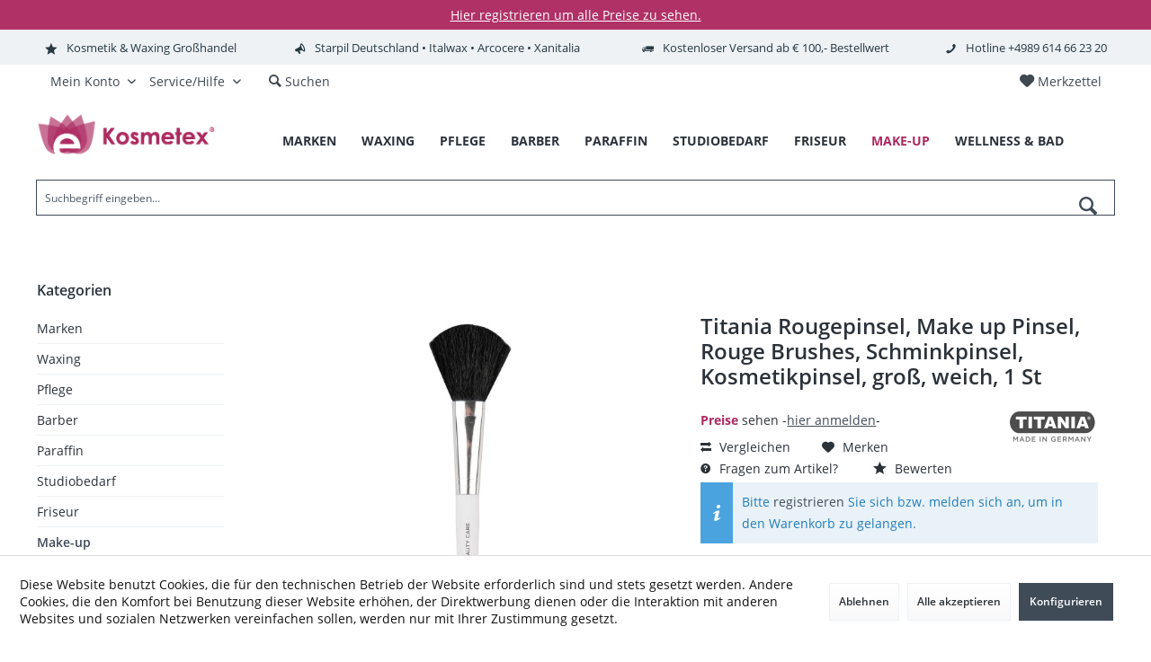

--- FILE ---
content_type: text/html; charset=UTF-8
request_url: https://www.kosmetex.de/make-up/pinsel/2277/titania-rougepinsel-make-up-pinsel-rouge-brushes-schminkpinsel-kosmetikpinsel-gross-weich-1-st
body_size: 24685
content:
<!DOCTYPE html> <html class="no-js" lang="de" itemscope="itemscope" itemtype="https://schema.org/WebPage"> <head> <meta charset="utf-8"><script>window.dataLayer = window.dataLayer || [];</script><script>window.dataLayer.push({"ecommerce":{"detail":{"actionField":{"list":"Pinsel"},"products":[{"name":"Titania Rougepinsel, Make up Pinsel, Rouge Brushes, Schminkpinsel, Kosmetikpinsel, gro\u00df, weich, 1 St","id":"73087","price":"0","brand":"Titania","category":"Pinsel","variant":""}]},"currencyCode":"EUR"},"google_tag_params":{"ecomm_pagetype":"product","ecomm_prodid":"73087"}});</script><!-- WbmTagManager -->
<script>
var googleTagManagerFunction = function(w,d,s,l,i) {
    w[l]=w[l]||[];
    w[l].push({'gtm.start':new Date().getTime(),event:'gtm.js'});
    var f=d.getElementsByTagName(s)[0],j=d.createElement(s),dl=l!='dataLayer'?'&l='+l:'';
    j.async=true;
    j.src='https://www.googletagmanager.com/gtm.js?id='+i+dl+'';
    f.parentNode.insertBefore(j,f);
};

setTimeout(() => {
    googleTagManagerFunction(window,document,'script','dataLayer','GTM-T4F3P57');
}, 3000);
</script>
<!-- End WbmTagManager --> <meta name="author" content="" /> <meta name="robots" content="index,follow" /> <meta name="revisit-after" content="15 days" /> <meta name="keywords" content="cm , Pinsel, geeignet, 40, Titania, exakte, Platzierung, Rouge , Auftragen, gepresstem, losem, Haut , Puder, Mineralpuderraffinierte, Schattierung, Wangen , Inhalt:, Stück , ermöglicht, abgerundet" /> <meta name="description" content="Titania Rouge Pinsel, Make-up Pinsel, Kosmetikpinsel, 1 Stück - weich und groß: Maße:Gesamtlänge: 18,5 cm Borstenlänge: 4,0 cm Borstenbreite: 4,0 cm …" /> <meta property="og:type" content="product" /> <meta property="og:site_name" content="Online Großhandel: Waxing &amp; Kosmetik | Kosmetex.de" /> <meta property="og:url" content="https://www.kosmetex.de/make-up/pinsel/2277/titania-rougepinsel-make-up-pinsel-rouge-brushes-schminkpinsel-kosmetikpinsel-gross-weich-1-st" /> <meta property="og:title" content="Titania Rougepinsel, Make up Pinsel, Rouge Brushes, Schminkpinsel, Kosmetikpinsel, groß, weich, 1 St" /> <meta property="og:description" content="Titania Rouge Pinsel, Make-up Pinsel, Kosmetikpinsel, 1 St&amp;#252;ck - weich und gro&amp;#223;: Ma&amp;#223;e:Gesamtl&amp;#228;nge:…" /> <meta property="og:image" content="https://www.kosmetex.de/media/image/d2/e5/ed/image_73087_1.jpg" /> <meta property="product:brand" content="Titania" /> <meta property="product:price" content="0" /> <meta property="product:product_link" content="https://www.kosmetex.de/make-up/pinsel/2277/titania-rougepinsel-make-up-pinsel-rouge-brushes-schminkpinsel-kosmetikpinsel-gross-weich-1-st" /> <meta name="twitter:card" content="product" /> <meta name="twitter:site" content="Online Großhandel: Waxing &amp; Kosmetik | Kosmetex.de" /> <meta name="twitter:title" content="Titania Rougepinsel, Make up Pinsel, Rouge Brushes, Schminkpinsel, Kosmetikpinsel, groß, weich, 1 St" /> <meta name="twitter:description" content="Titania Rouge Pinsel, Make-up Pinsel, Kosmetikpinsel, 1 St&amp;#252;ck - weich und gro&amp;#223;: Ma&amp;#223;e:Gesamtl&amp;#228;nge:…" /> <meta name="twitter:image" content="https://www.kosmetex.de/media/image/d2/e5/ed/image_73087_1.jpg" /> <meta itemprop="copyrightHolder" content="Online Großhandel: Waxing &amp; Kosmetik | Kosmetex.de" /> <meta itemprop="copyrightYear" content="2014" /> <meta itemprop="isFamilyFriendly" content="True" /> <meta itemprop="image" content="https://www.kosmetex.de/media/image/37/94/24/60x220px_kosmetex_Logo.png" /> <meta name="viewport" content="width=device-width, initial-scale=1.0"> <meta name="mobile-web-app-capable" content="yes"> <meta name="apple-mobile-web-app-title" content="Online Großhandel: Waxing &amp; Kosmetik | Kosmetex.de"> <meta name="apple-mobile-web-app-capable" content="yes"> <meta name="apple-mobile-web-app-status-bar-style" content="default"> <meta name="google-site-verification" content="max-image-preview:large"> <meta name="p:domain_verify" content="92887077d2224d3c27c2d6f9d45f7ebc"/> <link rel="apple-touch-icon-precomposed" href="https://www.kosmetex.de/media/image/cb/71/d6/kosmetex_logo_ausgef-lt_ohnetext_freigestelt.png"> <link rel="shortcut icon" href="https://www.kosmetex.de/media/image/cb/71/d6/kosmetex_logo_ausgef-lt_ohnetext_freigestelt.png"> <meta name="msapplication-navbutton-color" content="#404b58" /> <meta name="application-name" content="Online Großhandel: Waxing &amp; Kosmetik | Kosmetex.de" /> <meta name="msapplication-starturl" content="https://www.kosmetex.de/" /> <meta name="msapplication-window" content="width=1024;height=768" /> <meta name="msapplication-TileImage" content="https://www.kosmetex.de/media/image/cb/71/d6/kosmetex_logo_ausgef-lt_ohnetext_freigestelt.png"> <meta name="msapplication-TileColor" content="#404b58"> <meta name="theme-color" content="#404b58" /> <link rel="canonical" href="https://www.kosmetex.de/make-up/pinsel/2277/titania-rougepinsel-make-up-pinsel-rouge-brushes-schminkpinsel-kosmetikpinsel-gross-weich-1-st" /> <title itemprop="name">Titania Rougepinsel, Make up Pinsel, Rouge Brushes, Schminkpinsel, Kosmetikpinsel, groß, weich, 1 St | Pinsel | Make-up | Online Großhandel: Waxing &amp; Kosmetik | Kosmetex.de</title> <link href="/web/cache/1747300700_f253391e7ed39c188a42696a65a32d49.css" media="all" rel="stylesheet" type="text/css" /> <style type="text/css"> div#header--searchform.typ1 {display:Block; background:#fff;} .panel--title {text-align: center !important; font-size: 1.5rem;} .panel--title.is--underline {border-bottom: 0px solid #eef2f5; padding: 0.625rem 0rem 0.625rem 0rem !important;} .menu_punkte a {font-weight: 500;} hr.light { width:100%; margin:0 auto; border:0px none white; border-top:1px solid #eaeaf0; } .panit-dropdown-element-category .panit-category-link {font-weight: 400;} .new-customer-btn {border: 1px solid #AC2960 !important;} .link_menu_drop {font-weight: 500 !important;} .button4 {background-color: #aa0a4a; border: none; color: white !important; padding: 10px 22px; text-align: center; text-decoration: none; display: inline-block; font-size: 16px;} .filter-panel--flyout {border-bottom: 1px solid #c2c2c2 !important;} .filter-panel--input {border: 1px solid #c2c2c2 !important;} .filter-panel--flyout:hover {border-bottom: 1px solid #404b58 !important;} .main-search--field {border: 1px solid #404b58 !important;} .filter-panel--icon {font-size: 0.485rem;} .range-slider--handle {border: 1px solid #404b58 !important;} .register--existing-customer {border: 1px solid #c2c2c2 !important;} .panel register--form {border: 1px solid #c2c2c2 !important;} .listing--actions {border: 1px solid #ffffff !important;} .sidebar--categories-wrapper {border: 1px solid #ffffff !important;} .filter-panel {border: 1px solid #ffffff !important; background-image:none !important; background-color: #ffffff !important;} .cart--display {padding-top: 27px !important;} .black-gr {width: 328px !important; height: 385px !important; background-color:#010101; margin-left: 37px !important;} .bg_dark {background-color: #010101;} </style> <script>
window.basketData = {
hasData: false,
data:[]
};
</script> <div data-googleAnalytics="true" data-googleConversionID="G-TN9XG7Y4F4" data-googleConversionLabel="UpAPCLXA7N4BEI6F4JgC" data-googleConversionLanguage="de" data-googleTrackingID="AW-588776078" data-googleAnonymizeIp="1" data-googleOptOutCookie="" data-googleTrackingLibrary="ga" data-realAmount="" data-showCookieNote="1" data-cookieNoteMode="1" > </div> </head> <body class="is--ctl-detail is--act-index tcinntheme themeware-modern layout-fullwidth-boxed headtyp-1 header-1 no-sticky cleanbase-1 " ><!-- WbmTagManager (noscript) -->
<noscript><iframe src="https://www.googletagmanager.com/ns.html?id=GTM-T4F3P57"
            height="0" width="0" style="display:none;visibility:hidden"></iframe></noscript>
<!-- End WbmTagManager (noscript) --> <div data-paypalUnifiedMetaDataContainer="true" data-paypalUnifiedRestoreOrderNumberUrl="https://www.kosmetex.de/widgets/PaypalUnifiedOrderNumber/restoreOrderNumber" class="is--hidden"> </div> <div class="page-wrap"> <noscript class="noscript-main"> <div class="alert is--warning"> <div class="alert--icon"> <i class="icon--element icon--warning"></i> </div> <div class="alert--content"> Um Online&#x20;Gro&#xDF;handel&#x3A;&#x20;Waxing&#x20;&amp;&#x20;Kosmetik&#x20;&#x7C;&#x20;Kosmetex.de in vollem Umfang nutzen zu k&ouml;nnen, empfehlen wir Ihnen Javascript in Ihrem Browser zu aktiveren. </div> </div> </noscript> <div class="tcinn-announcement-banner"> <div class="inside"> <p><span style="color: #ffffff;"><a title="Kosmetex Registrierung Großhandel Onlineshop" href="https://www.kosmetex.de/register" target="_self"><span style="color: #ffffff;"><span style="text-decoration: underline;">Hier registrieren um alle Preise zu sehen.</span></span></a></span></p> </div> </div> <header class="header-main mobil-usp"> <div class="topbar--features"> <div> <div class="feature-1 b280 b478 b767 b1023 b1259"><i class="icon--star"></i><span>Kosmetik & Waxing Großhandel</span></div> <div class="feature-2 b767 b1023 b1259"><i class="icon--megaphone"></i><span>Starpil Deutschland • Italwax • Arcocere • Xanitalia</span></div> <div class="feature-3 b767 b1023 b1259"><i class="icon--truck"></i><span>Kostenloser Versand ab € 100,- Bestellwert</span></div> <div class="feature-4 b1259"><i class="icon--phone"></i><span>Hotline +4989 614 66 23 20</span></div> </div> </div> <div class="topbar top-bar"> <div class="logo--mobile" role="banner"> <a class="logo--link" href="https://www.kosmetex.de/" title="Online Großhandel: Waxing &amp; Kosmetik | Kosmetex.de - zur Startseite wechseln"> <picture> <source srcset="https://www.kosmetex.de/media/image/37/94/24/60x220px_kosmetex_Logo.png" media="(min-width: 78.75em)"> <source srcset="https://www.kosmetex.de/media/image/37/94/24/60x220px_kosmetex_Logo.png" media="(min-width: 64em)"> <source srcset="https://www.kosmetex.de/media/image/37/94/24/60x220px_kosmetex_Logo.png" media="(min-width: 48em)"> <img srcset="https://www.kosmetex.de/media/image/37/94/24/60x220px_kosmetex_Logo.png" alt="Online Großhandel: Waxing &amp; Kosmetik | Kosmetex.de - zur Startseite wechseln" title="Online Großhandel: Waxing &amp; Kosmetik | Kosmetex.de - zur Startseite wechseln"/> </picture> </a> </div> <div class="top-bar--navigation" role="menubar"> <div class="navigation--entry entry--menu-left" role="menuitem"> <a class="entry--link entry--trigger is--icon-left" href="#offcanvas--left" data-offcanvas="true" data-offCanvasSelector=".sidebar-main"> <i class="icon--menu"></i> <span class="menu--name">Menü</span> </a> </div>    <div class="navigation--entry entry--notepad" role="menuitem"> <a href="https://www.kosmetex.de/note" title="Merkzettel"> <i class="icon--heart"></i> <span class="notepad--name"> Merkzettel </span> </a> </div> <div id="useraccountmenu" title="Kundenkonto" class="navigation--entry account-dropdown has--drop-down" role="menuitem" data-offcanvas="true" data-offcanvasselector=".account-dropdown-container"> <span class="account--display"> <i class="icon--account"></i> <span class="name--account">Mein Konto</span> </span> <div class="account-dropdown-container"> <div class="entry--close-off-canvas"> <a href="#close-account-menu" class="account--close-off-canvas" title="Menü schließen"> Menü schließen <i class="icon--arrow-right"></i> </a> </div> <span>Kundenkonto</span> <a href="https://www.kosmetex.de/account" title="Mein Konto" class="anmelden--button btn is--primary service--link">Anmelden</a> <div class="registrieren-container">oder <a href="https://www.kosmetex.de/account" title="Mein Konto" class="service--link">registrieren</a></div> <div class="infotext-container">Nach der Anmeldung, können Sie hier auf Ihren Kundenbereich zugreifen.</div> </div> </div>  <div class="navigation--entry entry--compare is--hidden" role="menuitem" aria-haspopup="true" data-drop-down-menu="true"> <div>   </div> </div> <div class="navigation--entry entry--service has--drop-down" role="menuitem" aria-haspopup="true" data-drop-down-menu="true"> <span class="service--display">Service/Hilfe</span>  <ul class="service--list is--rounded" role="menu"> <li class="service--entry" role="menuitem"> <a class="service--link" href="javascript:openCookieConsentManager()" title="Cookie-Einstellungen" > Cookie-Einstellungen </a> </li> <li class="service--entry" role="menuitem"> <a class="service--link" href="https://www.kosmetex.de/registerFC/index/sValidation/H" title="Händler-Login" > Händler-Login </a> </li> <li class="service--entry" role="menuitem"> <a class="service--link" href="https://www.kosmetex.de/account" title="Registrieren" > Registrieren </a> </li> <li class="service--entry" role="menuitem"> <a class="service--link" href="https://www.kosmetex.de/hilfe/support" title="Hilfe / Support" > Hilfe / Support </a> </li> <li class="service--entry" role="menuitem"> <a class="service--link" href="https://www.kosmetex.de/kontaktformular" title="Kontakt" target="_self"> Kontakt </a> </li> <li class="service--entry" role="menuitem"> <a class="service--link" href="https://www.kosmetex.de/versand-und-zahlungsbedingungen" title="Versand und Zahlungsbedingungen" > Versand und Zahlungsbedingungen </a> </li> <li class="service--entry" role="menuitem"> <a class="service--link" href="https://www.kosmetex.de/widerrufsrecht" title="Widerrufsrecht" > Widerrufsrecht </a> </li> <li class="service--entry" role="menuitem"> <a class="service--link" href="https://www.kosmetex.de/datenschutz" title="Datenschutz" > Datenschutz </a> </li> <li class="service--entry" role="menuitem"> <a class="service--link" href="https://www.kosmetex.de/agb" title="AGB" > AGB </a> </li> <li class="service--entry" role="menuitem"> <a class="service--link" href="https://www.kosmetex.de/impressum" title="Impressum" > Impressum </a> </li> </ul>  </div> <div class="navigation--entry entry--search" role="menuitem"> <span class="entry--link entry--trigger titletooltip" title="Suchen"> <i class="icon--search"></i> <span class="search--display">Suchen</span> </span> </div> </div> </div> <div class="headbar"> <div class="headbar-container"> <div class="topmenu"> <div class="logo hover-typ-1" role="banner"> <a class="logo--link" href="https://www.kosmetex.de/" title="Online Großhandel: Waxing &amp; Kosmetik | Kosmetex.de - zur Startseite wechseln"> <picture> <source srcset="https://www.kosmetex.de/media/image/37/94/24/60x220px_kosmetex_Logo.png" media="(min-width: 78.75em)"> <source srcset="https://www.kosmetex.de/media/image/37/94/24/60x220px_kosmetex_Logo.png" media="(min-width: 64em)"> <source srcset="https://www.kosmetex.de/media/image/37/94/24/60x220px_kosmetex_Logo.png" media="(min-width: 48em)"> <img srcset="https://www.kosmetex.de/media/image/37/94/24/60x220px_kosmetex_Logo.png" alt="Online Großhandel: Waxing &amp; Kosmetik | Kosmetex.de - zur Startseite wechseln" /> </picture> </a> </div> <nav class="navigation-main hide-kategorie-button hover-typ-3 font-family-primary" > <div data-menu-scroller="true" data-listSelector=".navigation--list.container" data-viewPortSelector=".navigation--list-wrapper" data-stickyMenu="true" data-stickyMenuTablet="0" data-stickyMenuPhone="0" data-stickyMenuPosition="400" data-stickyMenuDuration="300" > <div class="navigation--list-wrapper"> <ul class="navigation--list container" role="menubar" itemscope="itemscope" itemtype="https://schema.org/SiteNavigationElement"> <li class="navigation--entry" role="menuitem"><a class="navigation--link" href="https://www.kosmetex.de/marken" title="Marken" aria-label="Marken" itemprop="url" target="_parent"><span itemprop="name">Marken</span></a></li><li class="navigation--entry" role="menuitem"><a class="navigation--link" href="https://www.kosmetex.de/waxing/" title="Waxing" aria-label="Waxing" itemprop="url"><span itemprop="name">Waxing</span></a></li><li class="navigation--entry" role="menuitem"><a class="navigation--link" href="https://www.kosmetex.de/pflege/" title="Pflege" aria-label="Pflege" itemprop="url"><span itemprop="name">Pflege</span></a></li><li class="navigation--entry" role="menuitem"><a class="navigation--link" href="https://www.kosmetex.de/barber/" title="Barber" aria-label="Barber" itemprop="url"><span itemprop="name">Barber</span></a></li><li class="navigation--entry" role="menuitem"><a class="navigation--link" href="https://www.kosmetex.de/paraffin/" title="Paraffin" aria-label="Paraffin" itemprop="url"><span itemprop="name">Paraffin</span></a></li><li class="navigation--entry" role="menuitem"><a class="navigation--link" href="https://www.kosmetex.de/studiobedarf/" title="Studiobedarf" aria-label="Studiobedarf" itemprop="url"><span itemprop="name">Studiobedarf</span></a></li><li class="navigation--entry" role="menuitem"><a class="navigation--link" href="https://www.kosmetex.de/friseur/" title="Friseur" aria-label="Friseur" itemprop="url"><span itemprop="name">Friseur</span></a></li><li class="navigation--entry is--active" role="menuitem"><a class="navigation--link is--active" href="https://www.kosmetex.de/make-up/" title="Make-up" aria-label="Make-up" itemprop="url"><span itemprop="name">Make-up</span></a></li><li class="navigation--entry" role="menuitem"><a class="navigation--link" href="https://www.kosmetex.de/wellness-bad/" title="Wellness & Bad" aria-label="Wellness & Bad" itemprop="url"><span itemprop="name">Wellness & Bad</span></a></li> </ul> </div> <div class="advanced-menu" data-advanced-menu="true" data-hoverDelay="250"> <div class="menu--container"> <div class="button-container"> <a href="https://www.kosmetex.de/marken" class="button--category" aria-label="Zur Kategorie Marken" title="Zur Kategorie Marken"> <i class="icon--arrow-right"></i> Zur Kategorie Marken </a> <span class="button--close"> <i class="icon--cross"></i> </span> </div> </div> <div class="menu--container"> <div class="button-container"> <a href="https://www.kosmetex.de/waxing/" class="button--category" aria-label="Zur Kategorie Waxing" title="Zur Kategorie Waxing"> <i class="icon--arrow-right"></i> Zur Kategorie Waxing </a> <span class="button--close"> <i class="icon--cross"></i> </span> </div> <div class="content--wrapper has--content"> <ul class="menu--list menu--level-0 columns--4" style="width: 100%;"> <li class="menu--list-item item--level-0" style="width: 100%"> <a href="https://www.kosmetex.de/waxing/haarentfernung/" class="menu--list-item-link" aria-label="Haarentfernung" title="Haarentfernung">Haarentfernung</a> </li> <li class="menu--list-item item--level-0" style="width: 100%"> <a href="https://www.kosmetex.de/waxing/warmwachs/" class="menu--list-item-link" aria-label="Warmwachs" title="Warmwachs">Warmwachs</a> <ul class="menu--list menu--level-1 columns--4"> <li class="menu--list-item item--level-1"> <a href="https://www.kosmetex.de/waxing/warmwachs/wachsdosen/" class="menu--list-item-link" aria-label="Wachsdosen" title="Wachsdosen">Wachsdosen</a> </li> <li class="menu--list-item item--level-1"> <a href="https://www.kosmetex.de/waxing/warmwachs/wachsperlen/" class="menu--list-item-link" aria-label="Wachsperlen" title="Wachsperlen">Wachsperlen</a> </li> <li class="menu--list-item item--level-1"> <a href="https://www.kosmetex.de/waxing/warmwachs/wachspatronen/" class="menu--list-item-link" aria-label="Wachspatronen" title="Wachspatronen">Wachspatronen</a> </li> <li class="menu--list-item item--level-1"> <a href="https://www.kosmetex.de/waxing/warmwachs/wachsbloecke/" class="menu--list-item-link" aria-label="Wachsblöcke" title="Wachsblöcke">Wachsblöcke</a> </li> <li class="menu--list-item item--level-1"> <a href="https://www.kosmetex.de/waxing/warmwachs/wachstaler/" class="menu--list-item-link" aria-label="Wachstaler" title="Wachstaler">Wachstaler</a> </li> <li class="menu--list-item item--level-1"> <a href="https://www.kosmetex.de/waxing/warmwachs/waxing-set-s/" class="menu--list-item-link" aria-label="Waxing Set&#039;s" title="Waxing Set&#039;s">Waxing Set's</a> </li> </ul> </li> <li class="menu--list-item item--level-0" style="width: 100%"> <a href="https://www.kosmetex.de/waxing/wachsstreifen/" class="menu--list-item-link" aria-label="Wachsstreifen" title="Wachsstreifen">Wachsstreifen</a> <ul class="menu--list menu--level-1 columns--4"> <li class="menu--list-item item--level-1"> <a href="https://www.kosmetex.de/waxing/wachsstreifen/kaltwachsstreifen/" class="menu--list-item-link" aria-label="Kaltwachsstreifen" title="Kaltwachsstreifen">Kaltwachsstreifen</a> </li> <li class="menu--list-item item--level-1"> <a href="https://www.kosmetex.de/waxing/wachsstreifen/haarreduktion/" class="menu--list-item-link" aria-label="Haarreduktion" title="Haarreduktion">Haarreduktion</a> </li> </ul> </li> <li class="menu--list-item item--level-0" style="width: 100%"> <a href="https://www.kosmetex.de/waxing/wachswaermer/" class="menu--list-item-link" aria-label="Wachswärmer" title="Wachswärmer">Wachswärmer</a> <ul class="menu--list menu--level-1 columns--4"> <li class="menu--list-item item--level-1"> <a href="https://www.kosmetex.de/waxing/wachswaermer/fuer-patronen/" class="menu--list-item-link" aria-label="für Patronen" title="für Patronen">für Patronen</a> </li> <li class="menu--list-item item--level-1"> <a href="https://www.kosmetex.de/waxing/wachswaermer/fuer-dosen-perlen/" class="menu--list-item-link" aria-label="für Dosen/ Perlen" title="für Dosen/ Perlen">für Dosen/ Perlen</a> </li> <li class="menu--list-item item--level-1"> <a href="https://www.kosmetex.de/waxing/wachswaermer/fuer-zuckerpatr./" class="menu--list-item-link" aria-label="für Zuckerpatr." title="für Zuckerpatr.">für Zuckerpatr.</a> </li> <li class="menu--list-item item--level-1"> <a href="https://www.kosmetex.de/waxing/wachswaermer/wachswaermer-kombigeraete/" class="menu--list-item-link" aria-label="Wachswärmer Kombigeräte" title="Wachswärmer Kombigeräte">Wachswärmer Kombigeräte</a> </li> <li class="menu--list-item item--level-1"> <a href="https://www.kosmetex.de/waxing/wachswaermer/zubehoer/" class="menu--list-item-link" aria-label="Zubehör" title="Zubehör">Zubehör</a> </li> </ul> </li> <li class="menu--list-item item--level-0" style="width: 100%"> <a href="https://www.kosmetex.de/waxing/sugaring/" class="menu--list-item-link" aria-label="Sugaring" title="Sugaring">Sugaring</a> <ul class="menu--list menu--level-1 columns--4"> <li class="menu--list-item item--level-1"> <a href="https://www.kosmetex.de/waxing/sugaring/pre/" class="menu--list-item-link" aria-label="Pre" title="Pre">Pre</a> </li> <li class="menu--list-item item--level-1"> <a href="https://www.kosmetex.de/waxing/sugaring/after/" class="menu--list-item-link" aria-label="After" title="After">After</a> </li> <li class="menu--list-item item--level-1"> <a href="https://www.kosmetex.de/waxing/sugaring/zuckerpaste/" class="menu--list-item-link" aria-label="Zuckerpaste" title="Zuckerpaste">Zuckerpaste</a> </li> <li class="menu--list-item item--level-1"> <a href="https://www.kosmetex.de/waxing/sugaring/zuckerpaste-in-patronen/" class="menu--list-item-link" aria-label="Zuckerpaste in Patronen" title="Zuckerpaste in Patronen">Zuckerpaste in Patronen</a> </li> <li class="menu--list-item item--level-1"> <a href="https://www.kosmetex.de/waxing/sugaring/sugar-spatel/" class="menu--list-item-link" aria-label="Sugar Spatel" title="Sugar Spatel">Sugar Spatel</a> </li> <li class="menu--list-item item--level-1"> <a href="https://www.kosmetex.de/waxing/sugaring/wachswaermer-fuer-sugarpatronen/" class="menu--list-item-link" aria-label="Wachswärmer für Sugarpatronen" title="Wachswärmer für Sugarpatronen">Wachswärmer für Sugarpatronen</a> </li> <li class="menu--list-item item--level-1"> <a href="https://www.kosmetex.de/waxing/sugaring/sugaring-set-s/" class="menu--list-item-link" aria-label="Sugaring Set&#039;s" title="Sugaring Set&#039;s">Sugaring Set's</a> </li> </ul> </li> <li class="menu--list-item item--level-0" style="width: 100%"> <a href="https://www.kosmetex.de/waxing/vor-und-nachbehandlung/" class="menu--list-item-link" aria-label="Vor- und Nachbehandlung" title="Vor- und Nachbehandlung">Vor- und Nachbehandlung</a> <ul class="menu--list menu--level-1 columns--4"> <li class="menu--list-item item--level-1"> <a href="https://www.kosmetex.de/waxing/vor-und-nachbehandlung/puder/" class="menu--list-item-link" aria-label="Puder" title="Puder">Puder</a> </li> <li class="menu--list-item item--level-1"> <a href="https://www.kosmetex.de/waxing/vor-und-nachbehandlung/pre-wax-vor/" class="menu--list-item-link" aria-label="Pre Wax (Vor)" title="Pre Wax (Vor)">Pre Wax (Vor)</a> </li> <li class="menu--list-item item--level-1"> <a href="https://www.kosmetex.de/waxing/vor-und-nachbehandlung/after-wax-danach/" class="menu--list-item-link" aria-label="After Wax (Danach)" title="After Wax (Danach)">After Wax (Danach)</a> </li> </ul> </li> <li class="menu--list-item item--level-0" style="width: 100%"> <a href="https://www.kosmetex.de/waxing/zubehoer/" class="menu--list-item-link" aria-label="Zubehör" title="Zubehör">Zubehör</a> <ul class="menu--list menu--level-1 columns--4"> <li class="menu--list-item item--level-1"> <a href="https://www.kosmetex.de/waxing/zubehoer/wax-spatel/" class="menu--list-item-link" aria-label="Wax Spatel" title="Wax Spatel">Wax Spatel</a> </li> <li class="menu--list-item item--level-1"> <a href="https://www.kosmetex.de/waxing/zubehoer/vliesstreifen/" class="menu--list-item-link" aria-label="Vliesstreifen" title="Vliesstreifen">Vliesstreifen</a> </li> <li class="menu--list-item item--level-1"> <a href="https://www.kosmetex.de/waxing/zubehoer/reiniger/" class="menu--list-item-link" aria-label="Reiniger" title="Reiniger">Reiniger</a> </li> </ul> </li> </ul> </div> </div> <div class="menu--container"> <div class="button-container"> <a href="https://www.kosmetex.de/pflege/" class="button--category" aria-label="Zur Kategorie Pflege" title="Zur Kategorie Pflege"> <i class="icon--arrow-right"></i> Zur Kategorie Pflege </a> <span class="button--close"> <i class="icon--cross"></i> </span> </div> <div class="content--wrapper has--content"> <ul class="menu--list menu--level-0 columns--4" style="width: 100%;"> <li class="menu--list-item item--level-0" style="width: 100%"> <a href="https://www.kosmetex.de/pflege/haarpflege/" class="menu--list-item-link" aria-label="Haarpflege" title="Haarpflege">Haarpflege</a> <ul class="menu--list menu--level-1 columns--4"> <li class="menu--list-item item--level-1"> <a href="https://www.kosmetex.de/pflege/haarpflege/haarspuelung/" class="menu--list-item-link" aria-label="Haarspülung" title="Haarspülung">Haarspülung</a> </li> <li class="menu--list-item item--level-1"> <a href="https://www.kosmetex.de/pflege/haarpflege/haarwasser/" class="menu--list-item-link" aria-label="Haarwasser" title="Haarwasser">Haarwasser</a> </li> <li class="menu--list-item item--level-1"> <a href="https://www.kosmetex.de/pflege/haarpflege/haarkur/" class="menu--list-item-link" aria-label="Haarkur" title="Haarkur">Haarkur</a> </li> <li class="menu--list-item item--level-1"> <a href="https://www.kosmetex.de/pflege/haarpflege/haarshampoo/" class="menu--list-item-link" aria-label="Haarshampoo" title="Haarshampoo">Haarshampoo</a> </li> </ul> </li> <li class="menu--list-item item--level-0" style="width: 100%"> <a href="https://www.kosmetex.de/pflege/gesichtspflege/" class="menu--list-item-link" aria-label="Gesichtspflege" title="Gesichtspflege">Gesichtspflege</a> <ul class="menu--list menu--level-1 columns--4"> <li class="menu--list-item item--level-1"> <a href="https://www.kosmetex.de/pflege/gesichtspflege/maske/" class="menu--list-item-link" aria-label="Maske" title="Maske">Maske</a> </li> <li class="menu--list-item item--level-1"> <a href="https://www.kosmetex.de/pflege/gesichtspflege/tages-nacht/" class="menu--list-item-link" aria-label="Tages - Nacht" title="Tages - Nacht">Tages - Nacht</a> </li> <li class="menu--list-item item--level-1"> <a href="https://www.kosmetex.de/pflege/gesichtspflege/peeling/" class="menu--list-item-link" aria-label="Peeling" title="Peeling">Peeling</a> </li> <li class="menu--list-item item--level-1"> <a href="https://www.kosmetex.de/pflege/gesichtspflege/reinigung/" class="menu--list-item-link" aria-label="Reinigung" title="Reinigung">Reinigung</a> </li> <li class="menu--list-item item--level-1"> <a href="https://www.kosmetex.de/pflege/gesichtspflege/tonic/" class="menu--list-item-link" aria-label="Tonic" title="Tonic">Tonic</a> </li> <li class="menu--list-item item--level-1"> <a href="https://www.kosmetex.de/pflege/gesichtspflege/serum/" class="menu--list-item-link" aria-label="Serum" title="Serum">Serum</a> </li> <li class="menu--list-item item--level-1"> <a href="https://www.kosmetex.de/pflege/gesichtspflege/gesichtsoel/" class="menu--list-item-link" aria-label="Gesichtsöl" title="Gesichtsöl">Gesichtsöl</a> </li> <li class="menu--list-item item--level-1"> <a href="https://www.kosmetex.de/pflege/gesichtspflege/augencreme/" class="menu--list-item-link" aria-label="Augencreme" title="Augencreme">Augencreme</a> </li> <li class="menu--list-item item--level-1"> <a href="https://www.kosmetex.de/pflege/gesichtspflege/lippen/" class="menu--list-item-link" aria-label="Lippen" title="Lippen">Lippen</a> </li> <li class="menu--list-item item--level-1"> <a href="https://www.kosmetex.de/pflege/gesichtspflege/zahncreme/" class="menu--list-item-link" aria-label="Zahncreme" title="Zahncreme">Zahncreme</a> </li> </ul> </li> <li class="menu--list-item item--level-0" style="width: 100%"> <a href="https://www.kosmetex.de/pflege/koerperpflege/" class="menu--list-item-link" aria-label="Körperpflege" title="Körperpflege">Körperpflege</a> <ul class="menu--list menu--level-1 columns--4"> <li class="menu--list-item item--level-1"> <a href="https://www.kosmetex.de/pflege/koerperpflege/peeling/" class="menu--list-item-link" aria-label="Peeling" title="Peeling">Peeling</a> </li> <li class="menu--list-item item--level-1"> <a href="https://www.kosmetex.de/pflege/koerperpflege/duschgel/" class="menu--list-item-link" aria-label="Duschgel" title="Duschgel">Duschgel</a> </li> <li class="menu--list-item item--level-1"> <a href="https://www.kosmetex.de/pflege/koerperpflege/deo/" class="menu--list-item-link" aria-label="Deo" title="Deo">Deo</a> </li> <li class="menu--list-item item--level-1"> <a href="https://www.kosmetex.de/pflege/koerperpflege/bodylotion/" class="menu--list-item-link" aria-label="Bodylotion" title="Bodylotion">Bodylotion</a> </li> <li class="menu--list-item item--level-1"> <a href="https://www.kosmetex.de/pflege/koerperpflege/cellulite/" class="menu--list-item-link" aria-label="Cellulite" title="Cellulite">Cellulite</a> </li> <li class="menu--list-item item--level-1"> <a href="https://www.kosmetex.de/pflege/koerperpflege/basensalz/" class="menu--list-item-link" aria-label="Basensalz" title="Basensalz">Basensalz</a> </li> <li class="menu--list-item item--level-1"> <a href="https://www.kosmetex.de/pflege/koerperpflege/massageoel/" class="menu--list-item-link" aria-label="Massageöl" title="Massageöl">Massageöl</a> </li> <li class="menu--list-item item--level-1"> <a href="https://www.kosmetex.de/pflege/koerperpflege/handcreme/" class="menu--list-item-link" aria-label="Handcreme" title="Handcreme">Handcreme</a> </li> <li class="menu--list-item item--level-1"> <a href="https://www.kosmetex.de/pflege/koerperpflege/beinlotion/" class="menu--list-item-link" aria-label="Beinlotion" title="Beinlotion">Beinlotion</a> </li> </ul> </li> <li class="menu--list-item item--level-0" style="width: 100%"> <a href="https://www.kosmetex.de/pflege/fusspflege/" class="menu--list-item-link" aria-label="Fußpflege" title="Fußpflege">Fußpflege</a> <ul class="menu--list menu--level-1 columns--4"> <li class="menu--list-item item--level-1"> <a href="https://www.kosmetex.de/pflege/fusspflege/peeling/" class="menu--list-item-link" aria-label="Peeling" title="Peeling">Peeling</a> </li> <li class="menu--list-item item--level-1"> <a href="https://www.kosmetex.de/pflege/fusspflege/fussbad/" class="menu--list-item-link" aria-label="Fußbad" title="Fußbad">Fußbad</a> </li> <li class="menu--list-item item--level-1"> <a href="https://www.kosmetex.de/pflege/fusspflege/fussdeo/" class="menu--list-item-link" aria-label="Fußdeo" title="Fußdeo">Fußdeo</a> </li> <li class="menu--list-item item--level-1"> <a href="https://www.kosmetex.de/pflege/fusspflege/fusscreme/" class="menu--list-item-link" aria-label="Fußcreme" title="Fußcreme">Fußcreme</a> </li> <li class="menu--list-item item--level-1"> <a href="https://www.kosmetex.de/pflege/fusspflege/fuss-schaum/" class="menu--list-item-link" aria-label="Fuß-Schaum" title="Fuß-Schaum">Fuß-Schaum</a> </li> <li class="menu--list-item item--level-1"> <a href="https://www.kosmetex.de/pflege/fusspflege/fusspuder/" class="menu--list-item-link" aria-label="Fußpuder" title="Fußpuder">Fußpuder</a> </li> <li class="menu--list-item item--level-1"> <a href="https://www.kosmetex.de/pflege/fusspflege/druckschutz/" class="menu--list-item-link" aria-label="Druckschutz" title="Druckschutz">Druckschutz</a> </li> <li class="menu--list-item item--level-1"> <a href="https://www.kosmetex.de/pflege/fusspflege/sport/" class="menu--list-item-link" aria-label="Sport" title="Sport">Sport</a> </li> <li class="menu--list-item item--level-1"> <a href="https://www.kosmetex.de/pflege/fusspflege/spezialprodukte/" class="menu--list-item-link" aria-label="Spezialprodukte" title="Spezialprodukte">Spezialprodukte</a> </li> <li class="menu--list-item item--level-1"> <a href="https://www.kosmetex.de/pflege/fusspflege/einlegesohlen/" class="menu--list-item-link" aria-label="Einlegesohlen" title="Einlegesohlen">Einlegesohlen</a> </li> </ul> </li> <li class="menu--list-item item--level-0" style="width: 100%"> <a href="https://www.kosmetex.de/pflege/sonstiges/" class="menu--list-item-link" aria-label="Sonstiges" title="Sonstiges">Sonstiges</a> <ul class="menu--list menu--level-1 columns--4"> <li class="menu--list-item item--level-1"> <a href="https://www.kosmetex.de/pflege/sonstiges/basische-kosmetik/" class="menu--list-item-link" aria-label="Basische Kosmetik" title="Basische Kosmetik">Basische Kosmetik</a> </li> <li class="menu--list-item item--level-1"> <a href="https://www.kosmetex.de/pflege/sonstiges/cbd-kosmetik/" class="menu--list-item-link" aria-label="CBD Kosmetik" title="CBD Kosmetik">CBD Kosmetik</a> </li> <li class="menu--list-item item--level-1"> <a href="https://www.kosmetex.de/pflege/sonstiges/sonnencreme/" class="menu--list-item-link" aria-label="Sonnencreme" title="Sonnencreme">Sonnencreme</a> </li> <li class="menu--list-item item--level-1"> <a href="https://www.kosmetex.de/pflege/sonstiges/nahrungsergaenzung/" class="menu--list-item-link" aria-label="Nahrungsergänzung" title="Nahrungsergänzung">Nahrungsergänzung</a> </li> <li class="menu--list-item item--level-1"> <a href="https://www.kosmetex.de/pflege/sonstiges/aetherische-oele/" class="menu--list-item-link" aria-label="Ätherische Öle" title="Ätherische Öle">Ätherische Öle</a> </li> </ul> </li> <li class="menu--list-item item--level-0" style="width: 100%"> <a href="https://www.kosmetex.de/pflege/haeusliche-pflege/" class="menu--list-item-link" aria-label="Häusliche Pflege" title="Häusliche Pflege">Häusliche Pflege</a> <ul class="menu--list menu--level-1 columns--4"> <li class="menu--list-item item--level-1"> <a href="https://www.kosmetex.de/pflege/haeusliche-pflege/sauerstoff/" class="menu--list-item-link" aria-label="Sauerstoff" title="Sauerstoff">Sauerstoff</a> </li> <li class="menu--list-item item--level-1"> <a href="https://www.kosmetex.de/pflege/haeusliche-pflege/cpap/" class="menu--list-item-link" aria-label="CPAP" title="CPAP">CPAP</a> </li> </ul> </li> </ul> </div> </div> <div class="menu--container"> <div class="button-container"> <a href="https://www.kosmetex.de/barber/" class="button--category" aria-label="Zur Kategorie Barber" title="Zur Kategorie Barber"> <i class="icon--arrow-right"></i> Zur Kategorie Barber </a> <span class="button--close"> <i class="icon--cross"></i> </span> </div> <div class="content--wrapper has--content"> <ul class="menu--list menu--level-0 columns--4" style="width: 100%;"> <li class="menu--list-item item--level-0" style="width: 100%"> <a href="https://www.kosmetex.de/barber/bartpflege/" class="menu--list-item-link" aria-label="Bartpflege" title="Bartpflege">Bartpflege</a> <ul class="menu--list menu--level-1 columns--4"> <li class="menu--list-item item--level-1"> <a href="https://www.kosmetex.de/barber/bartpflege/bartoel/" class="menu--list-item-link" aria-label="Bartöl" title="Bartöl">Bartöl</a> </li> <li class="menu--list-item item--level-1"> <a href="https://www.kosmetex.de/barber/bartpflege/bartwachs/" class="menu--list-item-link" aria-label="Bartwachs" title="Bartwachs">Bartwachs</a> </li> <li class="menu--list-item item--level-1"> <a href="https://www.kosmetex.de/barber/bartpflege/bartshampoo/" class="menu--list-item-link" aria-label="Bartshampoo" title="Bartshampoo">Bartshampoo</a> </li> <li class="menu--list-item item--level-1"> <a href="https://www.kosmetex.de/barber/bartpflege/bartkaemme/" class="menu--list-item-link" aria-label="Bartkämme" title="Bartkämme">Bartkämme</a> </li> <li class="menu--list-item item--level-1"> <a href="https://www.kosmetex.de/barber/bartpflege/bartbuersten/" class="menu--list-item-link" aria-label="Bartbürsten" title="Bartbürsten">Bartbürsten</a> </li> <li class="menu--list-item item--level-1"> <a href="https://www.kosmetex.de/barber/bartpflege/bartpflegesets/" class="menu--list-item-link" aria-label="Bartpflegesets" title="Bartpflegesets">Bartpflegesets</a> </li> </ul> </li> <li class="menu--list-item item--level-0" style="width: 100%"> <a href="https://www.kosmetex.de/barber/rasur/" class="menu--list-item-link" aria-label="Rasur" title="Rasur">Rasur</a> <ul class="menu--list menu--level-1 columns--4"> <li class="menu--list-item item--level-1"> <a href="https://www.kosmetex.de/barber/rasur/rasierpinsel/" class="menu--list-item-link" aria-label="Rasierpinsel" title="Rasierpinsel">Rasierpinsel</a> </li> <li class="menu--list-item item--level-1"> <a href="https://www.kosmetex.de/barber/rasur/rasiermesser/" class="menu--list-item-link" aria-label="Rasiermesser" title="Rasiermesser">Rasiermesser</a> </li> <li class="menu--list-item item--level-1"> <a href="https://www.kosmetex.de/barber/rasur/rasierklingen/" class="menu--list-item-link" aria-label="Rasierklingen" title="Rasierklingen">Rasierklingen</a> </li> <li class="menu--list-item item--level-1"> <a href="https://www.kosmetex.de/barber/rasur/rasierseife/" class="menu--list-item-link" aria-label="Rasierseife" title="Rasierseife">Rasierseife</a> </li> <li class="menu--list-item item--level-1"> <a href="https://www.kosmetex.de/barber/rasur/rasiertiegel/" class="menu--list-item-link" aria-label="Rasiertiegel" title="Rasiertiegel">Rasiertiegel</a> </li> <li class="menu--list-item item--level-1"> <a href="https://www.kosmetex.de/barber/rasur/halter-staender/" class="menu--list-item-link" aria-label="Halter &amp; Ständer" title="Halter &amp; Ständer">Halter & Ständer</a> </li> <li class="menu--list-item item--level-1"> <a href="https://www.kosmetex.de/barber/rasur/rasierspiegel/" class="menu--list-item-link" aria-label="Rasierspiegel" title="Rasierspiegel">Rasierspiegel</a> </li> <li class="menu--list-item item--level-1"> <a href="https://www.kosmetex.de/barber/rasur/pre-shave/" class="menu--list-item-link" aria-label="Pre Shave" title="Pre Shave">Pre Shave</a> </li> <li class="menu--list-item item--level-1"> <a href="https://www.kosmetex.de/barber/rasur/rasier-sets/" class="menu--list-item-link" aria-label="Rasier-Sets" title="Rasier-Sets">Rasier-Sets</a> </li> <li class="menu--list-item item--level-1"> <a href="https://www.kosmetex.de/barber/rasur/after-shave/" class="menu--list-item-link" aria-label="After Shave" title="After Shave">After Shave</a> </li> <li class="menu--list-item item--level-1"> <a href="https://www.kosmetex.de/barber/rasur/rasiertuch/" class="menu--list-item-link" aria-label="Rasiertuch" title="Rasiertuch">Rasiertuch</a> </li> </ul> </li> <li class="menu--list-item item--level-0" style="width: 100%"> <a href="https://www.kosmetex.de/barber/haar/" class="menu--list-item-link" aria-label="Haar" title="Haar">Haar</a> <ul class="menu--list menu--level-1 columns--4"> <li class="menu--list-item item--level-1"> <a href="https://www.kosmetex.de/barber/haar/haarshampoo/" class="menu--list-item-link" aria-label="Haarshampoo" title="Haarshampoo">Haarshampoo</a> </li> <li class="menu--list-item item--level-1"> <a href="https://www.kosmetex.de/cat/index/sCategory/286" class="menu--list-item-link" aria-label="Styling" title="Styling">Styling</a> </li> <li class="menu--list-item item--level-1"> <a href="https://www.kosmetex.de/barber/haar/styling/" class="menu--list-item-link" aria-label="Styling" title="Styling">Styling</a> </li> <li class="menu--list-item item--level-1"> <a href="https://www.kosmetex.de/barber/haar/haarbuersten/" class="menu--list-item-link" aria-label="Haarbürsten" title="Haarbürsten">Haarbürsten</a> </li> <li class="menu--list-item item--level-1"> <a href="https://www.kosmetex.de/barber/haar/kaemme/" class="menu--list-item-link" aria-label="Kämme" title="Kämme">Kämme</a> </li> <li class="menu--list-item item--level-1"> <a href="https://www.kosmetex.de/barber/haar/pomade/" class="menu--list-item-link" aria-label="Pomade" title="Pomade">Pomade</a> </li> <li class="menu--list-item item--level-1"> <a href="https://www.kosmetex.de/barber/haar/halskrause/" class="menu--list-item-link" aria-label="Halskrause" title="Halskrause">Halskrause</a> </li> <li class="menu--list-item item--level-1"> <a href="https://www.kosmetex.de/barber/haar/nackenpinsel/" class="menu--list-item-link" aria-label="Nackenpinsel" title="Nackenpinsel">Nackenpinsel</a> </li> <li class="menu--list-item item--level-1"> <a href="https://www.kosmetex.de/barber/haar/spruehflasche/" class="menu--list-item-link" aria-label="Sprühflasche" title="Sprühflasche">Sprühflasche</a> </li> <li class="menu--list-item item--level-1"> <a href="https://www.kosmetex.de/barber/haar/spiegel/" class="menu--list-item-link" aria-label="Spiegel" title="Spiegel">Spiegel</a> </li> <li class="menu--list-item item--level-1"> <a href="https://www.kosmetex.de/barber/haar/haartrockner/" class="menu--list-item-link" aria-label="Haartrockner" title="Haartrockner">Haartrockner</a> </li> <li class="menu--list-item item--level-1"> <a href="https://www.kosmetex.de/barber/haar/haarschneidemaschine/" class="menu--list-item-link" aria-label="Haarschneidemaschine" title="Haarschneidemaschine">Haarschneidemaschine</a> </li> <li class="menu--list-item item--level-1"> <a href="https://www.kosmetex.de/barber/haar/scheren/" class="menu--list-item-link" aria-label="Scheren" title="Scheren">Scheren</a> </li> </ul> </li> <li class="menu--list-item item--level-0" style="width: 100%"> <a href="https://www.kosmetex.de/barber/barbershop-zubehoer/" class="menu--list-item-link" aria-label="Barbershop Zubehör" title="Barbershop Zubehör">Barbershop Zubehör</a> <ul class="menu--list menu--level-1 columns--4"> <li class="menu--list-item item--level-1"> <a href="https://www.kosmetex.de/barber/barbershop-zubehoer/friseurumhang-schuerzen/" class="menu--list-item-link" aria-label="Friseurumhang &amp; Schürzen" title="Friseurumhang &amp; Schürzen">Friseurumhang & Schürzen</a> </li> <li class="menu--list-item item--level-1"> <a href="https://www.kosmetex.de/barber/barbershop-zubehoer/duefte/" class="menu--list-item-link" aria-label="Düfte" title="Düfte">Düfte</a> </li> <li class="menu--list-item item--level-1"> <a href="https://www.kosmetex.de/barber/barbershop-zubehoer/geschenkset-fuer-maenner/" class="menu--list-item-link" aria-label="Geschenkset für Männer" title="Geschenkset für Männer">Geschenkset für Männer</a> </li> <li class="menu--list-item item--level-1"> <a href="https://www.kosmetex.de/barber/barbershop-zubehoer/taschen-trolley/" class="menu--list-item-link" aria-label="Taschen &amp; Trolley" title="Taschen &amp; Trolley">Taschen & Trolley</a> </li> <li class="menu--list-item item--level-1"> <a href="https://www.kosmetex.de/barber/barbershop-zubehoer/pole-barber/" class="menu--list-item-link" aria-label="Pole Barber" title="Pole Barber">Pole Barber</a> </li> </ul> </li> <li class="menu--list-item item--level-0" style="width: 100%"> <a href="https://www.kosmetex.de/barber/maennerkosmetik/" class="menu--list-item-link" aria-label="Männerkosmetik" title="Männerkosmetik">Männerkosmetik</a> </li> </ul> </div> </div> <div class="menu--container"> <div class="button-container"> <a href="https://www.kosmetex.de/paraffin/" class="button--category" aria-label="Zur Kategorie Paraffin" title="Zur Kategorie Paraffin"> <i class="icon--arrow-right"></i> Zur Kategorie Paraffin </a> <span class="button--close"> <i class="icon--cross"></i> </span> </div> <div class="content--wrapper has--content"> <ul class="menu--list menu--level-0 columns--4" style="width: 100%;"> <li class="menu--list-item item--level-0" style="width: 100%"> <a href="https://www.kosmetex.de/paraffin/paraffinerwaermer/" class="menu--list-item-link" aria-label="Paraffinerwärmer" title="Paraffinerwärmer">Paraffinerwärmer</a> </li> <li class="menu--list-item item--level-0" style="width: 100%"> <a href="https://www.kosmetex.de/paraffin/paraffin/" class="menu--list-item-link" aria-label="Paraffin" title="Paraffin">Paraffin</a> </li> <li class="menu--list-item item--level-0" style="width: 100%"> <a href="https://www.kosmetex.de/paraffin/paraffin-zubehoer/" class="menu--list-item-link" aria-label="Paraffin-Zubehör" title="Paraffin-Zubehör">Paraffin-Zubehör</a> </li> <li class="menu--list-item item--level-0" style="width: 100%"> <a href="https://www.kosmetex.de/paraffin/paraffin-kosmetik/" class="menu--list-item-link" aria-label="Paraffin-Kosmetik" title="Paraffin-Kosmetik">Paraffin-Kosmetik</a> </li> </ul> </div> </div> <div class="menu--container"> <div class="button-container"> <a href="https://www.kosmetex.de/studiobedarf/" class="button--category" aria-label="Zur Kategorie Studiobedarf" title="Zur Kategorie Studiobedarf"> <i class="icon--arrow-right"></i> Zur Kategorie Studiobedarf </a> <span class="button--close"> <i class="icon--cross"></i> </span> </div> <div class="content--wrapper has--content"> <ul class="menu--list menu--level-0 columns--4" style="width: 100%;"> <li class="menu--list-item item--level-0" style="width: 100%"> <a href="https://www.kosmetex.de/studiobedarf/hygieneartikel/" class="menu--list-item-link" aria-label="Hygieneartikel" title="Hygieneartikel">Hygieneartikel</a> <ul class="menu--list menu--level-1 columns--4"> <li class="menu--list-item item--level-1"> <a href="https://www.kosmetex.de/studiobedarf/hygieneartikel/desinfektion/" class="menu--list-item-link" aria-label="Desinfektion" title="Desinfektion">Desinfektion</a> </li> <li class="menu--list-item item--level-1"> <a href="https://www.kosmetex.de/studiobedarf/hygieneartikel/handschuhe/" class="menu--list-item-link" aria-label="Handschuhe" title="Handschuhe">Handschuhe</a> </li> <li class="menu--list-item item--level-1"> <a href="https://www.kosmetex.de/studiobedarf/hygieneartikel/sterilisation/" class="menu--list-item-link" aria-label="Sterilisation" title="Sterilisation">Sterilisation</a> </li> <li class="menu--list-item item--level-1"> <a href="https://www.kosmetex.de/studiobedarf/hygieneartikel/zubehoer/" class="menu--list-item-link" aria-label="Zubehör" title="Zubehör">Zubehör</a> </li> <li class="menu--list-item item--level-1"> <a href="https://www.kosmetex.de/studiobedarf/hygieneartikel/reinigung/" class="menu--list-item-link" aria-label="Reinigung" title="Reinigung">Reinigung</a> </li> </ul> </li> <li class="menu--list-item item--level-0" style="width: 100%"> <a href="https://www.kosmetex.de/studiobedarf/verbrauch/" class="menu--list-item-link" aria-label="Verbrauch" title="Verbrauch">Verbrauch</a> </li> <li class="menu--list-item item--level-0" style="width: 100%"> <a href="https://www.kosmetex.de/studiobedarf/textilien/" class="menu--list-item-link" aria-label="Textilien" title="Textilien">Textilien</a> <ul class="menu--list menu--level-1 columns--4"> <li class="menu--list-item item--level-1"> <a href="https://www.kosmetex.de/studiobedarf/textilien/waschhandtuch/" class="menu--list-item-link" aria-label="Waschhandtuch" title="Waschhandtuch">Waschhandtuch</a> </li> <li class="menu--list-item item--level-1"> <a href="https://www.kosmetex.de/studiobedarf/textilien/abschminktuch/" class="menu--list-item-link" aria-label="Abschminktuch" title="Abschminktuch">Abschminktuch</a> </li> <li class="menu--list-item item--level-1"> <a href="https://www.kosmetex.de/studiobedarf/textilien/gesichtsreinigungstuch/" class="menu--list-item-link" aria-label="Gesichtsreinigungstuch" title="Gesichtsreinigungstuch">Gesichtsreinigungstuch</a> </li> </ul> </li> <li class="menu--list-item item--level-0" style="width: 100%"> <a href="https://www.kosmetex.de/studiobedarf/instrumente/" class="menu--list-item-link" aria-label="Instrumente" title="Instrumente">Instrumente</a> <ul class="menu--list menu--level-1 columns--4"> <li class="menu--list-item item--level-1"> <a href="https://www.kosmetex.de/studiobedarf/instrumente/skalpelle-klingen/" class="menu--list-item-link" aria-label="Skalpelle &amp; Klingen" title="Skalpelle &amp; Klingen">Skalpelle & Klingen</a> <ul class="menu--list menu--level-2 columns--4"> <li class="menu--list-item item--level-2"> <a href="https://www.kosmetex.de/studiobedarf/instrumente/skalpelle-klingen/skalpellhalter/" class="menu--list-item-link" aria-label="Skalpellhalter" title="Skalpellhalter">Skalpellhalter</a> </li> <li class="menu--list-item item--level-2"> <a href="https://www.kosmetex.de/studiobedarf/instrumente/skalpelle-klingen/skalpellklingen/" class="menu--list-item-link" aria-label="Skalpellklingen" title="Skalpellklingen">Skalpellklingen</a> </li> <li class="menu--list-item item--level-2"> <a href="https://www.kosmetex.de/studiobedarf/instrumente/skalpelle-klingen/skalpellmesser/" class="menu--list-item-link" aria-label="Skalpellmesser" title="Skalpellmesser">Skalpellmesser</a> </li> <li class="menu--list-item item--level-2"> <a href="https://www.kosmetex.de/studiobedarf/instrumente/skalpelle-klingen/entsorgungsbox/" class="menu--list-item-link" aria-label="Entsorgungsbox" title="Entsorgungsbox">Entsorgungsbox</a> </li> <li class="menu--list-item item--level-2"> <a href="https://www.kosmetex.de/studiobedarf/instrumente/skalpelle-klingen/starterset/" class="menu--list-item-link" aria-label="Starterset" title="Starterset">Starterset</a> </li> <li class="menu--list-item item--level-2"> <a href="https://www.kosmetex.de/studiobedarf/instrumente/skalpelle-klingen/dermaplaning/" class="menu--list-item-link" aria-label="Dermaplaning" title="Dermaplaning">Dermaplaning</a> </li> </ul> </li> <li class="menu--list-item item--level-1"> <a href="https://www.kosmetex.de/studiobedarf/instrumente/fraeser/" class="menu--list-item-link" aria-label="Fräser" title="Fräser">Fräser</a> </li> <li class="menu--list-item item--level-1"> <a href="https://www.kosmetex.de/studiobedarf/instrumente/fussfeilen/" class="menu--list-item-link" aria-label="Fußfeilen" title="Fußfeilen">Fußfeilen</a> </li> <li class="menu--list-item item--level-1"> <a href="https://www.kosmetex.de/studiobedarf/instrumente/scheren/" class="menu--list-item-link" aria-label="Scheren" title="Scheren">Scheren</a> </li> <li class="menu--list-item item--level-1"> <a href="https://www.kosmetex.de/studiobedarf/instrumente/zangen/" class="menu--list-item-link" aria-label="Zangen" title="Zangen">Zangen</a> </li> <li class="menu--list-item item--level-1"> <a href="https://www.kosmetex.de/studiobedarf/instrumente/spatel/" class="menu--list-item-link" aria-label="Spatel" title="Spatel">Spatel</a> </li> <li class="menu--list-item item--level-1"> <a href="https://www.kosmetex.de/studiobedarf/instrumente/nagelfeilen/" class="menu--list-item-link" aria-label="Nagelfeilen" title="Nagelfeilen">Nagelfeilen</a> </li> <li class="menu--list-item item--level-1"> <a href="https://www.kosmetex.de/studiobedarf/instrumente/pinzetten/" class="menu--list-item-link" aria-label="Pinzetten" title="Pinzetten">Pinzetten</a> </li> <li class="menu--list-item item--level-1"> <a href="https://www.kosmetex.de/studiobedarf/instrumente/sonden-spatel/" class="menu--list-item-link" aria-label="Sonden Spatel" title="Sonden Spatel">Sonden Spatel</a> </li> <li class="menu--list-item item--level-1"> <a href="https://www.kosmetex.de/studiobedarf/instrumente/kueretten/" class="menu--list-item-link" aria-label="Küretten" title="Küretten">Küretten</a> </li> <li class="menu--list-item item--level-1"> <a href="https://www.kosmetex.de/studiobedarf/instrumente/sonstiges/" class="menu--list-item-link" aria-label="Sonstiges" title="Sonstiges">Sonstiges</a> </li> </ul> </li> <li class="menu--list-item item--level-0" style="width: 100%"> <a href="https://www.kosmetex.de/studiobedarf/geraete/" class="menu--list-item-link" aria-label="Geräte" title="Geräte">Geräte</a> <ul class="menu--list menu--level-1 columns--4"> <li class="menu--list-item item--level-1"> <a href="https://www.kosmetex.de/studiobedarf/geraete/beistellwagen/" class="menu--list-item-link" aria-label="Beistellwagen" title="Beistellwagen">Beistellwagen</a> </li> <li class="menu--list-item item--level-1"> <a href="https://www.kosmetex.de/studiobedarf/geraete/fussstuetze/" class="menu--list-item-link" aria-label="Fußstütze" title="Fußstütze">Fußstütze</a> </li> <li class="menu--list-item item--level-1"> <a href="https://www.kosmetex.de/studiobedarf/geraete/rollhocker/" class="menu--list-item-link" aria-label="Rollhocker" title="Rollhocker">Rollhocker</a> </li> </ul> </li> <li class="menu--list-item item--level-0" style="width: 100%"> <a href="https://www.kosmetex.de/studiobedarf/einrichtung/" class="menu--list-item-link" aria-label="Einrichtung" title="Einrichtung">Einrichtung</a> <ul class="menu--list menu--level-1 columns--4"> <li class="menu--list-item item--level-1"> <a href="https://www.kosmetex.de/studiobedarf/einrichtung/lampen/" class="menu--list-item-link" aria-label="Lampen" title="Lampen">Lampen</a> </li> <li class="menu--list-item item--level-1"> <a href="https://www.kosmetex.de/studiobedarf/einrichtung/kosmetik-lupenlampen/" class="menu--list-item-link" aria-label="Kosmetik Lupenlampen" title="Kosmetik Lupenlampen">Kosmetik Lupenlampen</a> </li> <li class="menu--list-item item--level-1"> <a href="https://www.kosmetex.de/studiobedarf/einrichtung/bedampfer/" class="menu--list-item-link" aria-label="Bedampfer" title="Bedampfer">Bedampfer</a> </li> <li class="menu--list-item item--level-1"> <a href="https://www.kosmetex.de/studiobedarf/einrichtung/steinwaermer/" class="menu--list-item-link" aria-label="Steinwärmer" title="Steinwärmer">Steinwärmer</a> </li> <li class="menu--list-item item--level-1"> <a href="https://www.kosmetex.de/studiobedarf/einrichtung/kompressenwaermer/" class="menu--list-item-link" aria-label="Kompressenwärmer" title="Kompressenwärmer">Kompressenwärmer</a> </li> <li class="menu--list-item item--level-1"> <a href="https://www.kosmetex.de/studiobedarf/einrichtung/fango-masken-waermer/" class="menu--list-item-link" aria-label="Fango-Masken Wärmer" title="Fango-Masken Wärmer">Fango-Masken Wärmer</a> </li> <li class="menu--list-item item--level-1"> <a href="https://www.kosmetex.de/studiobedarf/einrichtung/studioausstattung/" class="menu--list-item-link" aria-label="Studioausstattung" title="Studioausstattung">Studioausstattung</a> </li> </ul> </li> <li class="menu--list-item item--level-0" style="width: 100%"> <a href="https://www.kosmetex.de/studiobedarf/taschen-trolley/" class="menu--list-item-link" aria-label="Taschen &amp; Trolley" title="Taschen &amp; Trolley">Taschen & Trolley</a> <ul class="menu--list menu--level-1 columns--4"> <li class="menu--list-item item--level-1"> <a href="https://www.kosmetex.de/studiobedarf/taschen-trolley/kosmetik-schminktasche/" class="menu--list-item-link" aria-label="Kosmetik- &amp; Schminktasche" title="Kosmetik- &amp; Schminktasche">Kosmetik- & Schminktasche</a> </li> <li class="menu--list-item item--level-1"> <a href="https://www.kosmetex.de/studiobedarf/taschen-trolley/friseurtaschen-koffer/" class="menu--list-item-link" aria-label="Friseurtaschen &amp; Koffer" title="Friseurtaschen &amp; Koffer">Friseurtaschen & Koffer</a> </li> <li class="menu--list-item item--level-1"> <a href="https://www.kosmetex.de/studiobedarf/taschen-trolley/kulturbeutel/" class="menu--list-item-link" aria-label="Kulturbeutel" title="Kulturbeutel">Kulturbeutel</a> </li> <li class="menu--list-item item--level-1"> <a href="https://www.kosmetex.de/studiobedarf/taschen-trolley/kosmetiktrolley/" class="menu--list-item-link" aria-label="Kosmetiktrolley" title="Kosmetiktrolley">Kosmetiktrolley</a> </li> <li class="menu--list-item item--level-1"> <a href="https://www.kosmetex.de/studiobedarf/taschen-trolley/kosmetikkoffer/" class="menu--list-item-link" aria-label="Kosmetikkoffer" title="Kosmetikkoffer">Kosmetikkoffer</a> </li> </ul> </li> <li class="menu--list-item item--level-0" style="width: 100%"> <a href="https://www.kosmetex.de/studiobedarf/werbematerial/" class="menu--list-item-link" aria-label="Werbematerial" title="Werbematerial">Werbematerial</a> </li> <li class="menu--list-item item--level-0" style="width: 100%"> <a href="https://www.kosmetex.de/studiobedarf/zubehoer/" class="menu--list-item-link" aria-label="Zubehör" title="Zubehör">Zubehör</a> </li> </ul> </div> </div> <div class="menu--container"> <div class="button-container"> <a href="https://www.kosmetex.de/friseur/" class="button--category" aria-label="Zur Kategorie Friseur" title="Zur Kategorie Friseur"> <i class="icon--arrow-right"></i> Zur Kategorie Friseur </a> <span class="button--close"> <i class="icon--cross"></i> </span> </div> <div class="content--wrapper has--content"> <ul class="menu--list menu--level-0 columns--4" style="width: 100%;"> <li class="menu--list-item item--level-0" style="width: 100%"> <a href="https://www.kosmetex.de/friseur/kaemme-buersten/" class="menu--list-item-link" aria-label="Kämme &amp; Bürsten" title="Kämme &amp; Bürsten">Kämme & Bürsten</a> <ul class="menu--list menu--level-1 columns--4"> <li class="menu--list-item item--level-1"> <a href="https://www.kosmetex.de/friseur/kaemme-buersten/kaemme/" class="menu--list-item-link" aria-label="Kämme" title="Kämme">Kämme</a> </li> <li class="menu--list-item item--level-1"> <a href="https://www.kosmetex.de/friseur/kaemme-buersten/buersten/" class="menu--list-item-link" aria-label="Bürsten" title="Bürsten">Bürsten</a> </li> </ul> </li> <li class="menu--list-item item--level-0" style="width: 100%"> <a href="https://www.kosmetex.de/friseur/scheren-rasiermesser/" class="menu--list-item-link" aria-label="Scheren &amp; Rasiermesser" title="Scheren &amp; Rasiermesser">Scheren & Rasiermesser</a> <ul class="menu--list menu--level-1 columns--4"> <li class="menu--list-item item--level-1"> <a href="https://www.kosmetex.de/friseur/scheren-rasiermesser/rasiermesser/" class="menu--list-item-link" aria-label="Rasiermesser" title="Rasiermesser">Rasiermesser</a> </li> <li class="menu--list-item item--level-1"> <a href="https://www.kosmetex.de/friseur/scheren-rasiermesser/scheren/" class="menu--list-item-link" aria-label="Scheren" title="Scheren">Scheren</a> </li> </ul> </li> <li class="menu--list-item item--level-0" style="width: 100%"> <a href="https://www.kosmetex.de/friseur/friseurzubehoer/" class="menu--list-item-link" aria-label="Friseurzubehör" title="Friseurzubehör">Friseurzubehör</a> <ul class="menu--list menu--level-1 columns--4"> <li class="menu--list-item item--level-1"> <a href="https://www.kosmetex.de/friseur/friseurzubehoer/friseurspruehflasche/" class="menu--list-item-link" aria-label="Friseursprühflasche" title="Friseursprühflasche">Friseursprühflasche</a> </li> <li class="menu--list-item item--level-1"> <a href="https://www.kosmetex.de/friseur/friseurzubehoer/nackenpinsel/" class="menu--list-item-link" aria-label="Nackenpinsel" title="Nackenpinsel">Nackenpinsel</a> </li> <li class="menu--list-item item--level-1"> <a href="https://www.kosmetex.de/friseur/friseurzubehoer/spiegel/" class="menu--list-item-link" aria-label="Spiegel" title="Spiegel">Spiegel</a> </li> <li class="menu--list-item item--level-1"> <a href="https://www.kosmetex.de/friseur/friseurzubehoer/faerbezubehoer/" class="menu--list-item-link" aria-label="Färbezubehör" title="Färbezubehör">Färbezubehör</a> </li> <li class="menu--list-item item--level-1"> <a href="https://www.kosmetex.de/friseur/friseurzubehoer/wickler/" class="menu--list-item-link" aria-label="Wickler" title="Wickler">Wickler</a> </li> <li class="menu--list-item item--level-1"> <a href="https://www.kosmetex.de/friseur/friseurzubehoer/spangen-gummis/" class="menu--list-item-link" aria-label="Spangen &amp; Gummis" title="Spangen &amp; Gummis">Spangen & Gummis</a> </li> <li class="menu--list-item item--level-1"> <a href="https://www.kosmetex.de/friseur/friseurzubehoer/friseurumhang-schuerzen/" class="menu--list-item-link" aria-label="Friseurumhang &amp; Schürzen" title="Friseurumhang &amp; Schürzen">Friseurumhang & Schürzen</a> </li> </ul> </li> <li class="menu--list-item item--level-0" style="width: 100%"> <a href="https://www.kosmetex.de/friseur/geraete/" class="menu--list-item-link" aria-label="Geräte" title="Geräte">Geräte</a> <ul class="menu--list menu--level-1 columns--4"> <li class="menu--list-item item--level-1"> <a href="https://www.kosmetex.de/friseur/geraete/foehn/" class="menu--list-item-link" aria-label="Föhn" title="Föhn">Föhn</a> </li> <li class="menu--list-item item--level-1"> <a href="https://www.kosmetex.de/friseur/geraete/haarglaetter/" class="menu--list-item-link" aria-label="Haarglätter" title="Haarglätter">Haarglätter</a> </li> <li class="menu--list-item item--level-1"> <a href="https://www.kosmetex.de/friseur/geraete/haarschneider/" class="menu--list-item-link" aria-label="Haarschneider" title="Haarschneider">Haarschneider</a> </li> <li class="menu--list-item item--level-1"> <a href="https://www.kosmetex.de/friseur/geraete/trimmerzubehoer/" class="menu--list-item-link" aria-label="Trimmerzubehör" title="Trimmerzubehör">Trimmerzubehör</a> </li> <li class="menu--list-item item--level-1"> <a href="https://www.kosmetex.de/friseur/geraete/lockenstab/" class="menu--list-item-link" aria-label="Lockenstab" title="Lockenstab">Lockenstab</a> </li> <li class="menu--list-item item--level-1"> <a href="https://www.kosmetex.de/friseur/geraete/thermobuerste/" class="menu--list-item-link" aria-label="Thermobürste" title="Thermobürste">Thermobürste</a> </li> </ul> </li> </ul> </div> </div> <div class="menu--container"> <div class="button-container"> <a href="https://www.kosmetex.de/make-up/" class="button--category" aria-label="Zur Kategorie Make-up" title="Zur Kategorie Make-up"> <i class="icon--arrow-right"></i> Zur Kategorie Make-up </a> <span class="button--close"> <i class="icon--cross"></i> </span> </div> <div class="content--wrapper has--content"> <ul class="menu--list menu--level-0 columns--4" style="width: 100%;"> <li class="menu--list-item item--level-0" style="width: 100%"> <a href="https://www.kosmetex.de/make-up/augen-wimpern/" class="menu--list-item-link" aria-label="Augen &amp; Wimpern" title="Augen &amp; Wimpern">Augen & Wimpern</a> <ul class="menu--list menu--level-1 columns--4"> <li class="menu--list-item item--level-1"> <a href="https://www.kosmetex.de/make-up/augen-wimpern/augenbrauenfarbe/" class="menu--list-item-link" aria-label="Augenbrauenfarbe" title="Augenbrauenfarbe">Augenbrauenfarbe</a> </li> <li class="menu--list-item item--level-1"> <a href="https://www.kosmetex.de/make-up/augen-wimpern/brow-lifting/" class="menu--list-item-link" aria-label="Brow Lifting" title="Brow Lifting">Brow Lifting</a> </li> <li class="menu--list-item item--level-1"> <a href="https://www.kosmetex.de/make-up/augen-wimpern/eyeliner-kajal/" class="menu--list-item-link" aria-label="Eyeliner &amp; Kajal" title="Eyeliner &amp; Kajal">Eyeliner & Kajal</a> </li> <li class="menu--list-item item--level-1"> <a href="https://www.kosmetex.de/make-up/augen-wimpern/mascara/" class="menu--list-item-link" aria-label="Mascara" title="Mascara">Mascara</a> </li> <li class="menu--list-item item--level-1"> <a href="https://www.kosmetex.de/make-up/augen-wimpern/wimpern-booster/" class="menu--list-item-link" aria-label="Wimpern Booster" title="Wimpern Booster">Wimpern Booster</a> </li> <li class="menu--list-item item--level-1"> <a href="https://www.kosmetex.de/make-up/augen-wimpern/wimpern-lifting/" class="menu--list-item-link" aria-label="Wimpern Lifting" title="Wimpern Lifting">Wimpern Lifting</a> </li> <li class="menu--list-item item--level-1"> <a href="https://www.kosmetex.de/make-up/augen-wimpern/wimpern-laminierung/" class="menu--list-item-link" aria-label="Wimpern Laminierung" title="Wimpern Laminierung">Wimpern Laminierung</a> </li> <li class="menu--list-item item--level-1"> <a href="https://www.kosmetex.de/make-up/augen-wimpern/wimpern-kuenstlich/" class="menu--list-item-link" aria-label="Wimpern künstlich" title="Wimpern künstlich">Wimpern künstlich</a> </li> <li class="menu--list-item item--level-1"> <a href="https://www.kosmetex.de/make-up/augen-wimpern/wimpern-pflege/" class="menu--list-item-link" aria-label="Wimpern Pflege" title="Wimpern Pflege">Wimpern Pflege</a> </li> <li class="menu--list-item item--level-1"> <a href="https://www.kosmetex.de/make-up/augen-wimpern/augenmaske/" class="menu--list-item-link" aria-label="Augenmaske" title="Augenmaske">Augenmaske</a> </li> </ul> </li> <li class="menu--list-item item--level-0" style="width: 100%"> <a href="https://www.kosmetex.de/make-up/lippen/" class="menu--list-item-link" aria-label="Lippen" title="Lippen">Lippen</a> <ul class="menu--list menu--level-1 columns--4"> <li class="menu--list-item item--level-1"> <a href="https://www.kosmetex.de/make-up/lippen/lippenpflege/" class="menu--list-item-link" aria-label="Lippenpflege" title="Lippenpflege">Lippenpflege</a> </li> </ul> </li> <li class="menu--list-item item--level-0" style="width: 100%"> <a href="https://www.kosmetex.de/make-up/pinsel/" class="menu--list-item-link" aria-label="Pinsel" title="Pinsel">Pinsel</a> <ul class="menu--list menu--level-1 columns--4"> <li class="menu--list-item item--level-1"> <a href="https://www.kosmetex.de/make-up/pinsel/augenpinsel/" class="menu--list-item-link" aria-label="Augenpinsel" title="Augenpinsel">Augenpinsel</a> </li> <li class="menu--list-item item--level-1"> <a href="https://www.kosmetex.de/make-up/pinsel/blusherpinsel/" class="menu--list-item-link" aria-label="Blusherpinsel" title="Blusherpinsel">Blusherpinsel</a> </li> <li class="menu--list-item item--level-1"> <a href="https://www.kosmetex.de/make-up/pinsel/maskenpinsel/" class="menu--list-item-link" aria-label="Maskenpinsel" title="Maskenpinsel">Maskenpinsel</a> </li> <li class="menu--list-item item--level-1"> <a href="https://www.kosmetex.de/make-up/pinsel/nagelmodellage/" class="menu--list-item-link" aria-label="Nagelmodellage" title="Nagelmodellage">Nagelmodellage</a> </li> <li class="menu--list-item item--level-1"> <a href="https://www.kosmetex.de/make-up/pinsel/pinselset/" class="menu--list-item-link" aria-label="Pinselset" title="Pinselset">Pinselset</a> </li> <li class="menu--list-item item--level-1"> <a href="https://www.kosmetex.de/make-up/pinsel/wimpernbuerste/" class="menu--list-item-link" aria-label="Wimpernbürste" title="Wimpernbürste">Wimpernbürste</a> </li> </ul> </li> <li class="menu--list-item item--level-0" style="width: 100%"> <a href="https://www.kosmetex.de/make-up/schwamm-quaste/" class="menu--list-item-link" aria-label="Schwamm &amp; Quaste" title="Schwamm &amp; Quaste">Schwamm & Quaste</a> </li> </ul> </div> </div> <div class="menu--container"> <div class="button-container"> <a href="https://www.kosmetex.de/wellness-bad/" class="button--category" aria-label="Zur Kategorie Wellness &amp; Bad" title="Zur Kategorie Wellness &amp; Bad"> <i class="icon--arrow-right"></i> Zur Kategorie Wellness & Bad </a> <span class="button--close"> <i class="icon--cross"></i> </span> </div> <div class="content--wrapper has--content"> <ul class="menu--list menu--level-0 columns--4" style="width: 100%;"> <li class="menu--list-item item--level-0" style="width: 100%"> <a href="https://www.kosmetex.de/wellness-bad/badeartikel/" class="menu--list-item-link" aria-label="Badeartikel" title="Badeartikel">Badeartikel</a> <ul class="menu--list menu--level-1 columns--4"> <li class="menu--list-item item--level-1"> <a href="https://www.kosmetex.de/wellness-bad/badeartikel/badebuersten/" class="menu--list-item-link" aria-label="Badebürsten" title="Badebürsten">Badebürsten</a> </li> <li class="menu--list-item item--level-1"> <a href="https://www.kosmetex.de/wellness-bad/badeartikel/badassesoires/" class="menu--list-item-link" aria-label="Badassesoires" title="Badassesoires">Badassesoires</a> </li> <li class="menu--list-item item--level-1"> <a href="https://www.kosmetex.de/wellness-bad/badeartikel/peeling/" class="menu--list-item-link" aria-label="Peeling" title="Peeling">Peeling</a> </li> </ul> </li> <li class="menu--list-item item--level-0" style="width: 100%"> <a href="https://www.kosmetex.de/wellness-bad/nahrungsmittel/" class="menu--list-item-link" aria-label="Nahrungsmittel" title="Nahrungsmittel">Nahrungsmittel</a> <ul class="menu--list menu--level-1 columns--4"> <li class="menu--list-item item--level-1"> <a href="https://www.kosmetex.de/wellness-bad/nahrungsmittel/tee/" class="menu--list-item-link" aria-label="Tee" title="Tee">Tee</a> </li> <li class="menu--list-item item--level-1"> <a href="https://www.kosmetex.de/wellness-bad/nahrungsmittel/nahrungsergaenzungsmittel/" class="menu--list-item-link" aria-label="Nahrungsergänzungsmittel" title="Nahrungsergänzungsmittel">Nahrungsergänzungsmittel</a> </li> </ul> </li> <li class="menu--list-item item--level-0" style="width: 100%"> <a href="https://www.kosmetex.de/wellness-bad/massage/" class="menu--list-item-link" aria-label="Massage" title="Massage">Massage</a> <ul class="menu--list menu--level-1 columns--4"> <li class="menu--list-item item--level-1"> <a href="https://www.kosmetex.de/wellness-bad/massage/massageoel/" class="menu--list-item-link" aria-label="Massageöl" title="Massageöl">Massageöl</a> </li> <li class="menu--list-item item--level-1"> <a href="https://www.kosmetex.de/wellness-bad/massage/massagelotion/" class="menu--list-item-link" aria-label="Massagelotion" title="Massagelotion">Massagelotion</a> </li> <li class="menu--list-item item--level-1"> <a href="https://www.kosmetex.de/wellness-bad/massage/massagepads/" class="menu--list-item-link" aria-label="Massagepads" title="Massagepads">Massagepads</a> </li> </ul> </li> <li class="menu--list-item item--level-0" style="width: 100%"> <a href="https://www.kosmetex.de/wellness-bad/hot-stone/" class="menu--list-item-link" aria-label="Hot Stone" title="Hot Stone">Hot Stone</a> <ul class="menu--list menu--level-1 columns--4"> <li class="menu--list-item item--level-1"> <a href="https://www.kosmetex.de/wellness-bad/hot-stone/steinerwaermer/" class="menu--list-item-link" aria-label="Steinerwärmer" title="Steinerwärmer">Steinerwärmer</a> </li> <li class="menu--list-item item--level-1"> <a href="https://www.kosmetex.de/wellness-bad/hot-stone/fango-masken-waermer/" class="menu--list-item-link" aria-label="Fango-masken Wärmer" title="Fango-masken Wärmer">Fango-masken Wärmer</a> </li> </ul> </li> </ul> </div> </div> </div> </div> </nav> </div> </div> </div> <div id="header--searchform" class="typ1" data-search="true" aria-haspopup="true"> <form action="/search" method="get" class="main-search--form"> <input type="search" name="sSearch" class="main-search--field" autocomplete="off" autocapitalize="off" placeholder="Suchbegriff eingeben..." maxlength="30" /> <button type="submit" class="main-search--button"> <i class="icon--search"></i> <span class="main-search--text"></span> </button> <div class="form--ajax-loader">&nbsp;</div> <div class="main-search--results"></div> </form> </div> </header> <div class="container--ajax-cart off-canvas-90" data-collapse-cart="true" data-displayMode="offcanvas"></div> <nav class="content--breadcrumb block"> <div> <a class="breadcrumb--button breadcrumb--link" href="https://www.kosmetex.de/make-up/pinsel/" title="Übersicht"> <i class="icon--arrow-left"></i> <span class="breadcrumb--title">Übersicht</span> </a> <ul class="breadcrumb--list" role="menu" itemscope itemtype="https://schema.org/BreadcrumbList"> <li class="breadcrumb--entry"> <a class="breadcrumb--icon" href="https://www.kosmetex.de/"><i class="icon--house"></i></a> </li> <li class="breadcrumb--separator"> <i class="icon--arrow-right"></i> </li> <li role="menuitem" class="breadcrumb--entry" itemprop="itemListElement" itemscope itemtype="https://schema.org/ListItem"> <a class="breadcrumb--link" href="https://www.kosmetex.de/make-up/" title="Make-up" itemprop="item"> <link itemprop="url" href="https://www.kosmetex.de/make-up/" /> <span class="breadcrumb--title" itemprop="name">Make-up</span> </a> <meta itemprop="position" content="0" /> </li> <li role="none" class="breadcrumb--separator"> <i class="icon--arrow-right"></i> </li> <li role="menuitem" class="breadcrumb--entry is--active" itemprop="itemListElement" itemscope itemtype="https://schema.org/ListItem"> <a class="breadcrumb--link" href="https://www.kosmetex.de/make-up/pinsel/" title="Pinsel" itemprop="item"> <link itemprop="url" href="https://www.kosmetex.de/make-up/pinsel/" /> <span class="breadcrumb--title" itemprop="name">Pinsel</span> </a> <meta itemprop="position" content="1" /> </li> </ul> </div> </nav> <section class="content-main container block-group"> <nav class="product--navigation"> <a href="#" class="navigation--link link--prev"> <div class="link--prev-button"> <span class="link--prev-inner">Zurück</span> </div> <div class="image--wrapper"> <div class="image--container"></div> </div> </a> <a href="#" class="navigation--link link--next"> <div class="link--next-button"> <span class="link--next-inner">Vor</span> </div> <div class="image--wrapper"> <div class="image--container"></div> </div> </a> </nav> <div class="content-main--inner"> <div id='cookie-consent' class='off-canvas is--left block-transition' data-cookie-consent-manager='true' data-cookieTimeout='60'> <div class='cookie-consent--header cookie-consent--close'> Cookie-Einstellungen <i class="icon--arrow-right"></i> </div> <div class='cookie-consent--description'> Diese Website benutzt Cookies, die für den technischen Betrieb der Website erforderlich sind und stets gesetzt werden. Andere Cookies, die den Komfort bei Benutzung dieser Website erhöhen, der Direktwerbung dienen oder die Interaktion mit anderen Websites und sozialen Netzwerken vereinfachen sollen, werden nur mit Ihrer Zustimmung gesetzt. </div> <div class='cookie-consent--configuration'> <div class='cookie-consent--configuration-header'> <div class='cookie-consent--configuration-header-text'>Konfiguration</div> </div> <div class='cookie-consent--configuration-main'> <div class='cookie-consent--group'> <input type="hidden" class="cookie-consent--group-name" value="technical" /> <label class="cookie-consent--group-state cookie-consent--state-input cookie-consent--required"> <input type="checkbox" name="technical-state" class="cookie-consent--group-state-input" disabled="disabled" checked="checked"/> <span class="cookie-consent--state-input-element"></span> </label> <div class='cookie-consent--group-title' data-collapse-panel='true' data-contentSiblingSelector=".cookie-consent--group-container"> <div class="cookie-consent--group-title-label cookie-consent--state-label"> Technisch erforderlich </div> <span class="cookie-consent--group-arrow is-icon--right"> <i class="icon--arrow-right"></i> </span> </div> <div class='cookie-consent--group-container'> <div class='cookie-consent--group-description'> Diese Cookies sind für die Grundfunktionen des Shops notwendig. </div> <div class='cookie-consent--cookies-container'> <div class='cookie-consent--cookie'> <input type="hidden" class="cookie-consent--cookie-name" value="cookieDeclined" /> <label class="cookie-consent--cookie-state cookie-consent--state-input cookie-consent--required"> <input type="checkbox" name="cookieDeclined-state" class="cookie-consent--cookie-state-input" disabled="disabled" checked="checked" /> <span class="cookie-consent--state-input-element"></span> </label> <div class='cookie--label cookie-consent--state-label'> "Alle Cookies ablehnen" Cookie </div> </div> <div class='cookie-consent--cookie'> <input type="hidden" class="cookie-consent--cookie-name" value="allowCookie" /> <label class="cookie-consent--cookie-state cookie-consent--state-input cookie-consent--required"> <input type="checkbox" name="allowCookie-state" class="cookie-consent--cookie-state-input" disabled="disabled" checked="checked" /> <span class="cookie-consent--state-input-element"></span> </label> <div class='cookie--label cookie-consent--state-label'> "Alle Cookies annehmen" Cookie </div> </div> <div class='cookie-consent--cookie'> <input type="hidden" class="cookie-consent--cookie-name" value="netiAccessManagerConsultantAffiliateCode" /> <label class="cookie-consent--cookie-state cookie-consent--state-input cookie-consent--required"> <input type="checkbox" name="netiAccessManagerConsultantAffiliateCode-state" class="cookie-consent--cookie-state-input" disabled="disabled" checked="checked" /> <span class="cookie-consent--state-input-element"></span> </label> <div class='cookie--label cookie-consent--state-label'> Affiliate-Code </div> </div> <div class='cookie-consent--cookie'> <input type="hidden" class="cookie-consent--cookie-name" value="shop" /> <label class="cookie-consent--cookie-state cookie-consent--state-input cookie-consent--required"> <input type="checkbox" name="shop-state" class="cookie-consent--cookie-state-input" disabled="disabled" checked="checked" /> <span class="cookie-consent--state-input-element"></span> </label> <div class='cookie--label cookie-consent--state-label'> Ausgewählter Shop </div> </div> <div class='cookie-consent--cookie'> <input type="hidden" class="cookie-consent--cookie-name" value="csrf_token" /> <label class="cookie-consent--cookie-state cookie-consent--state-input cookie-consent--required"> <input type="checkbox" name="csrf_token-state" class="cookie-consent--cookie-state-input" disabled="disabled" checked="checked" /> <span class="cookie-consent--state-input-element"></span> </label> <div class='cookie--label cookie-consent--state-label'> CSRF-Token </div> </div> <div class='cookie-consent--cookie'> <input type="hidden" class="cookie-consent--cookie-name" value="cookiePreferences" /> <label class="cookie-consent--cookie-state cookie-consent--state-input cookie-consent--required"> <input type="checkbox" name="cookiePreferences-state" class="cookie-consent--cookie-state-input" disabled="disabled" checked="checked" /> <span class="cookie-consent--state-input-element"></span> </label> <div class='cookie--label cookie-consent--state-label'> Cookie-Einstellungen </div> </div> <div class='cookie-consent--cookie'> <input type="hidden" class="cookie-consent--cookie-name" value="x-cache-context-hash" /> <label class="cookie-consent--cookie-state cookie-consent--state-input cookie-consent--required"> <input type="checkbox" name="x-cache-context-hash-state" class="cookie-consent--cookie-state-input" disabled="disabled" checked="checked" /> <span class="cookie-consent--state-input-element"></span> </label> <div class='cookie--label cookie-consent--state-label'> Individuelle Preise </div> </div> <div class='cookie-consent--cookie'> <input type="hidden" class="cookie-consent--cookie-name" value="slt" /> <label class="cookie-consent--cookie-state cookie-consent--state-input cookie-consent--required"> <input type="checkbox" name="slt-state" class="cookie-consent--cookie-state-input" disabled="disabled" checked="checked" /> <span class="cookie-consent--state-input-element"></span> </label> <div class='cookie--label cookie-consent--state-label'> Kunden-Wiedererkennung </div> </div> <div class='cookie-consent--cookie'> <input type="hidden" class="cookie-consent--cookie-name" value="nocache" /> <label class="cookie-consent--cookie-state cookie-consent--state-input cookie-consent--required"> <input type="checkbox" name="nocache-state" class="cookie-consent--cookie-state-input" disabled="disabled" checked="checked" /> <span class="cookie-consent--state-input-element"></span> </label> <div class='cookie--label cookie-consent--state-label'> Kundenspezifisches Caching </div> </div> <div class='cookie-consent--cookie'> <input type="hidden" class="cookie-consent--cookie-name" value="paypal-cookies" /> <label class="cookie-consent--cookie-state cookie-consent--state-input cookie-consent--required"> <input type="checkbox" name="paypal-cookies-state" class="cookie-consent--cookie-state-input" disabled="disabled" checked="checked" /> <span class="cookie-consent--state-input-element"></span> </label> <div class='cookie--label cookie-consent--state-label'> PayPal-Zahlungen </div> </div> <div class='cookie-consent--cookie'> <input type="hidden" class="cookie-consent--cookie-name" value="session" /> <label class="cookie-consent--cookie-state cookie-consent--state-input cookie-consent--required"> <input type="checkbox" name="session-state" class="cookie-consent--cookie-state-input" disabled="disabled" checked="checked" /> <span class="cookie-consent--state-input-element"></span> </label> <div class='cookie--label cookie-consent--state-label'> Session </div> </div> <div class='cookie-consent--cookie'> <input type="hidden" class="cookie-consent--cookie-name" value="currency" /> <label class="cookie-consent--cookie-state cookie-consent--state-input cookie-consent--required"> <input type="checkbox" name="currency-state" class="cookie-consent--cookie-state-input" disabled="disabled" checked="checked" /> <span class="cookie-consent--state-input-element"></span> </label> <div class='cookie--label cookie-consent--state-label'> Währungswechsel </div> </div> </div> </div> </div> <div class='cookie-consent--group'> <input type="hidden" class="cookie-consent--group-name" value="comfort" /> <label class="cookie-consent--group-state cookie-consent--state-input"> <input type="checkbox" name="comfort-state" class="cookie-consent--group-state-input"/> <span class="cookie-consent--state-input-element"></span> </label> <div class='cookie-consent--group-title' data-collapse-panel='true' data-contentSiblingSelector=".cookie-consent--group-container"> <div class="cookie-consent--group-title-label cookie-consent--state-label"> Komfortfunktionen </div> <span class="cookie-consent--group-arrow is-icon--right"> <i class="icon--arrow-right"></i> </span> </div> <div class='cookie-consent--group-container'> <div class='cookie-consent--group-description'> Diese Cookies werden genutzt um das Einkaufserlebnis noch ansprechender zu gestalten, beispielsweise für die Wiedererkennung des Besuchers. </div> <div class='cookie-consent--cookies-container'> <div class='cookie-consent--cookie'> <input type="hidden" class="cookie-consent--cookie-name" value="uvfacebookiframe" /> <label class="cookie-consent--cookie-state cookie-consent--state-input"> <input type="checkbox" name="uvfacebookiframe-state" class="cookie-consent--cookie-state-input" /> <span class="cookie-consent--state-input-element"></span> </label> <div class='cookie--label cookie-consent--state-label'> Facebook Cookie zulassen </div> </div> <div class='cookie-consent--cookie'> <input type="hidden" class="cookie-consent--cookie-name" value="uvgooglemapsiframe" /> <label class="cookie-consent--cookie-state cookie-consent--state-input"> <input type="checkbox" name="uvgooglemapsiframe-state" class="cookie-consent--cookie-state-input" /> <span class="cookie-consent--state-input-element"></span> </label> <div class='cookie--label cookie-consent--state-label'> Google Maps Cookie zulassen </div> </div> <div class='cookie-consent--cookie'> <input type="hidden" class="cookie-consent--cookie-name" value="sUniqueID" /> <label class="cookie-consent--cookie-state cookie-consent--state-input"> <input type="checkbox" name="sUniqueID-state" class="cookie-consent--cookie-state-input" /> <span class="cookie-consent--state-input-element"></span> </label> <div class='cookie--label cookie-consent--state-label'> Merkzettel </div> </div> <div class='cookie-consent--cookie'> <input type="hidden" class="cookie-consent--cookie-name" value="uvvimeoiframe" /> <label class="cookie-consent--cookie-state cookie-consent--state-input"> <input type="checkbox" name="uvvimeoiframe-state" class="cookie-consent--cookie-state-input" /> <span class="cookie-consent--state-input-element"></span> </label> <div class='cookie--label cookie-consent--state-label'> Vimeo Cookie zulassen </div> </div> <div class='cookie-consent--cookie'> <input type="hidden" class="cookie-consent--cookie-name" value="uvyoutubeiframe" /> <label class="cookie-consent--cookie-state cookie-consent--state-input"> <input type="checkbox" name="uvyoutubeiframe-state" class="cookie-consent--cookie-state-input" /> <span class="cookie-consent--state-input-element"></span> </label> <div class='cookie--label cookie-consent--state-label'> YouTube Cookie zulassen </div> </div> </div> </div> </div> <div class='cookie-consent--group'> <input type="hidden" class="cookie-consent--group-name" value="statistics" /> <label class="cookie-consent--group-state cookie-consent--state-input"> <input type="checkbox" name="statistics-state" class="cookie-consent--group-state-input"/> <span class="cookie-consent--state-input-element"></span> </label> <div class='cookie-consent--group-title' data-collapse-panel='true' data-contentSiblingSelector=".cookie-consent--group-container"> <div class="cookie-consent--group-title-label cookie-consent--state-label"> Statistik & Tracking </div> <span class="cookie-consent--group-arrow is-icon--right"> <i class="icon--arrow-right"></i> </span> </div> <div class='cookie-consent--group-container'> <div class='cookie-consent--cookies-container'> <div class='cookie-consent--cookie'> <input type="hidden" class="cookie-consent--cookie-name" value="x-ua-device" /> <label class="cookie-consent--cookie-state cookie-consent--state-input"> <input type="checkbox" name="x-ua-device-state" class="cookie-consent--cookie-state-input" /> <span class="cookie-consent--state-input-element"></span> </label> <div class='cookie--label cookie-consent--state-label'> Endgeräteerkennung </div> </div> <div class='cookie-consent--cookie'> <input type="hidden" class="cookie-consent--cookie-name" value="__utm" /> <label class="cookie-consent--cookie-state cookie-consent--state-input"> <input type="checkbox" name="__utm-state" class="cookie-consent--cookie-state-input" /> <span class="cookie-consent--state-input-element"></span> </label> <div class='cookie--label cookie-consent--state-label'> Google Analytics </div> </div> <div class='cookie-consent--cookie'> <input type="hidden" class="cookie-consent--cookie-name" value="partner" /> <label class="cookie-consent--cookie-state cookie-consent--state-input"> <input type="checkbox" name="partner-state" class="cookie-consent--cookie-state-input" /> <span class="cookie-consent--state-input-element"></span> </label> <div class='cookie--label cookie-consent--state-label'> Partnerprogramm </div> </div> </div> </div> </div> </div> </div> <div class="cookie-consent--save"> <input class="cookie-consent--save-button btn is--primary" type="button" value="Einstellungen speichern" /> </div> </div> <aside class="sidebar-left " data-nsin="0" data-nsbl="0" data-nsno="0" data-nsde="1" data-nsli="1" data-nsse="1" data-nsre="0" data-nsca="0" data-nsac="1" data-nscu="1" data-nspw="1" data-nsne="0" data-nsfo="1" data-nssm="1" data-nsad="1" data-tnsin="0" data-tnsbl="0" data-tnsno="0" data-tnsde="1" data-tnsli="1" data-tnsse="1" data-tnsre="0" data-tnsca="0" data-tnsac="1" data-tnscu="1" data-tnspw="1" data-tnsne="0" data-tnsfo="1" data-tnssm="1" data-tnsad="1" > <div class="sidebar-main off-canvas off-canvas-90"> <div class="navigation--entry entry--close-off-canvas"> <a href="#close-categories-menu" title="Menü schließen" class="navigation--link"> <i class="icon--cross"></i> </a> </div> <div class="navigation--smartphone"> <ul class="navigation--list "> <div class="mobile--switches">   </div> </ul> </div> <div class="sidebar--categories-wrapper" data-subcategory-nav="true" data-mainCategoryId="78" data-categoryId="204" data-fetchUrl="/widgets/listing/getCategory/categoryId/204"> <div class="categories--headline navigation--headline"> Kategorien </div> <div class="sidebar--categories-navigation"> <ul class="sidebar--navigation categories--navigation navigation--list is--drop-down is--level0 is--rounded" role="menu"> <li class="navigation--entry" role="menuitem"> <a class="navigation--link" href="https://www.kosmetex.de/marken" data-categoryId="218" data-fetchUrl="/widgets/listing/getCategory/categoryId/218" title="Marken" target="_parent"> Marken </a> </li> <li class="navigation--entry has--sub-children" role="menuitem"> <a class="navigation--link link--go-forward" href="https://www.kosmetex.de/waxing/" data-categoryId="79" data-fetchUrl="/widgets/listing/getCategory/categoryId/79" title="Waxing" > Waxing <span class="is--icon-right"> <i class="icon--arrow-right"></i> </span> </a> </li> <li class="navigation--entry has--sub-children" role="menuitem"> <a class="navigation--link link--go-forward" href="https://www.kosmetex.de/pflege/" data-categoryId="82" data-fetchUrl="/widgets/listing/getCategory/categoryId/82" title="Pflege" > Pflege <span class="is--icon-right"> <i class="icon--arrow-right"></i> </span> </a> </li> <li class="navigation--entry has--sub-children" role="menuitem"> <a class="navigation--link link--go-forward" href="https://www.kosmetex.de/barber/" data-categoryId="252" data-fetchUrl="/widgets/listing/getCategory/categoryId/252" title="Barber" > Barber <span class="is--icon-right"> <i class="icon--arrow-right"></i> </span> </a> </li> <li class="navigation--entry has--sub-children" role="menuitem"> <a class="navigation--link link--go-forward" href="https://www.kosmetex.de/paraffin/" data-categoryId="80" data-fetchUrl="/widgets/listing/getCategory/categoryId/80" title="Paraffin" > Paraffin <span class="is--icon-right"> <i class="icon--arrow-right"></i> </span> </a> </li> <li class="navigation--entry has--sub-children" role="menuitem"> <a class="navigation--link link--go-forward" href="https://www.kosmetex.de/studiobedarf/" data-categoryId="165" data-fetchUrl="/widgets/listing/getCategory/categoryId/165" title="Studiobedarf" > Studiobedarf <span class="is--icon-right"> <i class="icon--arrow-right"></i> </span> </a> </li> <li class="navigation--entry has--sub-children" role="menuitem"> <a class="navigation--link link--go-forward" href="https://www.kosmetex.de/friseur/" data-categoryId="84" data-fetchUrl="/widgets/listing/getCategory/categoryId/84" title="Friseur" > Friseur <span class="is--icon-right"> <i class="icon--arrow-right"></i> </span> </a> </li> <li class="navigation--entry is--active has--sub-categories has--sub-children" role="menuitem"> <a class="navigation--link is--active has--sub-categories link--go-forward" href="https://www.kosmetex.de/make-up/" data-categoryId="193" data-fetchUrl="/widgets/listing/getCategory/categoryId/193" title="Make-up" > Make-up <span class="is--icon-right"> <i class="icon--arrow-right"></i> </span> </a> <ul class="sidebar--navigation categories--navigation navigation--list is--level1 is--rounded" role="menu"> <li class="navigation--entry has--sub-children" role="menuitem"> <a class="navigation--link link--go-forward" href="https://www.kosmetex.de/make-up/augen-wimpern/" data-categoryId="194" data-fetchUrl="/widgets/listing/getCategory/categoryId/194" title="Augen &amp; Wimpern" > Augen & Wimpern <span class="is--icon-right"> <i class="icon--arrow-right"></i> </span> </a> </li> <li class="navigation--entry has--sub-children" role="menuitem"> <a class="navigation--link link--go-forward" href="https://www.kosmetex.de/make-up/naegel/" data-categoryId="94" data-fetchUrl="/widgets/listing/getCategory/categoryId/94" title="Nägel" > Nägel <span class="is--icon-right"> <i class="icon--arrow-right"></i> </span> </a> </li> <li class="navigation--entry has--sub-children" role="menuitem"> <a class="navigation--link link--go-forward" href="https://www.kosmetex.de/make-up/lippen/" data-categoryId="195" data-fetchUrl="/widgets/listing/getCategory/categoryId/195" title="Lippen" > Lippen <span class="is--icon-right"> <i class="icon--arrow-right"></i> </span> </a> </li> <li class="navigation--entry is--active has--sub-categories has--sub-children" role="menuitem"> <a class="navigation--link is--active has--sub-categories link--go-forward" href="https://www.kosmetex.de/make-up/pinsel/" data-categoryId="204" data-fetchUrl="/widgets/listing/getCategory/categoryId/204" title="Pinsel" > Pinsel <span class="is--icon-right"> <i class="icon--arrow-right"></i> </span> </a> <ul class="sidebar--navigation categories--navigation navigation--list is--level2 navigation--level-high is--rounded" role="menu"> <li class="navigation--entry" role="menuitem"> <a class="navigation--link" href="https://www.kosmetex.de/make-up/pinsel/augenpinsel/" data-categoryId="336" data-fetchUrl="/widgets/listing/getCategory/categoryId/336" title="Augenpinsel" > Augenpinsel </a> </li> <li class="navigation--entry" role="menuitem"> <a class="navigation--link" href="https://www.kosmetex.de/make-up/pinsel/blusherpinsel/" data-categoryId="337" data-fetchUrl="/widgets/listing/getCategory/categoryId/337" title="Blusherpinsel" > Blusherpinsel </a> </li> <li class="navigation--entry" role="menuitem"> <a class="navigation--link" href="https://www.kosmetex.de/make-up/pinsel/maskenpinsel/" data-categoryId="338" data-fetchUrl="/widgets/listing/getCategory/categoryId/338" title="Maskenpinsel" > Maskenpinsel </a> </li> <li class="navigation--entry" role="menuitem"> <a class="navigation--link" href="https://www.kosmetex.de/make-up/pinsel/nagelmodellage/" data-categoryId="339" data-fetchUrl="/widgets/listing/getCategory/categoryId/339" title="Nagelmodellage" > Nagelmodellage </a> </li> <li class="navigation--entry" role="menuitem"> <a class="navigation--link" href="https://www.kosmetex.de/make-up/pinsel/pinselset/" data-categoryId="340" data-fetchUrl="/widgets/listing/getCategory/categoryId/340" title="Pinselset" > Pinselset </a> </li> <li class="navigation--entry" role="menuitem"> <a class="navigation--link" href="https://www.kosmetex.de/make-up/pinsel/wimpernbuerste/" data-categoryId="341" data-fetchUrl="/widgets/listing/getCategory/categoryId/341" title="Wimpernbürste" > Wimpernbürste </a> </li> </ul> </li> <li class="navigation--entry" role="menuitem"> <a class="navigation--link" href="https://www.kosmetex.de/make-up/schwamm-quaste/" data-categoryId="191" data-fetchUrl="/widgets/listing/getCategory/categoryId/191" title="Schwamm &amp; Quaste" > Schwamm & Quaste </a> </li> </ul> </li> <li class="navigation--entry has--sub-children" role="menuitem"> <a class="navigation--link link--go-forward" href="https://www.kosmetex.de/flaschen-dosen/" data-categoryId="81" data-fetchUrl="/widgets/listing/getCategory/categoryId/81" title="Flaschen - Dosen" > Flaschen - Dosen <span class="is--icon-right"> <i class="icon--arrow-right"></i> </span> </a> </li> <li class="navigation--entry has--sub-children" role="menuitem"> <a class="navigation--link link--go-forward" href="https://www.kosmetex.de/wellness-bad/" data-categoryId="89" data-fetchUrl="/widgets/listing/getCategory/categoryId/89" title="Wellness &amp; Bad" > Wellness & Bad <span class="is--icon-right"> <i class="icon--arrow-right"></i> </span> </a> </li> <li class="navigation--entry" role="menuitem"> <a class="navigation--link" href="https://www.kosmetex.de/werbematerial/" data-categoryId="222" data-fetchUrl="/widgets/listing/getCategory/categoryId/222" title="Werbematerial" > Werbematerial </a> </li> <li class="navigation--entry" role="menuitem"> <a class="navigation--link" href="https://www.kosmetex.de/reiniger/" data-categoryId="370" data-fetchUrl="/widgets/listing/getCategory/categoryId/370" title="Reiniger" > Reiniger </a> </li> </ul> </div> </div> <div class="sites-navigation show-for-mobil"> <div class="shop-sites--container is--rounded"> <div class="shop-sites--headline navigation--headline"> Informationen </div> <ul class="shop-sites--navigation sidebar--navigation navigation--list is--drop-down is--level0" role="menu"> <li class="navigation--entry" role="menuitem"> <a class="navigation--link" href="javascript:openCookieConsentManager()" title="Cookie-Einstellungen" data-categoryId="46" data-fetchUrl="/widgets/listing/getCustomPage/pageId/46" > Cookie-Einstellungen </a> </li> <li class="navigation--entry" role="menuitem"> <a class="navigation--link" href="https://www.kosmetex.de/registerFC/index/sValidation/H" title="Händler-Login" data-categoryId="21" data-fetchUrl="/widgets/listing/getCustomPage/pageId/21" > Händler-Login </a> </li> <li class="navigation--entry" role="menuitem"> <a class="navigation--link" href="https://www.kosmetex.de/account" title="Registrieren" data-categoryId="47" data-fetchUrl="/widgets/listing/getCustomPage/pageId/47" > Registrieren </a> </li> <li class="navigation--entry" role="menuitem"> <a class="navigation--link" href="https://www.kosmetex.de/hilfe/support" title="Hilfe / Support" data-categoryId="2" data-fetchUrl="/widgets/listing/getCustomPage/pageId/2" > Hilfe / Support </a> </li> <li class="navigation--entry" role="menuitem"> <a class="navigation--link" href="https://www.kosmetex.de/kontaktformular" title="Kontakt" data-categoryId="1" data-fetchUrl="/widgets/listing/getCustomPage/pageId/1" target="_self"> Kontakt </a> </li> <li class="navigation--entry" role="menuitem"> <a class="navigation--link" href="https://www.kosmetex.de/versand-und-zahlungsbedingungen" title="Versand und Zahlungsbedingungen" data-categoryId="6" data-fetchUrl="/widgets/listing/getCustomPage/pageId/6" > Versand und Zahlungsbedingungen </a> </li> <li class="navigation--entry" role="menuitem"> <a class="navigation--link" href="https://www.kosmetex.de/widerrufsrecht" title="Widerrufsrecht" data-categoryId="8" data-fetchUrl="/widgets/listing/getCustomPage/pageId/8" > Widerrufsrecht </a> </li> <li class="navigation--entry" role="menuitem"> <a class="navigation--link" href="https://www.kosmetex.de/datenschutz" title="Datenschutz" data-categoryId="7" data-fetchUrl="/widgets/listing/getCustomPage/pageId/7" > Datenschutz </a> </li> <li class="navigation--entry" role="menuitem"> <a class="navigation--link" href="https://www.kosmetex.de/agb" title="AGB" data-categoryId="4" data-fetchUrl="/widgets/listing/getCustomPage/pageId/4" > AGB </a> </li> <li class="navigation--entry" role="menuitem"> <a class="navigation--link" href="https://www.kosmetex.de/impressum" title="Impressum" data-categoryId="3" data-fetchUrl="/widgets/listing/getCustomPage/pageId/3" > Impressum </a> </li> </ul> </div> </div> </div> <div class="shop-sites--container is--rounded"> <div class="shop-sites--headline navigation--headline"> Informationen </div> <ul class="shop-sites--navigation sidebar--navigation navigation--list is--drop-down is--level0" role="menu"> <li class="navigation--entry" role="menuitem"> <a class="navigation--link" href="javascript:openCookieConsentManager()" title="Cookie-Einstellungen" data-categoryId="46" data-fetchUrl="/widgets/listing/getCustomPage/pageId/46" > Cookie-Einstellungen </a> </li> <li class="navigation--entry" role="menuitem"> <a class="navigation--link" href="https://www.kosmetex.de/registerFC/index/sValidation/H" title="Händler-Login" data-categoryId="21" data-fetchUrl="/widgets/listing/getCustomPage/pageId/21" > Händler-Login </a> </li> <li class="navigation--entry" role="menuitem"> <a class="navigation--link" href="https://www.kosmetex.de/account" title="Registrieren" data-categoryId="47" data-fetchUrl="/widgets/listing/getCustomPage/pageId/47" > Registrieren </a> </li> <li class="navigation--entry" role="menuitem"> <a class="navigation--link" href="https://www.kosmetex.de/hilfe/support" title="Hilfe / Support" data-categoryId="2" data-fetchUrl="/widgets/listing/getCustomPage/pageId/2" > Hilfe / Support </a> </li> <li class="navigation--entry" role="menuitem"> <a class="navigation--link" href="https://www.kosmetex.de/kontaktformular" title="Kontakt" data-categoryId="1" data-fetchUrl="/widgets/listing/getCustomPage/pageId/1" target="_self"> Kontakt </a> </li> <li class="navigation--entry" role="menuitem"> <a class="navigation--link" href="https://www.kosmetex.de/versand-und-zahlungsbedingungen" title="Versand und Zahlungsbedingungen" data-categoryId="6" data-fetchUrl="/widgets/listing/getCustomPage/pageId/6" > Versand und Zahlungsbedingungen </a> </li> <li class="navigation--entry" role="menuitem"> <a class="navigation--link" href="https://www.kosmetex.de/widerrufsrecht" title="Widerrufsrecht" data-categoryId="8" data-fetchUrl="/widgets/listing/getCustomPage/pageId/8" > Widerrufsrecht </a> </li> <li class="navigation--entry" role="menuitem"> <a class="navigation--link" href="https://www.kosmetex.de/datenschutz" title="Datenschutz" data-categoryId="7" data-fetchUrl="/widgets/listing/getCustomPage/pageId/7" > Datenschutz </a> </li> <li class="navigation--entry" role="menuitem"> <a class="navigation--link" href="https://www.kosmetex.de/agb" title="AGB" data-categoryId="4" data-fetchUrl="/widgets/listing/getCustomPage/pageId/4" > AGB </a> </li> <li class="navigation--entry" role="menuitem"> <a class="navigation--link" href="https://www.kosmetex.de/impressum" title="Impressum" data-categoryId="3" data-fetchUrl="/widgets/listing/getCustomPage/pageId/3" > Impressum </a> </li> </ul> </div> </aside> <div class="content--wrapper"> <div class="content product--details" itemscope itemtype="https://schema.org/Product" data-product-navigation="/widgets/listing/productNavigation" data-category-id="204" data-main-ordernumber="73087" data-ajax-wishlist="true" data-compare-ajax="true" data-ajax-variants-container="true"> <header class="product--header"> <div class="product--info"> <meta itemprop="gtin13" content="4008576373104"/> </div> </header> <div class="product--detail-upper block-group"> <div class="product--image-container image-slider product--image-zoom" data-image-slider="true" data-image-gallery="true" data-maxZoom="0" data-thumbnails=".image--thumbnails" > <div class="frontend--detail--image--config-container" data-html5-controls="1" data-html5-loop="1" data-html5-preload="1" data-youtube-autoplay="0" data-youtube-loop="1" data-youtube-controls="1" data-youtube-rel="0" data-youtube-info="0" data-youtube-branding="0" data-vimeo-autoplay="0" data-vimeo-loop="1" data-vimeo-portrait="0" data-vimeo-title="0" data-vimeo-byline="0" data-show-navigationarrows-mobileviews="0" data-video-variant-article="0"></div> <div class="image-slider--container show--navigationarrows-mobileviews no--thumbnails"> <div class="image-slider--slide"> <div class="image--box image-slider--item image-slider--item--image"> <span class="image--element" data-img-large="https://www.kosmetex.de/media/image/43/06/f1/image_73087_1_1280x1280.jpg" data-img-small="https://www.kosmetex.de/media/image/23/2a/da/image_73087_1_200x200.jpg" data-img-original="https://www.kosmetex.de/media/image/d2/e5/ed/image_73087_1.jpg" data-alt="Titania Rougepinsel, Make up Pinsel, Rouge Brushes, Schminkpinsel, Kosmetikpinsel, groß, weich, 1 St"> <span class="image--media"> <img srcset="https://www.kosmetex.de/media/image/1e/b3/09/image_73087_1_600x600.jpg, https://www.kosmetex.de/media/image/5b/a5/33/image_73087_1_600x600@2x.jpg 2x" src="https://www.kosmetex.de/media/image/1e/b3/09/image_73087_1_600x600.jpg" alt="Titania Rougepinsel, Make up Pinsel, Rouge Brushes, Schminkpinsel, Kosmetikpinsel, groß, weich, 1 St" itemprop="image" /> </span> </span> </div> </div> </div> </div> <div class="product--buybox block"> <div class="is--hidden" itemprop="brand" itemtype="https://schema.org/Brand" itemscope> <meta itemprop="name" content="Titania" /> </div> <meta itemprop="weight" content="0.024 kg"/> <meta itemprop="height" content="1.2 cm"/> <meta itemprop="width" content="4.8 cm"/> <meta itemprop="depth" content="24.4 cm"/> <div class="promotion-notices has-detail-scope has-abovePrice-position"> </div> <h1 class="product--title" itemprop="name"> Titania Rougepinsel, Make up Pinsel, Rouge Brushes, Schminkpinsel, Kosmetikpinsel, groß, weich, 1 St </h1> <div class="product--rating-container "> <a href="#product--publish-comment" class="product--rating-link" rel="nofollow" title="Bewertung abgeben"> <span class="product--rating"> </span> </a> </div> <div class="product--supplier"> <a href="https://www.kosmetex.de/titania/" title="Weitere Artikel von Titania" class="product--supplier-link"> <img src="https://www.kosmetex.de/media/image/75/7d/04/Titania.png" alt="Titania"> </a> </div> <div itemprop="offers" itemscope itemtype="https://schema.org/Offer" class="buybox--inner"> <meta itemprop="priceCurrency" content="EUR"/> <span itemprop="priceSpecification" itemscope itemtype="https://schema.org/PriceSpecification"> <meta itemprop="valueAddedTaxIncluded" content="false"/> </span> <meta itemprop="url" content="https://www.kosmetex.de/make-up/pinsel/2277/titania-rougepinsel-make-up-pinsel-rouge-brushes-schminkpinsel-kosmetikpinsel-gross-weich-1-st"/> <b><span style="color:#AC2960">Preise</b> sehen</span> -<u><a href='https://www.kosmetex.de/account/index/access-manager-origin/%252Fmake-up%252Fpinsel%252F2277%252Ftitania-rougepinsel-make-up-pinsel-rouge-brushes-schminkpinsel-kosmetikpinsel-gross-weich-1-st' class='account'>hier anmelden</a></u>- <div class="promotion-notices has-detail-scope has-underPrice-position"> </div> <div class="product--configurator"> </div> <div class="promotion-notices has-detail-scope has-aboveBuybox-position"> </div> <div class="promotion-notices has-detail-scope has-underBuybox-position"> </div> <nav class="product--actions"> <form action="https://www.kosmetex.de/compare/add_article/articleID/2277" method="post" class="action--form"> <button type="submit" data-product-compare-add="true" title="Vergleichen" class="action--link action--compare"> <i class="icon--compare"></i> Vergleichen </button> </form> <form action="https://www.kosmetex.de/note/add/ordernumber/73087" method="post" class="action--form"> <button type="submit" class="action--link link--notepad" title="Auf den Merkzettel" data-ajaxUrl="https://www.kosmetex.de/note/ajaxAdd/ordernumber/73087" data-text="Gemerkt"> <i class="icon--heart"></i> <span class="action--text">Merken</span> </button> </form> <a href="https://www.kosmetex.de/anfrage-formular?sInquiry=detail&sOrdernumber=73087" rel="nofollow" class="action--link link--contact" title="Fragen zum Artikel?"> <i class="icon--help"></i> Fragen zum Artikel? </a> <a href="#content--product-reviews" data-show-tab="true" class="action--link link--publish-comment" rel="nofollow" title="Bewertung abgeben"> <i class="icon--star"></i> Bewerten </a> <br> <div class="alert is--info is--rounded" style="width: 100%;"> <div class="alert--icon"> <i class="icon--element icon--info"></i> </div> <div class="alert--content">Bitte <a href='https://www.kosmetex.de/account' class='account'>registrieren</a> Sie sich bzw. melden sich an, um in den Warenkorb zu gelangen.</div> </div> </nav> </div> <ul class="product--base-info list--unstyled"> <li class="base-info--entry entry--sku"> <strong class="entry--label"> Artikel-Nr.: </strong> <meta itemprop="productID" content="3008"/> <span class="entry--content" itemprop="sku"> 73087 </span> </li> </ul> <div class="share--buttons"> <a class="icon-facebook" href="https://www.facebook.com/sharer/sharer.php?u=https://www.kosmetex.de/make-up/pinsel/2277/titania-rougepinsel-make-up-pinsel-rouge-brushes-schminkpinsel-kosmetikpinsel-gross-weich-1-st" target="_blank" rel="nofollow noopener"><span>Facebook</span></a> <a class="icon-googleplus" href="https://plus.google.com/share?url=https://www.kosmetex.de/make-up/pinsel/2277/titania-rougepinsel-make-up-pinsel-rouge-brushes-schminkpinsel-kosmetikpinsel-gross-weich-1-st" target="_blank" rel="nofollow noopener"><span>Google+</span></a> <a class="icon-twitter" href="https://twitter.com/intent/tweet?url=https%3A%2F%2Fwww.kosmetex.de%2Fmake-up%2Fpinsel%2F2277%2Ftitania-rougepinsel-make-up-pinsel-rouge-brushes-schminkpinsel-kosmetikpinsel-gross-weich-1-st" target="_blank" rel="nofollow noopener"><span>Twitter</span></a> <a class="icon-pinterest" href="https://pinterest.com/pin/create/button/?url=https://www.kosmetex.de/make-up/pinsel/2277/titania-rougepinsel-make-up-pinsel-rouge-brushes-schminkpinsel-kosmetikpinsel-gross-weich-1-st&media=https://www.kosmetex.de/media/image/d2/e5/ed/image_73087_1.jpg" target="_blank" rel="nofollow noopener"><span>Pinterest</span></a> <a class="icon-whatsapp onlydesk" href="whatsapp://send?text=Titania Rougepinsel, Make up Pinsel, Rouge Brushes, Schminkpinsel, Kosmetikpinsel, groß, weich, 1 St - https://www.kosmetex.de/make-up/pinsel/2277/titania-rougepinsel-make-up-pinsel-rouge-brushes-schminkpinsel-kosmetikpinsel-gross-weich-1-st" target="_blank"><span>Whatsapp</span></a> <a class="icon-email" href="mailto:?subject=www.kosmetex.de&amp;body=https%3A%2F%2Fwww.kosmetex.de%2Fmake-up%2Fpinsel%2F2277%2Ftitania-rougepinsel-make-up-pinsel-rouge-brushes-schminkpinsel-kosmetikpinsel-gross-weich-1-st" rel="nofollow" target="_blank"><span>E-Mail</span></a> <a class="icon-instagram" href="#kosmetex" target="_blank"><span>Instagram</span></a> </div> <div class="promotion-notices has-detail-scope has-underBaseInfo-position"> </div> </div> </div> <div class="tab-menu--product"> <div class="tab--navigation"> <a href="#" class="tab--link" title="Beschreibung" data-tabName="description">Beschreibung</a> <a href="#" class="tab--link" title="Bewertungen" data-tabName="rating"> Bewertungen <span class="product--rating-count">0</span> </a> </div> <div class="tab--container-list"> <div class="tab--container"> <div class="tab--header"> <a href="#" class="tab--title" title="Beschreibung">Beschreibung</a> </div> <div class="tab--preview"> Titania Rouge Pinsel, Make-up Pinsel, Kosmetikpinsel, 1 St&#252;ck - weich und...<a href="#" class="tab--link" title=" mehr"> mehr</a> </div> <div class="tab--content"> <div class="buttons--off-canvas"> <a href="#" title="Menü schließen" class="close--off-canvas"> <i class="icon--arrow-left"></i> Menü schließen </a> </div> <div class="content--description"> <div class="content--title"> </div> <div class="product--description" itemprop="description"> <div> <p style="margin-bottom:0px;margin-top:0px;"> <span style="font-family:Arial,Helvetica,sans-serif;font-size:10pt;">Titania Rouge Pinsel, Make-up Pinsel, Kosmetikpinsel, 1 St&#252;ck - weich und gro&#223;:</span> </p> <ul> <li> <span style="font-family:Arial,Helvetica,sans-serif;font-size:10pt;">Ma&#223;e:Gesamtl&#228;nge: 18,5 cm</span> </li> <li> <span style="font-family:Arial,Helvetica,sans-serif;font-size:10pt;">Borstenl&#228;nge: 4,0 cm</span> </li> <li> <span style="font-family:Arial,Helvetica,sans-serif;font-size:10pt;">Borstenbreite: 4,0 cm</span> </li> <li> <span style="font-family:Arial,Helvetica,sans-serif;font-size:10pt;">aus Naturhaarenauch f&#252;r Allergiker geeignet speziell abgerundet au&#223;ergew&#246;hnlich zart zur Haut</span> </li> <li> <span style="font-family:Arial,Helvetica,sans-serif;font-size:10pt;">erm&#246;glicht eine exakte Platzierung von Rouge</span> </li> <li> <span style="font-family:Arial,Helvetica,sans-serif;font-size:10pt;">geeignet zum Auftragen von gepresstem und losem Puder, Mineralpuderraffinierte Schattierung der Wangen</span> </li> <li> <span style="font-family:Arial,Helvetica,sans-serif;font-size:10pt;">Inhalt: 1 St&#252;ck</span> </li> </ul> &nbsp;</div> </div> <div class="product--properties panel has--border"> <table class="product--properties-table"> <tr class="product--properties-row"> <td class="product--properties-label is--bold">Pinsel:</td> <td class="product--properties-value">Blusherpinsel, Rougepinsel</td> </tr> </table> </div> <div class="content--title"> Weiterführende Links zu "Titania Rougepinsel, Make up Pinsel, Rouge Brushes, Schminkpinsel, Kosmetikpinsel, groß, weich, 1 St" </div> <ul class="content--list list--unstyled"> <li class="list--entry"> <a href="https://www.kosmetex.de/anfrage-formular?sInquiry=detail&sOrdernumber=73087" rel="nofollow" class="content--link link--contact" title="Fragen zum Artikel?"> <i class="icon--arrow-right"></i> Fragen zum Artikel? </a> </li> <li class="list--entry" > <a href="https://www.kosmetex.de/titania/" target="_parent" class="content--link link--supplier" title="Weitere Artikel von Titania"> <i class="icon--arrow-right"></i> Weitere Artikel von Titania </a> </li> </ul> </div> </div> </div> <div class="tab--container"> <div class="tab--header"> <a href="#" class="tab--title" title="Bewertungen">Bewertungen</a> <span class="product--rating-count">0</span> </div> <div class="tab--preview"> Bewertungen lesen, schreiben und diskutieren...<a href="#" class="tab--link" title=" mehr"> mehr</a> </div> <div id="tab--product-comment" class="tab--content"> <div class="buttons--off-canvas"> <a href="#" title="Menü schließen" class="close--off-canvas"> <i class="icon--arrow-left"></i> Menü schließen </a> </div> <div class="content--product-reviews" id="detail--product-reviews"> <div class="content--title"> Kundenbewertungen für "Titania Rougepinsel, Make up Pinsel, Rouge Brushes, Schminkpinsel, Kosmetikpinsel, groß, weich, 1 St" </div> <div class="review--form-container"> <div id="product--publish-comment" class="content--title"> Bewertung schreiben </div> <div class="alert is--warning is--rounded"> <div class="alert--icon"> <i class="icon--element icon--warning"></i> </div> <div class="alert--content"> Bewertungen werden nach Überprüfung freigeschaltet. </div> </div> <form method="post" action="https://www.kosmetex.de/make-up/pinsel/2277/titania-rougepinsel-make-up-pinsel-rouge-brushes-schminkpinsel-kosmetikpinsel-gross-weich-1-st?action=rating&amp;c=204#detail--product-reviews" class="content--form review--form"> <input name="sVoteName" type="text" value="" class="review--field" aria-label="Ihr Name" placeholder="Ihr Name" /> <input name="sVoteSummary" type="text" value="" id="sVoteSummary" class="review--field" aria-label="Zusammenfassung" placeholder="Zusammenfassung*" required="required" aria-required="true" /> <div class="field--select review--field select-field"> <select name="sVoteStars" aria-label="Bewertung abgeben"> <option value="10">10 sehr gut</option> <option value="9">9</option> <option value="8">8</option> <option value="7">7</option> <option value="6">6</option> <option value="5">5</option> <option value="4">4</option> <option value="3">3</option> <option value="2">2</option> <option value="1">1 sehr schlecht</option> </select> </div> <textarea name="sVoteComment" placeholder="Ihre Meinung" cols="3" rows="2" class="review--field" aria-label="Ihre Meinung"></textarea> <div> <div class="captcha--placeholder" data-captcha="true" data-src="/widgets/Captcha/getCaptchaByName/captchaName/default" data-errorMessage="Bitte füllen Sie das Captcha-Feld korrekt aus." data-hasError="true"> </div> <input type="hidden" name="captchaName" value="default" /> </div> <p class="review--notice"> Die mit einem * markierten Felder sind Pflichtfelder. </p> <p class="privacy-information block-group"> </p> <div class="review--actions"> <button type="submit" class="btn is--primary" name="Submit"> Speichern </button> </div> </form> </div> </div> </div> </div> </div> </div>  <div class="topseller panel has--border is--rounded cbax-supplier-slider"> <div class="product-slider " data-product-slider="true"> <div class="product-slider--container"> <div class="product-slider--item"> <div class="product--box box--slider product--box-supplier" data-page-index="" data-category-id="204"> <div class="box--content is--rounded"> <div class="product--info"> <a href="https://www.kosmetex.de/titania/" title="Titania" class="product--image" style="width: 80%"> <span class="image--element"> <span class="image--media"> <img src="https://www.kosmetex.de/media/image/75/7d/04/Titania.png" alt="Titania" title="Titania"/> </span> </span> </a> <a href="https://www.kosmetex.de/titania/" class="product--title" title="Titania"> Titania </a> <div class="product--price-info"> <div class="price--unit"></div> <div class="product--price"></div> </div> </div> </div> </div> </div> <div class="product-slider--item"> <div class="product--box box--slider hover-actions nostock" data-page-index="" data-ordernumber="73090" data-category-id="204"> <div class="box--content is--rounded"> <div class="product--badges"> </div> <div class="product--info"> <a href="https://www.kosmetex.de/make-up/pinsel/2280/titania-rougepinsel-make-up-pinsel-rouge-brushes-schminkpinsel-kosmetikpinsel-gross-weich-1-st" title="Titania Rougepinsel, Make up Pinsel, Rouge Brushes, Schminkpinsel, Kosmetikpinsel, groß, weich, 1 St" class="product--image" > <span class="image--element"> <span class="image--media"> <img srcset="https://www.kosmetex.de/media/image/7d/4f/b9/image_73090_1_200x200.jpg, https://www.kosmetex.de/media/image/03/df/a1/image_73090_1_200x200@2x.jpg 2x" alt="Titania Rougepinsel, Make up Pinsel, Rouge Brushes, Schminkpinsel, Kosmetikpinsel, groß, weich, 1 St" data-extension="jpg" title="Titania Rougepinsel, Make up Pinsel, Rouge Brushes, Schminkpinsel, Kosmetikpinsel, groß, weich, 1 St" /> </span> </span> </a> <a href="https://www.kosmetex.de/make-up/pinsel/2280/titania-rougepinsel-make-up-pinsel-rouge-brushes-schminkpinsel-kosmetikpinsel-gross-weich-1-st" class="product--suppliername" title="Titania Rougepinsel, Make up Pinsel, Rouge Brushes, Schminkpinsel, Kosmetikpinsel, groß, weich, 1 St"> Titania </a> <a href="https://www.kosmetex.de/make-up/pinsel/2280/titania-rougepinsel-make-up-pinsel-rouge-brushes-schminkpinsel-kosmetikpinsel-gross-weich-1-st" class="product--title" title="Titania Rougepinsel, Make up Pinsel, Rouge Brushes, Schminkpinsel, Kosmetikpinsel, groß, weich, 1 St"> Titania Rougepinsel, Make up Pinsel, Rouge... </a> <div class="product--price-info"> <div class="product--price-outer"> <b><span style="color:#AC2960">Preise</b> sehen</span> -<u><a href='https://www.kosmetex.de/account/index/access-manager-origin/%252F%253Fmodule%253Dwidgets%2526controller%253DSupplierArticleSlider%2526action%253DsupplierArticle%2526sArticle%25255BarticleID%25255D%253D2277%2526sArticle%25255BarticleDetailsID%25255D%253D3008%2526sArticle%25255Bordernumber%25255D%253D73087%2526sArticle%25255Bhighlight%25255D%253D0%2526sArticle%25255Bdescription%25255D%253D%2526sArticle%25255Bdescription_long%25255D%253D%25253Cdiv%25253E%252B%252B%252B%252B%25253Cp%252Bstyle%25253D%252522margin-bottom%25253A0px%25253Bmargin-top%25253A0px%25253B%252522%25253E%25250A%252B%252B%252B%252B%252B%252B%25253Cspan%252Bstyle%25253D%252522font-family%25253AArial%25252CHelvetica%25252Csans-serif%25253Bfont-size%25253A10pt%25253B%252522%25253ETitania%252BRouge%252BPinsel%25252C%252BMake-up%252BPinsel%25252C%252BKosmetikpinsel%25252C%252B1%252BSt%252526%252523252%25253Bck%252B-%252Bweich%252Bund%252Bgro%252526%252523223%25253B%25253A%25253C%25252Fspan%25253E%25250A%252B%252B%252B%252B%25253C%25252Fp%25253E%25250A%252B%252B%252B%252B%25253Cul%25253E%25250A%252B%252B%252B%252B%252B%252B%25253Cli%25253E%25250A%252B%252B%252B%252B%252B%252B%252B%252B%25253Cspan%252Bstyle%25253D%252522font-family%25253AArial%25252CHelvetica%25252Csans-serif%25253Bfont-size%25253A10pt%25253B%252522%25253EMa%252526%252523223%25253Be%25253AGesamtl%252526%252523228%25253Bnge%25253A%252B18%25252C5%252Bcm%25253C%25252Fspan%25253E%25250A%252B%252B%252B%252B%252B%252B%25253C%25252Fli%25253E%25250A%252B%252B%252B%252B%252B%252B%25253Cli%25253E%25250A%252B%252B%252B%252B%252B%252B%252B%252B%25253Cspan%252Bstyle%25253D%252522font-family%25253AArial%25252CHelvetica%25252Csans-serif%25253Bfont-size%25253A10pt%25253B%252522%25253EBorstenl%252526%252523228%25253Bnge%25253A%252B4%25252C0%252Bcm%25253C%25252Fspan%25253E%25250A%252B%252B%252B%252B%252B%252B%25253C%25252Fli%25253E%25250A%252B%252B%252B%252B%252B%252B%25253Cli%25253E%25250A%252B%252B%252B%252B%252B%252B%252B%252B%25253Cspan%252Bstyle%25253D%252522font-family%25253AArial%25252CHelvetica%25252Csans-serif%25253Bfont-size%25253A10pt%25253B%252522%25253EBorstenbreite%25253A%252B4%25252C0%252Bcm%25253C%25252Fspan%25253E%25250A%252B%252B%252B%252B%252B%252B%25253C%25252Fli%25253E%25250A%252B%252B%252B%252B%252B%252B%25253Cli%25253E%25250A%252B%252B%252B%252B%252B%252B%252B%252B%25253Cspan%252Bstyle%25253D%252522font-family%25253AArial%25252CHelvetica%25252Csans-serif%25253Bfont-size%25253A10pt%25253B%252522%25253Eaus%252BNaturhaarenauch%252Bf%252526%252523252%25253Br%252BAllergiker%252Bgeeignet%252Bspeziell%252Babgerundet%252Bau%252526%252523223%25253Bergew%252526%252523246%25253Bhnlich%252Bzart%252Bzur%252BHaut%25253C%25252Fspan%25253E%25250A%252B%252B%252B%252B%252B%252B%25253C%25252Fli%25253E%25250A%252B%252B%252B%252B%252B%252B%25253Cli%25253E%25250A%252B%252B%252B%252B%252B%252B%252B%252B%25253Cspan%252Bstyle%25253D%252522font-family%25253AArial%25252CHelvetica%25252Csans-serif%25253Bfont-size%25253A10pt%25253B%252522%25253Eerm%252526%252523246%25253Bglicht%252Beine%252Bexakte%252BPlatzierung%252Bvon%252BRouge%25253C%25252Fspan%25253E%25250A%252B%252B%252B%252B%252B%252B%25253C%25252Fli%25253E%25250A%252B%252B%252B%252B%252B%252B%25253Cli%25253E%25250A%252B%252B%252B%252B%252B%252B%252B%252B%25253Cspan%252Bstyle%25253D%252522font-family%25253AArial%25252CHelvetica%25252Csans-serif%25253Bfont-size%25253A10pt%25253B%252522%25253Egeeignet%252Bzum%252BAuftragen%252Bvon%252Bgepresstem%252Bund%252Blosem%252BPuder%25252C%252BMineralpuderraffinierte%252BSchattierung%252Bder%252BWangen%25253C%25252Fspan%25253E%25250A%252B%252B%252B%252B%252B%252B%25253C%25252Fli%25253E%25250A%252B%252B%252B%252B%252B%252B%25253Cli%25253E%25250A%252B%252B%252B%252B%252B%252B%252B%252B%25253Cspan%252Bstyle%25253D%252522font-family%25253AArial%25252CHelvetica%25252Csans-serif%25253Bfont-size%25253A10pt%25253B%252522%25253EInhalt%25253A%252B1%252BSt%252526%252523252%25253Bck%25253C%25252Fspan%25253E%25250A%252B%252B%252B%252B%252B%252B%25253C%25252Fli%25253E%25250A%252B%252B%252B%252B%25253C%25252Ful%25253E%25250A%252526nbsp%25253B%25253C%25252Fdiv%25253E%2526sArticle%25255Besd%25255D%253D0%2526sArticle%25255BarticleName%25255D%253DTitania%252BRougepinsel%25252C%252BMake%252Bup%252BPinsel%25252C%252BRouge%252BBrushes%25252C%252BSchminkpinsel%25252C%252BKosmetikpinsel%25252C%252Bgro%2525C3%25259F%25252C%252Bweich%25252C%252B1%252BSt%2526sArticle%25255BtaxID%25255D%253D1%2526sArticle%25255Btax%25255D%253D19%2526sArticle%25255Binstock%25255D%253D4%2526sArticle%25255BisAvailable%25255D%253D1%2526sArticle%25255BhasAvailableVariant%25255D%253D1%2526sArticle%25255Bweight%25255D%253D0.024%2526sArticle%25255BpricegroupActive%25255D%253D0%2526sArticle%25255Blength%25255D%253D24.4%2526sArticle%25255Bheight%25255D%253D1.2%2526sArticle%25255Bwidth%25255D%253D4.8%2526sArticle%25255Blaststock%25255D%253D1%2526sArticle%25255Badditionaltext%25255D%253D%2526sArticle%25255Bdatum%25255D%253D2021-02-19%2526sArticle%25255Bupdate%25255D%253D2025-08-11%2526sArticle%25255Bsales%25255D%253D0%2526sArticle%25255BfiltergroupID%25255D%253D17%2526sArticle%25255BsConfigurator%25255D%253D0%2526sArticle%25255BmetaTitle%25255D%253D%2526sArticle%25255Bshippingfree%25255D%253D0%2526sArticle%25255Bsuppliernumber%25255D%253D73087%2526sArticle%25255Bnotification%25255D%253D1%2526sArticle%25255Bean%25255D%253D4008576373104%2526sArticle%25255Bkeywords%25255D%253D%2526sArticle%25255BsReleasedate%25255D%253D%2526sArticle%25255Btemplate%25255D%253D%2526sArticle%25255BallowBuyInListing%25255D%253D1%2526sArticle%25255Battr1%25255D%253D%2526sArticle%25255Battr2%25255D%253D%2526sArticle%25255Battr3%25255D%253D%2526sArticle%25255Battr4%25255D%253D%2526sArticle%25255Battr5%25255D%253D%2526sArticle%25255Battr6%25255D%253D%2526sArticle%25255Battr7%25255D%253D%2526sArticle%25255Battr8%25255D%253D%2526sArticle%25255Battr9%25255D%253D%2526sArticle%25255Battr10%25255D%253D%2526sArticle%25255Battr11%25255D%253D%2526sArticle%25255Battr12%25255D%253D%2526sArticle%25255Battr13%25255D%253D%2526sArticle%25255Battr14%25255D%253D%2526sArticle%25255Battr15%25255D%253D%2526sArticle%25255Battr16%25255D%253D%2526sArticle%25255Battr17%25255D%253D%2526sArticle%25255Battr18%25255D%253D%2526sArticle%25255Battr19%25255D%253D%2526sArticle%25255Battr20%25255D%253D%2526sArticle%25255Bbiloba_variant_no_seo_url%25255D%253D0%2526sArticle%25255BsupplierName%25255D%253DTitania%2526sArticle%25255BsupplierImg%25255D%253Dhttps%25253A%25252F%25252Fwww.kosmetex.de%25252Fmedia%25252Fimage%25252F75%25252F7d%25252F04%25252FTitania.png%2526sArticle%25255BsupplierID%25255D%253D56%2526sArticle%25255BsupplierDescription%25255D%253D%2526sArticle%25255BsupplierMedia%25255D%25255Bid%25255D%253D5280%2526sArticle%25255BsupplierMedia%25255D%25255Bsource%25255D%253Dhttps%25253A%25252F%25252Fwww.kosmetex.de%25252Fmedia%25252Fimage%25252F75%25252F7d%25252F04%25252FTitania.png%2526sArticle%25255BsupplierMedia%25255D%25255Bdescription%25255D%253DTitania%2526sArticle%25255BsupplierMedia%25255D%25255Bextension%25255D%253Dpng%2526sArticle%25255BsupplierMedia%25255D%25255Bwidth%25255D%253D200%2526sArticle%25255BsupplierMedia%25255D%25255Bheight%25255D%253D150%2526sArticle%25255BnewArticle%25255D%253D0%2526sArticle%25255BsUpcoming%25255D%253D0%2526sArticle%25255Btopseller%25255D%253D0%2526sArticle%25255Bminpurchase%25255D%253D1%2526sArticle%25255Bmaxpurchase%25255D%253D300%2526sArticle%25255Bpurchasesteps%25255D%253D1%2526sArticle%25255Bpackunit%25255D%253DSt%2525C3%2525BCck%2526sArticle%25255BvalFrom%25255D%253D1%2526sArticle%25255Bfrom%25255D%253D1%2526sArticle%25255Bprice%25255D%253D0%2526sArticle%25255Bpseudoprice%25255D%253D0%2526sArticle%25255Breferenceprice%25255D%253D0%2526sArticle%25255Bprice_numeric_safe%25255D%253D0%2526sArticle%25255Bhas_pseudoprice%25255D%253D0%2526sArticle%25255Bprice_numeric%25255D%253D0%2526sArticle%25255Bpseudoprice_numeric%25255D%253D0%2526sArticle%25255Bpricegroup%25255D%253DEK%2526sArticle%25255Bimage%25255D%25255Bid%25255D%253D23554%2526sArticle%25255Bimage%25255D%25255Bsource%25255D%253Dhttps%25253A%25252F%25252Fwww.kosmetex.de%25252Fmedia%25252Fimage%25252Fd2%25252Fe5%25252Fed%25252Fimage_73087_1.jpg%2526sArticle%25255Bimage%25255D%25255Bdescription%25255D%253D%2526sArticle%25255Bimage%25255D%25255Bextension%25255D%253Djpg%2526sArticle%25255Bimage%25255D%25255Bmain%25255D%253D1%2526sArticle%25255Bimage%25255D%25255Bwidth%25255D%253D500%2526sArticle%25255Bimage%25255D%25255Bheight%25255D%253D1600%2526sArticle%25255Bimage%25255D%25255Bthumbnails%25255D%25255B0%25255D%25255Bsource%25255D%253Dhttps%25253A%25252F%25252Fwww.kosmetex.de%25252Fmedia%25252Fimage%25252F23%25252F2a%25252Fda%25252Fimage_73087_1_200x200.jpg%2526sArticle%25255Bimage%25255D%25255Bthumbnails%25255D%25255B0%25255D%25255BretinaSource%25255D%253Dhttps%25253A%25252F%25252Fwww.kosmetex.de%25252Fmedia%25252Fimage%25252Fc4%25252Fe5%25252Faf%25252Fimage_73087_1_200x200%2525402x.jpg%2526sArticle%25255Bimage%25255D%25255Bthumbnails%25255D%25255B0%25255D%25255BsourceSet%25255D%253Dhttps%25253A%25252F%25252Fwww.kosmetex.de%25252Fmedia%25252Fimage%25252F23%25252F2a%25252Fda%25252Fimage_73087_1_200x200.jpg%25252C%252Bhttps%25253A%25252F%25252Fwww.kosmetex.de%25252Fmedia%25252Fimage%25252Fc4%25252Fe5%25252Faf%25252Fimage_73087_1_200x200%2525402x.jpg%252B2x%2526sArticle%25255Bimage%25255D%25255Bthumbnails%25255D%25255B0%25255D%25255BmaxWidth%25255D%253D200%2526sArticle%25255Bimage%25255D%25255Bthumbnails%25255D%25255B0%25255D%25255BmaxHeight%25255D%253D200%2526sArticle%25255Bimage%25255D%25255Bthumbnails%25255D%25255B1%25255D%25255Bsource%25255D%253Dhttps%25253A%25252F%25252Fwww.kosmetex.de%25252Fmedia%25252Fimage%25252F1e%25252Fb3%25252F09%25252Fimage_73087_1_600x600.jpg%2526sArticle%25255Bimage%25255D%25255Bthumbnails%25255D%25255B1%25255D%25255BretinaSource%25255D%253Dhttps%25253A%25252F%25252Fwww.kosmetex.de%25252Fmedia%25252Fimage%25252F5b%25252Fa5%25252F33%25252Fimage_73087_1_600x600%2525402x.jpg%2526sArticle%25255Bimage%25255D%25255Bthumbnails%25255D%25255B1%25255D%25255BsourceSet%25255D%253Dhttps%25253A%25252F%25252Fwww.kosmetex.de%25252Fmedia%25252Fimage%25252F1e%25252Fb3%25252F09%25252Fimage_73087_1_600x600.jpg%25252C%252Bhttps%25253A%25252F%25252Fwww.kosmetex.de%25252Fmedia%25252Fimage%25252F5b%25252Fa5%25252F33%25252Fimage_73087_1_600x600%2525402x.jpg%252B2x%2526sArticle%25255Bimage%25255D%25255Bthumbnails%25255D%25255B1%25255D%25255BmaxWidth%25255D%253D600%2526sArticle%25255Bimage%25255D%25255Bthumbnails%25255D%25255B1%25255D%25255BmaxHeight%25255D%253D600%2526sArticle%25255Bimage%25255D%25255Bthumbnails%25255D%25255B2%25255D%25255Bsource%25255D%253Dhttps%25253A%25252F%25252Fwww.kosmetex.de%25252Fmedia%25252Fimage%25252F43%25252F06%25252Ff1%25252Fimage_73087_1_1280x1280.jpg%2526sArticle%25255Bimage%25255D%25255Bthumbnails%25255D%25255B2%25255D%25255BretinaSource%25255D%253Dhttps%25253A%25252F%25252Fwww.kosmetex.de%25252Fmedia%25252Fimage%25252Fa6%25252F9a%25252Fb2%25252Fimage_73087_1_1280x1280%2525402x.jpg%2526sArticle%25255Bimage%25255D%25255Bthumbnails%25255D%25255B2%25255D%25255BsourceSet%25255D%253Dhttps%25253A%25252F%25252Fwww.kosmetex.de%25252Fmedia%25252Fimage%25252F43%25252F06%25252Ff1%25252Fimage_73087_1_1280x1280.jpg%25252C%252Bhttps%25253A%25252F%25252Fwww.kosmetex.de%25252Fmedia%25252Fimage%25252Fa6%25252F9a%25252Fb2%25252Fimage_73087_1_1280x1280%2525402x.jpg%252B2x%2526sArticle%25255Bimage%25255D%25255Bthumbnails%25255D%25255B2%25255D%25255BmaxWidth%25255D%253D1280%2526sArticle%25255Bimage%25255D%25255Bthumbnails%25255D%25255B2%25255D%25255BmaxHeight%25255D%253D1280%2526sArticle%25255BsVoteAverage%25255D%25255Baverage%25255D%253D0%2526sArticle%25255BsVoteAverage%25255D%25255Bcount%25255D%253D0%2526sArticle%25255BsProperties%25255D%25255B23%25255D%25255Bid%25255D%253D23%2526sArticle%25255BsProperties%25255D%25255B23%25255D%25255BoptionID%25255D%253D23%2526sArticle%25255BsProperties%25255D%25255B23%25255D%25255Bname%25255D%253DPinsel%2526sArticle%25255BsProperties%25255D%25255B23%25255D%25255BgroupID%25255D%253D17%2526sArticle%25255BsProperties%25255D%25255B23%25255D%25255BgroupName%25255D%253DPinsel%2526sArticle%25255BsProperties%25255D%25255B23%25255D%25255Bvalue%25255D%253DBlusherpinsel%25252C%252BRougepinsel%2526sArticle%25255BsProperties%25255D%25255B23%25255D%25255Bvalues%25255D%25255B9319%25255D%253DBlusherpinsel%2526sArticle%25255BsProperties%25255D%25255B23%25255D%25255Bvalues%25255D%25255B11328%25255D%253DRougepinsel%2526sArticle%25255BsProperties%25255D%25255B23%25255D%25255BisFilterable%25255D%253D1%2526sArticle%25255BsProperties%25255D%25255B23%25255D%25255Boptions%25255D%25255B0%25255D%25255Bid%25255D%253D9319%2526sArticle%25255BsProperties%25255D%25255B23%25255D%25255Boptions%25255D%25255B0%25255D%25255Bname%25255D%253DBlusherpinsel%2526sArticle%25255BsProperties%25255D%25255B23%25255D%25255Boptions%25255D%25255B1%25255D%25255Bid%25255D%253D11328%2526sArticle%25255BsProperties%25255D%25255B23%25255D%25255Boptions%25255D%25255B1%25255D%25255Bname%25255D%253DRougepinsel%2526sArticle%25255BsLinks%25255D%25255B0%25255D%25255BsupplierSearch%25255D%253D1%2526sArticle%25255BsLinks%25255D%25255B0%25255D%25255Bdescription%25255D%253DTitania%2526sArticle%25255BsLinks%25255D%25255B0%25255D%25255Btarget%25255D%253D_parent%2526sArticle%25255BsLinks%25255D%25255B0%25255D%25255Blink%25255D%253Dcontroller%25253Dlisting%252526action%25253Dmanufacturer%252526sSupplier%25253D56%2526sArticle%25255BhidePrice%25255D%253D1%2526sArticle%25255BcategoryID%25255D%253D204%2526sArticle%25255BlinkBasket%25255D%253Dshopware.php%25253FsViewport%25253Dbasket%252526sAdd%25253D73087%2526sArticle%25255BlinkDetails%25255D%253Dshopware.php%25253FsViewport%25253Ddetail%252526sArticle%25253D2277%252526sCategory%25253D204%2526sArticle%25255BlinkDetailsRewrited%25255D%253Dhttps%25253A%25252F%25252Fwww.kosmetex.de%25252Fmake-up%25252Fpinsel%25252F2277%25252Ftitania-rougepinsel-make-up-pinsel-rouge-brushes-schminkpinsel-kosmetikpinsel-gross-weich-1-st%25253Fc%25253D204%2526sArticle%25255BlinkNote%25255D%253Dshopware.php%25253FsViewport%25253Dnote%252526sAdd%25253D73087%2526sArticle%25255BlinkTellAFriend%25255D%253Dshopware.php%25253FsViewport%25253Dtellafriend%252526sDetails%25253D2277%2526sArticle%25255BlinkPDF%25255D%253Dshopware.php%25253FsViewport%25253Ddetail%252526sDetails%25253D2277%252526sLanguage%25253D1%252526sPDF%25253D1%2526sArticle%25255BmainVariantNumber%25255D%253D73087%2526sArticle%25255BsDescriptionKeywords%25255D%253Dcm%25250A%25252C%252BPinsel%25252C%252Bgeeignet%25252C%252B40%25252C%252BTitania%25252C%252Bexakte%25252C%252BPlatzierung%25252C%252BRouge%25250A%25252C%252BAuftragen%25252C%252Bgepresstem%25252C%252Blosem%25252C%252BHaut%25250A%25252C%252BPuder%25252C%252BMineralpuderraffinierte%25252C%252BSchattierung%25252C%252BWangen%25250A%25252C%252BInhalt%25253A%25252C%252BSt%2525C3%2525BCck%25250A%25252C%252Berm%2525C3%2525B6glicht%25252C%252Babgerundet%2526sArticle%25255BsBundles%25255D%253D0%2526sArticle%25255BsReleaseDate%25255D%253D' class='account'>hier anmelden</a></u>- </div> </div> <span class="tcinn-article-buy btn is--primary is--more is--center is--disabled"><span class="buy-btn--cart-add">In den</span> <span class="buy-btn--cart-text">Warenkorb</span></span> </div> </div> </div> </div> <div class="product-slider--item"> <div class="product--box box--slider hover-actions" data-page-index="" data-ordernumber="73100" data-category-id="204"> <div class="box--content is--rounded"> <div class="product--badges"> </div> <div class="product--info"> <a href="https://www.kosmetex.de/wellness-bad/spiegel/2290/titania-reiseset-kosmetikpinsel-mit-schmink-spiegel-und-make-up-schwaemmchen-fuer-unterwegs" title="Titania Reiseset Kosmetikpinsel mit Schmink-Spiegel und Make up Schwämmchen für unterwegs" class="product--image" > <span class="image--element"> <span class="image--media"> <img srcset="https://www.kosmetex.de/media/image/53/47/46/image_73100_1_200x200.jpg, https://www.kosmetex.de/media/image/31/f5/5e/image_73100_1_200x200@2x.jpg 2x" alt="Titania Reiseset Kosmetikpinsel mit Schmink-Spiegel und Make up Schwämmchen für unterwegs" data-extension="jpg" title="Titania Reiseset Kosmetikpinsel mit Schmink-Spiegel und Make up Schwämmchen für unterwegs" /> </span> </span> </a> <a href="https://www.kosmetex.de/wellness-bad/spiegel/2290/titania-reiseset-kosmetikpinsel-mit-schmink-spiegel-und-make-up-schwaemmchen-fuer-unterwegs" class="product--suppliername" title="Titania Reiseset Kosmetikpinsel mit Schmink-Spiegel und Make up Schwämmchen für unterwegs"> Titania </a> <a href="https://www.kosmetex.de/wellness-bad/spiegel/2290/titania-reiseset-kosmetikpinsel-mit-schmink-spiegel-und-make-up-schwaemmchen-fuer-unterwegs" class="product--title" title="Titania Reiseset Kosmetikpinsel mit Schmink-Spiegel und Make up Schwämmchen für unterwegs"> Titania Reiseset Kosmetikpinsel mit... </a> <div class="product--price-info"> <div class="product--price-outer"> <b><span style="color:#AC2960">Preise</b> sehen</span> -<u><a href='https://www.kosmetex.de/account/index/access-manager-origin/%252F%253Fmodule%253Dwidgets%2526controller%253DSupplierArticleSlider%2526action%253DsupplierArticle%2526sArticle%25255BarticleID%25255D%253D2277%2526sArticle%25255BarticleDetailsID%25255D%253D3008%2526sArticle%25255Bordernumber%25255D%253D73087%2526sArticle%25255Bhighlight%25255D%253D0%2526sArticle%25255Bdescription%25255D%253D%2526sArticle%25255Bdescription_long%25255D%253D%25253Cdiv%25253E%252B%252B%252B%252B%25253Cp%252Bstyle%25253D%252522margin-bottom%25253A0px%25253Bmargin-top%25253A0px%25253B%252522%25253E%25250A%252B%252B%252B%252B%252B%252B%25253Cspan%252Bstyle%25253D%252522font-family%25253AArial%25252CHelvetica%25252Csans-serif%25253Bfont-size%25253A10pt%25253B%252522%25253ETitania%252BRouge%252BPinsel%25252C%252BMake-up%252BPinsel%25252C%252BKosmetikpinsel%25252C%252B1%252BSt%252526%252523252%25253Bck%252B-%252Bweich%252Bund%252Bgro%252526%252523223%25253B%25253A%25253C%25252Fspan%25253E%25250A%252B%252B%252B%252B%25253C%25252Fp%25253E%25250A%252B%252B%252B%252B%25253Cul%25253E%25250A%252B%252B%252B%252B%252B%252B%25253Cli%25253E%25250A%252B%252B%252B%252B%252B%252B%252B%252B%25253Cspan%252Bstyle%25253D%252522font-family%25253AArial%25252CHelvetica%25252Csans-serif%25253Bfont-size%25253A10pt%25253B%252522%25253EMa%252526%252523223%25253Be%25253AGesamtl%252526%252523228%25253Bnge%25253A%252B18%25252C5%252Bcm%25253C%25252Fspan%25253E%25250A%252B%252B%252B%252B%252B%252B%25253C%25252Fli%25253E%25250A%252B%252B%252B%252B%252B%252B%25253Cli%25253E%25250A%252B%252B%252B%252B%252B%252B%252B%252B%25253Cspan%252Bstyle%25253D%252522font-family%25253AArial%25252CHelvetica%25252Csans-serif%25253Bfont-size%25253A10pt%25253B%252522%25253EBorstenl%252526%252523228%25253Bnge%25253A%252B4%25252C0%252Bcm%25253C%25252Fspan%25253E%25250A%252B%252B%252B%252B%252B%252B%25253C%25252Fli%25253E%25250A%252B%252B%252B%252B%252B%252B%25253Cli%25253E%25250A%252B%252B%252B%252B%252B%252B%252B%252B%25253Cspan%252Bstyle%25253D%252522font-family%25253AArial%25252CHelvetica%25252Csans-serif%25253Bfont-size%25253A10pt%25253B%252522%25253EBorstenbreite%25253A%252B4%25252C0%252Bcm%25253C%25252Fspan%25253E%25250A%252B%252B%252B%252B%252B%252B%25253C%25252Fli%25253E%25250A%252B%252B%252B%252B%252B%252B%25253Cli%25253E%25250A%252B%252B%252B%252B%252B%252B%252B%252B%25253Cspan%252Bstyle%25253D%252522font-family%25253AArial%25252CHelvetica%25252Csans-serif%25253Bfont-size%25253A10pt%25253B%252522%25253Eaus%252BNaturhaarenauch%252Bf%252526%252523252%25253Br%252BAllergiker%252Bgeeignet%252Bspeziell%252Babgerundet%252Bau%252526%252523223%25253Bergew%252526%252523246%25253Bhnlich%252Bzart%252Bzur%252BHaut%25253C%25252Fspan%25253E%25250A%252B%252B%252B%252B%252B%252B%25253C%25252Fli%25253E%25250A%252B%252B%252B%252B%252B%252B%25253Cli%25253E%25250A%252B%252B%252B%252B%252B%252B%252B%252B%25253Cspan%252Bstyle%25253D%252522font-family%25253AArial%25252CHelvetica%25252Csans-serif%25253Bfont-size%25253A10pt%25253B%252522%25253Eerm%252526%252523246%25253Bglicht%252Beine%252Bexakte%252BPlatzierung%252Bvon%252BRouge%25253C%25252Fspan%25253E%25250A%252B%252B%252B%252B%252B%252B%25253C%25252Fli%25253E%25250A%252B%252B%252B%252B%252B%252B%25253Cli%25253E%25250A%252B%252B%252B%252B%252B%252B%252B%252B%25253Cspan%252Bstyle%25253D%252522font-family%25253AArial%25252CHelvetica%25252Csans-serif%25253Bfont-size%25253A10pt%25253B%252522%25253Egeeignet%252Bzum%252BAuftragen%252Bvon%252Bgepresstem%252Bund%252Blosem%252BPuder%25252C%252BMineralpuderraffinierte%252BSchattierung%252Bder%252BWangen%25253C%25252Fspan%25253E%25250A%252B%252B%252B%252B%252B%252B%25253C%25252Fli%25253E%25250A%252B%252B%252B%252B%252B%252B%25253Cli%25253E%25250A%252B%252B%252B%252B%252B%252B%252B%252B%25253Cspan%252Bstyle%25253D%252522font-family%25253AArial%25252CHelvetica%25252Csans-serif%25253Bfont-size%25253A10pt%25253B%252522%25253EInhalt%25253A%252B1%252BSt%252526%252523252%25253Bck%25253C%25252Fspan%25253E%25250A%252B%252B%252B%252B%252B%252B%25253C%25252Fli%25253E%25250A%252B%252B%252B%252B%25253C%25252Ful%25253E%25250A%252526nbsp%25253B%25253C%25252Fdiv%25253E%2526sArticle%25255Besd%25255D%253D0%2526sArticle%25255BarticleName%25255D%253DTitania%252BRougepinsel%25252C%252BMake%252Bup%252BPinsel%25252C%252BRouge%252BBrushes%25252C%252BSchminkpinsel%25252C%252BKosmetikpinsel%25252C%252Bgro%2525C3%25259F%25252C%252Bweich%25252C%252B1%252BSt%2526sArticle%25255BtaxID%25255D%253D1%2526sArticle%25255Btax%25255D%253D19%2526sArticle%25255Binstock%25255D%253D4%2526sArticle%25255BisAvailable%25255D%253D1%2526sArticle%25255BhasAvailableVariant%25255D%253D1%2526sArticle%25255Bweight%25255D%253D0.024%2526sArticle%25255BpricegroupActive%25255D%253D0%2526sArticle%25255Blength%25255D%253D24.4%2526sArticle%25255Bheight%25255D%253D1.2%2526sArticle%25255Bwidth%25255D%253D4.8%2526sArticle%25255Blaststock%25255D%253D1%2526sArticle%25255Badditionaltext%25255D%253D%2526sArticle%25255Bdatum%25255D%253D2021-02-19%2526sArticle%25255Bupdate%25255D%253D2025-08-11%2526sArticle%25255Bsales%25255D%253D0%2526sArticle%25255BfiltergroupID%25255D%253D17%2526sArticle%25255BsConfigurator%25255D%253D0%2526sArticle%25255BmetaTitle%25255D%253D%2526sArticle%25255Bshippingfree%25255D%253D0%2526sArticle%25255Bsuppliernumber%25255D%253D73087%2526sArticle%25255Bnotification%25255D%253D1%2526sArticle%25255Bean%25255D%253D4008576373104%2526sArticle%25255Bkeywords%25255D%253D%2526sArticle%25255BsReleasedate%25255D%253D%2526sArticle%25255Btemplate%25255D%253D%2526sArticle%25255BallowBuyInListing%25255D%253D1%2526sArticle%25255Battr1%25255D%253D%2526sArticle%25255Battr2%25255D%253D%2526sArticle%25255Battr3%25255D%253D%2526sArticle%25255Battr4%25255D%253D%2526sArticle%25255Battr5%25255D%253D%2526sArticle%25255Battr6%25255D%253D%2526sArticle%25255Battr7%25255D%253D%2526sArticle%25255Battr8%25255D%253D%2526sArticle%25255Battr9%25255D%253D%2526sArticle%25255Battr10%25255D%253D%2526sArticle%25255Battr11%25255D%253D%2526sArticle%25255Battr12%25255D%253D%2526sArticle%25255Battr13%25255D%253D%2526sArticle%25255Battr14%25255D%253D%2526sArticle%25255Battr15%25255D%253D%2526sArticle%25255Battr16%25255D%253D%2526sArticle%25255Battr17%25255D%253D%2526sArticle%25255Battr18%25255D%253D%2526sArticle%25255Battr19%25255D%253D%2526sArticle%25255Battr20%25255D%253D%2526sArticle%25255Bbiloba_variant_no_seo_url%25255D%253D0%2526sArticle%25255BsupplierName%25255D%253DTitania%2526sArticle%25255BsupplierImg%25255D%253Dhttps%25253A%25252F%25252Fwww.kosmetex.de%25252Fmedia%25252Fimage%25252F75%25252F7d%25252F04%25252FTitania.png%2526sArticle%25255BsupplierID%25255D%253D56%2526sArticle%25255BsupplierDescription%25255D%253D%2526sArticle%25255BsupplierMedia%25255D%25255Bid%25255D%253D5280%2526sArticle%25255BsupplierMedia%25255D%25255Bsource%25255D%253Dhttps%25253A%25252F%25252Fwww.kosmetex.de%25252Fmedia%25252Fimage%25252F75%25252F7d%25252F04%25252FTitania.png%2526sArticle%25255BsupplierMedia%25255D%25255Bdescription%25255D%253DTitania%2526sArticle%25255BsupplierMedia%25255D%25255Bextension%25255D%253Dpng%2526sArticle%25255BsupplierMedia%25255D%25255Bwidth%25255D%253D200%2526sArticle%25255BsupplierMedia%25255D%25255Bheight%25255D%253D150%2526sArticle%25255BnewArticle%25255D%253D0%2526sArticle%25255BsUpcoming%25255D%253D0%2526sArticle%25255Btopseller%25255D%253D0%2526sArticle%25255Bminpurchase%25255D%253D1%2526sArticle%25255Bmaxpurchase%25255D%253D300%2526sArticle%25255Bpurchasesteps%25255D%253D1%2526sArticle%25255Bpackunit%25255D%253DSt%2525C3%2525BCck%2526sArticle%25255BvalFrom%25255D%253D1%2526sArticle%25255Bfrom%25255D%253D1%2526sArticle%25255Bprice%25255D%253D0%2526sArticle%25255Bpseudoprice%25255D%253D0%2526sArticle%25255Breferenceprice%25255D%253D0%2526sArticle%25255Bprice_numeric_safe%25255D%253D0%2526sArticle%25255Bhas_pseudoprice%25255D%253D0%2526sArticle%25255Bprice_numeric%25255D%253D0%2526sArticle%25255Bpseudoprice_numeric%25255D%253D0%2526sArticle%25255Bpricegroup%25255D%253DEK%2526sArticle%25255Bimage%25255D%25255Bid%25255D%253D23554%2526sArticle%25255Bimage%25255D%25255Bsource%25255D%253Dhttps%25253A%25252F%25252Fwww.kosmetex.de%25252Fmedia%25252Fimage%25252Fd2%25252Fe5%25252Fed%25252Fimage_73087_1.jpg%2526sArticle%25255Bimage%25255D%25255Bdescription%25255D%253D%2526sArticle%25255Bimage%25255D%25255Bextension%25255D%253Djpg%2526sArticle%25255Bimage%25255D%25255Bmain%25255D%253D1%2526sArticle%25255Bimage%25255D%25255Bwidth%25255D%253D500%2526sArticle%25255Bimage%25255D%25255Bheight%25255D%253D1600%2526sArticle%25255Bimage%25255D%25255Bthumbnails%25255D%25255B0%25255D%25255Bsource%25255D%253Dhttps%25253A%25252F%25252Fwww.kosmetex.de%25252Fmedia%25252Fimage%25252F23%25252F2a%25252Fda%25252Fimage_73087_1_200x200.jpg%2526sArticle%25255Bimage%25255D%25255Bthumbnails%25255D%25255B0%25255D%25255BretinaSource%25255D%253Dhttps%25253A%25252F%25252Fwww.kosmetex.de%25252Fmedia%25252Fimage%25252Fc4%25252Fe5%25252Faf%25252Fimage_73087_1_200x200%2525402x.jpg%2526sArticle%25255Bimage%25255D%25255Bthumbnails%25255D%25255B0%25255D%25255BsourceSet%25255D%253Dhttps%25253A%25252F%25252Fwww.kosmetex.de%25252Fmedia%25252Fimage%25252F23%25252F2a%25252Fda%25252Fimage_73087_1_200x200.jpg%25252C%252Bhttps%25253A%25252F%25252Fwww.kosmetex.de%25252Fmedia%25252Fimage%25252Fc4%25252Fe5%25252Faf%25252Fimage_73087_1_200x200%2525402x.jpg%252B2x%2526sArticle%25255Bimage%25255D%25255Bthumbnails%25255D%25255B0%25255D%25255BmaxWidth%25255D%253D200%2526sArticle%25255Bimage%25255D%25255Bthumbnails%25255D%25255B0%25255D%25255BmaxHeight%25255D%253D200%2526sArticle%25255Bimage%25255D%25255Bthumbnails%25255D%25255B1%25255D%25255Bsource%25255D%253Dhttps%25253A%25252F%25252Fwww.kosmetex.de%25252Fmedia%25252Fimage%25252F1e%25252Fb3%25252F09%25252Fimage_73087_1_600x600.jpg%2526sArticle%25255Bimage%25255D%25255Bthumbnails%25255D%25255B1%25255D%25255BretinaSource%25255D%253Dhttps%25253A%25252F%25252Fwww.kosmetex.de%25252Fmedia%25252Fimage%25252F5b%25252Fa5%25252F33%25252Fimage_73087_1_600x600%2525402x.jpg%2526sArticle%25255Bimage%25255D%25255Bthumbnails%25255D%25255B1%25255D%25255BsourceSet%25255D%253Dhttps%25253A%25252F%25252Fwww.kosmetex.de%25252Fmedia%25252Fimage%25252F1e%25252Fb3%25252F09%25252Fimage_73087_1_600x600.jpg%25252C%252Bhttps%25253A%25252F%25252Fwww.kosmetex.de%25252Fmedia%25252Fimage%25252F5b%25252Fa5%25252F33%25252Fimage_73087_1_600x600%2525402x.jpg%252B2x%2526sArticle%25255Bimage%25255D%25255Bthumbnails%25255D%25255B1%25255D%25255BmaxWidth%25255D%253D600%2526sArticle%25255Bimage%25255D%25255Bthumbnails%25255D%25255B1%25255D%25255BmaxHeight%25255D%253D600%2526sArticle%25255Bimage%25255D%25255Bthumbnails%25255D%25255B2%25255D%25255Bsource%25255D%253Dhttps%25253A%25252F%25252Fwww.kosmetex.de%25252Fmedia%25252Fimage%25252F43%25252F06%25252Ff1%25252Fimage_73087_1_1280x1280.jpg%2526sArticle%25255Bimage%25255D%25255Bthumbnails%25255D%25255B2%25255D%25255BretinaSource%25255D%253Dhttps%25253A%25252F%25252Fwww.kosmetex.de%25252Fmedia%25252Fimage%25252Fa6%25252F9a%25252Fb2%25252Fimage_73087_1_1280x1280%2525402x.jpg%2526sArticle%25255Bimage%25255D%25255Bthumbnails%25255D%25255B2%25255D%25255BsourceSet%25255D%253Dhttps%25253A%25252F%25252Fwww.kosmetex.de%25252Fmedia%25252Fimage%25252F43%25252F06%25252Ff1%25252Fimage_73087_1_1280x1280.jpg%25252C%252Bhttps%25253A%25252F%25252Fwww.kosmetex.de%25252Fmedia%25252Fimage%25252Fa6%25252F9a%25252Fb2%25252Fimage_73087_1_1280x1280%2525402x.jpg%252B2x%2526sArticle%25255Bimage%25255D%25255Bthumbnails%25255D%25255B2%25255D%25255BmaxWidth%25255D%253D1280%2526sArticle%25255Bimage%25255D%25255Bthumbnails%25255D%25255B2%25255D%25255BmaxHeight%25255D%253D1280%2526sArticle%25255BsVoteAverage%25255D%25255Baverage%25255D%253D0%2526sArticle%25255BsVoteAverage%25255D%25255Bcount%25255D%253D0%2526sArticle%25255BsProperties%25255D%25255B23%25255D%25255Bid%25255D%253D23%2526sArticle%25255BsProperties%25255D%25255B23%25255D%25255BoptionID%25255D%253D23%2526sArticle%25255BsProperties%25255D%25255B23%25255D%25255Bname%25255D%253DPinsel%2526sArticle%25255BsProperties%25255D%25255B23%25255D%25255BgroupID%25255D%253D17%2526sArticle%25255BsProperties%25255D%25255B23%25255D%25255BgroupName%25255D%253DPinsel%2526sArticle%25255BsProperties%25255D%25255B23%25255D%25255Bvalue%25255D%253DBlusherpinsel%25252C%252BRougepinsel%2526sArticle%25255BsProperties%25255D%25255B23%25255D%25255Bvalues%25255D%25255B9319%25255D%253DBlusherpinsel%2526sArticle%25255BsProperties%25255D%25255B23%25255D%25255Bvalues%25255D%25255B11328%25255D%253DRougepinsel%2526sArticle%25255BsProperties%25255D%25255B23%25255D%25255BisFilterable%25255D%253D1%2526sArticle%25255BsProperties%25255D%25255B23%25255D%25255Boptions%25255D%25255B0%25255D%25255Bid%25255D%253D9319%2526sArticle%25255BsProperties%25255D%25255B23%25255D%25255Boptions%25255D%25255B0%25255D%25255Bname%25255D%253DBlusherpinsel%2526sArticle%25255BsProperties%25255D%25255B23%25255D%25255Boptions%25255D%25255B1%25255D%25255Bid%25255D%253D11328%2526sArticle%25255BsProperties%25255D%25255B23%25255D%25255Boptions%25255D%25255B1%25255D%25255Bname%25255D%253DRougepinsel%2526sArticle%25255BsLinks%25255D%25255B0%25255D%25255BsupplierSearch%25255D%253D1%2526sArticle%25255BsLinks%25255D%25255B0%25255D%25255Bdescription%25255D%253DTitania%2526sArticle%25255BsLinks%25255D%25255B0%25255D%25255Btarget%25255D%253D_parent%2526sArticle%25255BsLinks%25255D%25255B0%25255D%25255Blink%25255D%253Dcontroller%25253Dlisting%252526action%25253Dmanufacturer%252526sSupplier%25253D56%2526sArticle%25255BhidePrice%25255D%253D1%2526sArticle%25255BcategoryID%25255D%253D204%2526sArticle%25255BlinkBasket%25255D%253Dshopware.php%25253FsViewport%25253Dbasket%252526sAdd%25253D73087%2526sArticle%25255BlinkDetails%25255D%253Dshopware.php%25253FsViewport%25253Ddetail%252526sArticle%25253D2277%252526sCategory%25253D204%2526sArticle%25255BlinkDetailsRewrited%25255D%253Dhttps%25253A%25252F%25252Fwww.kosmetex.de%25252Fmake-up%25252Fpinsel%25252F2277%25252Ftitania-rougepinsel-make-up-pinsel-rouge-brushes-schminkpinsel-kosmetikpinsel-gross-weich-1-st%25253Fc%25253D204%2526sArticle%25255BlinkNote%25255D%253Dshopware.php%25253FsViewport%25253Dnote%252526sAdd%25253D73087%2526sArticle%25255BlinkTellAFriend%25255D%253Dshopware.php%25253FsViewport%25253Dtellafriend%252526sDetails%25253D2277%2526sArticle%25255BlinkPDF%25255D%253Dshopware.php%25253FsViewport%25253Ddetail%252526sDetails%25253D2277%252526sLanguage%25253D1%252526sPDF%25253D1%2526sArticle%25255BmainVariantNumber%25255D%253D73087%2526sArticle%25255BsDescriptionKeywords%25255D%253Dcm%25250A%25252C%252BPinsel%25252C%252Bgeeignet%25252C%252B40%25252C%252BTitania%25252C%252Bexakte%25252C%252BPlatzierung%25252C%252BRouge%25250A%25252C%252BAuftragen%25252C%252Bgepresstem%25252C%252Blosem%25252C%252BHaut%25250A%25252C%252BPuder%25252C%252BMineralpuderraffinierte%25252C%252BSchattierung%25252C%252BWangen%25250A%25252C%252BInhalt%25253A%25252C%252BSt%2525C3%2525BCck%25250A%25252C%252Berm%2525C3%2525B6glicht%25252C%252Babgerundet%2526sArticle%25255BsBundles%25255D%253D0%2526sArticle%25255BsReleaseDate%25255D%253D' class='account'>hier anmelden</a></u>- </div> </div> <a href="#" title="" class="tcinn-article-buy btn is--primary is--more is--center" data-add-article="true" data-showModal="false" data-addArticleUrl="https://www.kosmetex.de/checkout/ajaxAddArticleCart/sAdd/73100" > <span class="buy-btn--cart-add">In den</span> <span class="buy-btn--cart-text">Warenkorb</span></a> </div> </div> </div> </div> <div class="product-slider--item"> <div class="product--box box--slider hover-actions nostock" data-page-index="" data-ordernumber="73099" data-category-id="204"> <div class="box--content is--rounded"> <div class="product--badges"> </div> <div class="product--info"> <a href="https://www.kosmetex.de/make-up/schwamm-quaste/2289/titania-applikator-lidschatten-pinsel-kosmetikpinsel-6-in-1-mit-6-auswechselbaren-koepfen-1-stuec" title="Titania Applikator, Lidschatten Pinsel, Kosmetikpinsel, 6 in 1, mit 6 auswechselbaren Köpfen, 1 Stüc" class="product--image" > <span class="image--element"> <span class="image--media"> <img srcset="https://www.kosmetex.de/media/image/9d/74/24/image_73099_1_200x200.jpg, https://www.kosmetex.de/media/image/a3/d1/49/image_73099_1_200x200@2x.jpg 2x" alt="Titania Applikator, Lidschatten Pinsel, Kosmetikpinsel, 6 in 1, mit 6 auswechselbaren Köpfen, 1 Stüc" data-extension="jpg" title="Titania Applikator, Lidschatten Pinsel, Kosmetikpinsel, 6 in 1, mit 6 auswechselbaren Köpfen, 1 Stüc" /> </span> </span> </a> <a href="https://www.kosmetex.de/make-up/schwamm-quaste/2289/titania-applikator-lidschatten-pinsel-kosmetikpinsel-6-in-1-mit-6-auswechselbaren-koepfen-1-stuec" class="product--suppliername" title="Titania Applikator, Lidschatten Pinsel, Kosmetikpinsel, 6 in 1, mit 6 auswechselbaren Köpfen, 1 Stüc"> Titania </a> <a href="https://www.kosmetex.de/make-up/schwamm-quaste/2289/titania-applikator-lidschatten-pinsel-kosmetikpinsel-6-in-1-mit-6-auswechselbaren-koepfen-1-stuec" class="product--title" title="Titania Applikator, Lidschatten Pinsel, Kosmetikpinsel, 6 in 1, mit 6 auswechselbaren Köpfen, 1 Stüc"> Titania Applikator, Lidschatten Pinsel,... </a> <div class="product--price-info"> <div class="product--price-outer"> <b><span style="color:#AC2960">Preise</b> sehen</span> -<u><a href='https://www.kosmetex.de/account/index/access-manager-origin/%252F%253Fmodule%253Dwidgets%2526controller%253DSupplierArticleSlider%2526action%253DsupplierArticle%2526sArticle%25255BarticleID%25255D%253D2277%2526sArticle%25255BarticleDetailsID%25255D%253D3008%2526sArticle%25255Bordernumber%25255D%253D73087%2526sArticle%25255Bhighlight%25255D%253D0%2526sArticle%25255Bdescription%25255D%253D%2526sArticle%25255Bdescription_long%25255D%253D%25253Cdiv%25253E%252B%252B%252B%252B%25253Cp%252Bstyle%25253D%252522margin-bottom%25253A0px%25253Bmargin-top%25253A0px%25253B%252522%25253E%25250A%252B%252B%252B%252B%252B%252B%25253Cspan%252Bstyle%25253D%252522font-family%25253AArial%25252CHelvetica%25252Csans-serif%25253Bfont-size%25253A10pt%25253B%252522%25253ETitania%252BRouge%252BPinsel%25252C%252BMake-up%252BPinsel%25252C%252BKosmetikpinsel%25252C%252B1%252BSt%252526%252523252%25253Bck%252B-%252Bweich%252Bund%252Bgro%252526%252523223%25253B%25253A%25253C%25252Fspan%25253E%25250A%252B%252B%252B%252B%25253C%25252Fp%25253E%25250A%252B%252B%252B%252B%25253Cul%25253E%25250A%252B%252B%252B%252B%252B%252B%25253Cli%25253E%25250A%252B%252B%252B%252B%252B%252B%252B%252B%25253Cspan%252Bstyle%25253D%252522font-family%25253AArial%25252CHelvetica%25252Csans-serif%25253Bfont-size%25253A10pt%25253B%252522%25253EMa%252526%252523223%25253Be%25253AGesamtl%252526%252523228%25253Bnge%25253A%252B18%25252C5%252Bcm%25253C%25252Fspan%25253E%25250A%252B%252B%252B%252B%252B%252B%25253C%25252Fli%25253E%25250A%252B%252B%252B%252B%252B%252B%25253Cli%25253E%25250A%252B%252B%252B%252B%252B%252B%252B%252B%25253Cspan%252Bstyle%25253D%252522font-family%25253AArial%25252CHelvetica%25252Csans-serif%25253Bfont-size%25253A10pt%25253B%252522%25253EBorstenl%252526%252523228%25253Bnge%25253A%252B4%25252C0%252Bcm%25253C%25252Fspan%25253E%25250A%252B%252B%252B%252B%252B%252B%25253C%25252Fli%25253E%25250A%252B%252B%252B%252B%252B%252B%25253Cli%25253E%25250A%252B%252B%252B%252B%252B%252B%252B%252B%25253Cspan%252Bstyle%25253D%252522font-family%25253AArial%25252CHelvetica%25252Csans-serif%25253Bfont-size%25253A10pt%25253B%252522%25253EBorstenbreite%25253A%252B4%25252C0%252Bcm%25253C%25252Fspan%25253E%25250A%252B%252B%252B%252B%252B%252B%25253C%25252Fli%25253E%25250A%252B%252B%252B%252B%252B%252B%25253Cli%25253E%25250A%252B%252B%252B%252B%252B%252B%252B%252B%25253Cspan%252Bstyle%25253D%252522font-family%25253AArial%25252CHelvetica%25252Csans-serif%25253Bfont-size%25253A10pt%25253B%252522%25253Eaus%252BNaturhaarenauch%252Bf%252526%252523252%25253Br%252BAllergiker%252Bgeeignet%252Bspeziell%252Babgerundet%252Bau%252526%252523223%25253Bergew%252526%252523246%25253Bhnlich%252Bzart%252Bzur%252BHaut%25253C%25252Fspan%25253E%25250A%252B%252B%252B%252B%252B%252B%25253C%25252Fli%25253E%25250A%252B%252B%252B%252B%252B%252B%25253Cli%25253E%25250A%252B%252B%252B%252B%252B%252B%252B%252B%25253Cspan%252Bstyle%25253D%252522font-family%25253AArial%25252CHelvetica%25252Csans-serif%25253Bfont-size%25253A10pt%25253B%252522%25253Eerm%252526%252523246%25253Bglicht%252Beine%252Bexakte%252BPlatzierung%252Bvon%252BRouge%25253C%25252Fspan%25253E%25250A%252B%252B%252B%252B%252B%252B%25253C%25252Fli%25253E%25250A%252B%252B%252B%252B%252B%252B%25253Cli%25253E%25250A%252B%252B%252B%252B%252B%252B%252B%252B%25253Cspan%252Bstyle%25253D%252522font-family%25253AArial%25252CHelvetica%25252Csans-serif%25253Bfont-size%25253A10pt%25253B%252522%25253Egeeignet%252Bzum%252BAuftragen%252Bvon%252Bgepresstem%252Bund%252Blosem%252BPuder%25252C%252BMineralpuderraffinierte%252BSchattierung%252Bder%252BWangen%25253C%25252Fspan%25253E%25250A%252B%252B%252B%252B%252B%252B%25253C%25252Fli%25253E%25250A%252B%252B%252B%252B%252B%252B%25253Cli%25253E%25250A%252B%252B%252B%252B%252B%252B%252B%252B%25253Cspan%252Bstyle%25253D%252522font-family%25253AArial%25252CHelvetica%25252Csans-serif%25253Bfont-size%25253A10pt%25253B%252522%25253EInhalt%25253A%252B1%252BSt%252526%252523252%25253Bck%25253C%25252Fspan%25253E%25250A%252B%252B%252B%252B%252B%252B%25253C%25252Fli%25253E%25250A%252B%252B%252B%252B%25253C%25252Ful%25253E%25250A%252526nbsp%25253B%25253C%25252Fdiv%25253E%2526sArticle%25255Besd%25255D%253D0%2526sArticle%25255BarticleName%25255D%253DTitania%252BRougepinsel%25252C%252BMake%252Bup%252BPinsel%25252C%252BRouge%252BBrushes%25252C%252BSchminkpinsel%25252C%252BKosmetikpinsel%25252C%252Bgro%2525C3%25259F%25252C%252Bweich%25252C%252B1%252BSt%2526sArticle%25255BtaxID%25255D%253D1%2526sArticle%25255Btax%25255D%253D19%2526sArticle%25255Binstock%25255D%253D4%2526sArticle%25255BisAvailable%25255D%253D1%2526sArticle%25255BhasAvailableVariant%25255D%253D1%2526sArticle%25255Bweight%25255D%253D0.024%2526sArticle%25255BpricegroupActive%25255D%253D0%2526sArticle%25255Blength%25255D%253D24.4%2526sArticle%25255Bheight%25255D%253D1.2%2526sArticle%25255Bwidth%25255D%253D4.8%2526sArticle%25255Blaststock%25255D%253D1%2526sArticle%25255Badditionaltext%25255D%253D%2526sArticle%25255Bdatum%25255D%253D2021-02-19%2526sArticle%25255Bupdate%25255D%253D2025-08-11%2526sArticle%25255Bsales%25255D%253D0%2526sArticle%25255BfiltergroupID%25255D%253D17%2526sArticle%25255BsConfigurator%25255D%253D0%2526sArticle%25255BmetaTitle%25255D%253D%2526sArticle%25255Bshippingfree%25255D%253D0%2526sArticle%25255Bsuppliernumber%25255D%253D73087%2526sArticle%25255Bnotification%25255D%253D1%2526sArticle%25255Bean%25255D%253D4008576373104%2526sArticle%25255Bkeywords%25255D%253D%2526sArticle%25255BsReleasedate%25255D%253D%2526sArticle%25255Btemplate%25255D%253D%2526sArticle%25255BallowBuyInListing%25255D%253D1%2526sArticle%25255Battr1%25255D%253D%2526sArticle%25255Battr2%25255D%253D%2526sArticle%25255Battr3%25255D%253D%2526sArticle%25255Battr4%25255D%253D%2526sArticle%25255Battr5%25255D%253D%2526sArticle%25255Battr6%25255D%253D%2526sArticle%25255Battr7%25255D%253D%2526sArticle%25255Battr8%25255D%253D%2526sArticle%25255Battr9%25255D%253D%2526sArticle%25255Battr10%25255D%253D%2526sArticle%25255Battr11%25255D%253D%2526sArticle%25255Battr12%25255D%253D%2526sArticle%25255Battr13%25255D%253D%2526sArticle%25255Battr14%25255D%253D%2526sArticle%25255Battr15%25255D%253D%2526sArticle%25255Battr16%25255D%253D%2526sArticle%25255Battr17%25255D%253D%2526sArticle%25255Battr18%25255D%253D%2526sArticle%25255Battr19%25255D%253D%2526sArticle%25255Battr20%25255D%253D%2526sArticle%25255Bbiloba_variant_no_seo_url%25255D%253D0%2526sArticle%25255BsupplierName%25255D%253DTitania%2526sArticle%25255BsupplierImg%25255D%253Dhttps%25253A%25252F%25252Fwww.kosmetex.de%25252Fmedia%25252Fimage%25252F75%25252F7d%25252F04%25252FTitania.png%2526sArticle%25255BsupplierID%25255D%253D56%2526sArticle%25255BsupplierDescription%25255D%253D%2526sArticle%25255BsupplierMedia%25255D%25255Bid%25255D%253D5280%2526sArticle%25255BsupplierMedia%25255D%25255Bsource%25255D%253Dhttps%25253A%25252F%25252Fwww.kosmetex.de%25252Fmedia%25252Fimage%25252F75%25252F7d%25252F04%25252FTitania.png%2526sArticle%25255BsupplierMedia%25255D%25255Bdescription%25255D%253DTitania%2526sArticle%25255BsupplierMedia%25255D%25255Bextension%25255D%253Dpng%2526sArticle%25255BsupplierMedia%25255D%25255Bwidth%25255D%253D200%2526sArticle%25255BsupplierMedia%25255D%25255Bheight%25255D%253D150%2526sArticle%25255BnewArticle%25255D%253D0%2526sArticle%25255BsUpcoming%25255D%253D0%2526sArticle%25255Btopseller%25255D%253D0%2526sArticle%25255Bminpurchase%25255D%253D1%2526sArticle%25255Bmaxpurchase%25255D%253D300%2526sArticle%25255Bpurchasesteps%25255D%253D1%2526sArticle%25255Bpackunit%25255D%253DSt%2525C3%2525BCck%2526sArticle%25255BvalFrom%25255D%253D1%2526sArticle%25255Bfrom%25255D%253D1%2526sArticle%25255Bprice%25255D%253D0%2526sArticle%25255Bpseudoprice%25255D%253D0%2526sArticle%25255Breferenceprice%25255D%253D0%2526sArticle%25255Bprice_numeric_safe%25255D%253D0%2526sArticle%25255Bhas_pseudoprice%25255D%253D0%2526sArticle%25255Bprice_numeric%25255D%253D0%2526sArticle%25255Bpseudoprice_numeric%25255D%253D0%2526sArticle%25255Bpricegroup%25255D%253DEK%2526sArticle%25255Bimage%25255D%25255Bid%25255D%253D23554%2526sArticle%25255Bimage%25255D%25255Bsource%25255D%253Dhttps%25253A%25252F%25252Fwww.kosmetex.de%25252Fmedia%25252Fimage%25252Fd2%25252Fe5%25252Fed%25252Fimage_73087_1.jpg%2526sArticle%25255Bimage%25255D%25255Bdescription%25255D%253D%2526sArticle%25255Bimage%25255D%25255Bextension%25255D%253Djpg%2526sArticle%25255Bimage%25255D%25255Bmain%25255D%253D1%2526sArticle%25255Bimage%25255D%25255Bwidth%25255D%253D500%2526sArticle%25255Bimage%25255D%25255Bheight%25255D%253D1600%2526sArticle%25255Bimage%25255D%25255Bthumbnails%25255D%25255B0%25255D%25255Bsource%25255D%253Dhttps%25253A%25252F%25252Fwww.kosmetex.de%25252Fmedia%25252Fimage%25252F23%25252F2a%25252Fda%25252Fimage_73087_1_200x200.jpg%2526sArticle%25255Bimage%25255D%25255Bthumbnails%25255D%25255B0%25255D%25255BretinaSource%25255D%253Dhttps%25253A%25252F%25252Fwww.kosmetex.de%25252Fmedia%25252Fimage%25252Fc4%25252Fe5%25252Faf%25252Fimage_73087_1_200x200%2525402x.jpg%2526sArticle%25255Bimage%25255D%25255Bthumbnails%25255D%25255B0%25255D%25255BsourceSet%25255D%253Dhttps%25253A%25252F%25252Fwww.kosmetex.de%25252Fmedia%25252Fimage%25252F23%25252F2a%25252Fda%25252Fimage_73087_1_200x200.jpg%25252C%252Bhttps%25253A%25252F%25252Fwww.kosmetex.de%25252Fmedia%25252Fimage%25252Fc4%25252Fe5%25252Faf%25252Fimage_73087_1_200x200%2525402x.jpg%252B2x%2526sArticle%25255Bimage%25255D%25255Bthumbnails%25255D%25255B0%25255D%25255BmaxWidth%25255D%253D200%2526sArticle%25255Bimage%25255D%25255Bthumbnails%25255D%25255B0%25255D%25255BmaxHeight%25255D%253D200%2526sArticle%25255Bimage%25255D%25255Bthumbnails%25255D%25255B1%25255D%25255Bsource%25255D%253Dhttps%25253A%25252F%25252Fwww.kosmetex.de%25252Fmedia%25252Fimage%25252F1e%25252Fb3%25252F09%25252Fimage_73087_1_600x600.jpg%2526sArticle%25255Bimage%25255D%25255Bthumbnails%25255D%25255B1%25255D%25255BretinaSource%25255D%253Dhttps%25253A%25252F%25252Fwww.kosmetex.de%25252Fmedia%25252Fimage%25252F5b%25252Fa5%25252F33%25252Fimage_73087_1_600x600%2525402x.jpg%2526sArticle%25255Bimage%25255D%25255Bthumbnails%25255D%25255B1%25255D%25255BsourceSet%25255D%253Dhttps%25253A%25252F%25252Fwww.kosmetex.de%25252Fmedia%25252Fimage%25252F1e%25252Fb3%25252F09%25252Fimage_73087_1_600x600.jpg%25252C%252Bhttps%25253A%25252F%25252Fwww.kosmetex.de%25252Fmedia%25252Fimage%25252F5b%25252Fa5%25252F33%25252Fimage_73087_1_600x600%2525402x.jpg%252B2x%2526sArticle%25255Bimage%25255D%25255Bthumbnails%25255D%25255B1%25255D%25255BmaxWidth%25255D%253D600%2526sArticle%25255Bimage%25255D%25255Bthumbnails%25255D%25255B1%25255D%25255BmaxHeight%25255D%253D600%2526sArticle%25255Bimage%25255D%25255Bthumbnails%25255D%25255B2%25255D%25255Bsource%25255D%253Dhttps%25253A%25252F%25252Fwww.kosmetex.de%25252Fmedia%25252Fimage%25252F43%25252F06%25252Ff1%25252Fimage_73087_1_1280x1280.jpg%2526sArticle%25255Bimage%25255D%25255Bthumbnails%25255D%25255B2%25255D%25255BretinaSource%25255D%253Dhttps%25253A%25252F%25252Fwww.kosmetex.de%25252Fmedia%25252Fimage%25252Fa6%25252F9a%25252Fb2%25252Fimage_73087_1_1280x1280%2525402x.jpg%2526sArticle%25255Bimage%25255D%25255Bthumbnails%25255D%25255B2%25255D%25255BsourceSet%25255D%253Dhttps%25253A%25252F%25252Fwww.kosmetex.de%25252Fmedia%25252Fimage%25252F43%25252F06%25252Ff1%25252Fimage_73087_1_1280x1280.jpg%25252C%252Bhttps%25253A%25252F%25252Fwww.kosmetex.de%25252Fmedia%25252Fimage%25252Fa6%25252F9a%25252Fb2%25252Fimage_73087_1_1280x1280%2525402x.jpg%252B2x%2526sArticle%25255Bimage%25255D%25255Bthumbnails%25255D%25255B2%25255D%25255BmaxWidth%25255D%253D1280%2526sArticle%25255Bimage%25255D%25255Bthumbnails%25255D%25255B2%25255D%25255BmaxHeight%25255D%253D1280%2526sArticle%25255BsVoteAverage%25255D%25255Baverage%25255D%253D0%2526sArticle%25255BsVoteAverage%25255D%25255Bcount%25255D%253D0%2526sArticle%25255BsProperties%25255D%25255B23%25255D%25255Bid%25255D%253D23%2526sArticle%25255BsProperties%25255D%25255B23%25255D%25255BoptionID%25255D%253D23%2526sArticle%25255BsProperties%25255D%25255B23%25255D%25255Bname%25255D%253DPinsel%2526sArticle%25255BsProperties%25255D%25255B23%25255D%25255BgroupID%25255D%253D17%2526sArticle%25255BsProperties%25255D%25255B23%25255D%25255BgroupName%25255D%253DPinsel%2526sArticle%25255BsProperties%25255D%25255B23%25255D%25255Bvalue%25255D%253DBlusherpinsel%25252C%252BRougepinsel%2526sArticle%25255BsProperties%25255D%25255B23%25255D%25255Bvalues%25255D%25255B9319%25255D%253DBlusherpinsel%2526sArticle%25255BsProperties%25255D%25255B23%25255D%25255Bvalues%25255D%25255B11328%25255D%253DRougepinsel%2526sArticle%25255BsProperties%25255D%25255B23%25255D%25255BisFilterable%25255D%253D1%2526sArticle%25255BsProperties%25255D%25255B23%25255D%25255Boptions%25255D%25255B0%25255D%25255Bid%25255D%253D9319%2526sArticle%25255BsProperties%25255D%25255B23%25255D%25255Boptions%25255D%25255B0%25255D%25255Bname%25255D%253DBlusherpinsel%2526sArticle%25255BsProperties%25255D%25255B23%25255D%25255Boptions%25255D%25255B1%25255D%25255Bid%25255D%253D11328%2526sArticle%25255BsProperties%25255D%25255B23%25255D%25255Boptions%25255D%25255B1%25255D%25255Bname%25255D%253DRougepinsel%2526sArticle%25255BsLinks%25255D%25255B0%25255D%25255BsupplierSearch%25255D%253D1%2526sArticle%25255BsLinks%25255D%25255B0%25255D%25255Bdescription%25255D%253DTitania%2526sArticle%25255BsLinks%25255D%25255B0%25255D%25255Btarget%25255D%253D_parent%2526sArticle%25255BsLinks%25255D%25255B0%25255D%25255Blink%25255D%253Dcontroller%25253Dlisting%252526action%25253Dmanufacturer%252526sSupplier%25253D56%2526sArticle%25255BhidePrice%25255D%253D1%2526sArticle%25255BcategoryID%25255D%253D204%2526sArticle%25255BlinkBasket%25255D%253Dshopware.php%25253FsViewport%25253Dbasket%252526sAdd%25253D73087%2526sArticle%25255BlinkDetails%25255D%253Dshopware.php%25253FsViewport%25253Ddetail%252526sArticle%25253D2277%252526sCategory%25253D204%2526sArticle%25255BlinkDetailsRewrited%25255D%253Dhttps%25253A%25252F%25252Fwww.kosmetex.de%25252Fmake-up%25252Fpinsel%25252F2277%25252Ftitania-rougepinsel-make-up-pinsel-rouge-brushes-schminkpinsel-kosmetikpinsel-gross-weich-1-st%25253Fc%25253D204%2526sArticle%25255BlinkNote%25255D%253Dshopware.php%25253FsViewport%25253Dnote%252526sAdd%25253D73087%2526sArticle%25255BlinkTellAFriend%25255D%253Dshopware.php%25253FsViewport%25253Dtellafriend%252526sDetails%25253D2277%2526sArticle%25255BlinkPDF%25255D%253Dshopware.php%25253FsViewport%25253Ddetail%252526sDetails%25253D2277%252526sLanguage%25253D1%252526sPDF%25253D1%2526sArticle%25255BmainVariantNumber%25255D%253D73087%2526sArticle%25255BsDescriptionKeywords%25255D%253Dcm%25250A%25252C%252BPinsel%25252C%252Bgeeignet%25252C%252B40%25252C%252BTitania%25252C%252Bexakte%25252C%252BPlatzierung%25252C%252BRouge%25250A%25252C%252BAuftragen%25252C%252Bgepresstem%25252C%252Blosem%25252C%252BHaut%25250A%25252C%252BPuder%25252C%252BMineralpuderraffinierte%25252C%252BSchattierung%25252C%252BWangen%25250A%25252C%252BInhalt%25253A%25252C%252BSt%2525C3%2525BCck%25250A%25252C%252Berm%2525C3%2525B6glicht%25252C%252Babgerundet%2526sArticle%25255BsBundles%25255D%253D0%2526sArticle%25255BsReleaseDate%25255D%253D' class='account'>hier anmelden</a></u>- </div> </div> <span class="tcinn-article-buy btn is--primary is--more is--center is--disabled"><span class="buy-btn--cart-add">In den</span> <span class="buy-btn--cart-text">Warenkorb</span></span> </div> </div> </div> </div> <div class="product-slider--item"> <div class="product--box box--slider hover-actions nostock" data-page-index="" data-ordernumber="73098" data-category-id="204"> <div class="box--content is--rounded"> <div class="product--badges"> </div> <div class="product--info"> <a href="https://www.kosmetex.de/make-up/pinsel/2288/titania-praezisions-lidschattenpinsel-make-up-pinsel-banana-eyeshadow-brushes-kosmetikpinsel-gro" title="Titania Präzisions-Lidschattenpinsel, Make up Pinsel, Banana Eyeshadow Brushes, Kosmetikpinsel, gro" class="product--image" > <span class="image--element"> <span class="image--media"> <img srcset="https://www.kosmetex.de/media/image/08/31/9e/image_73098_1_200x200.jpg, https://www.kosmetex.de/media/image/80/0e/29/image_73098_1_200x200@2x.jpg 2x" alt="Titania Präzisions-Lidschattenpinsel, Make up Pinsel, Banana Eyeshadow Brushes, Kosmetikpinsel, gro" data-extension="jpg" title="Titania Präzisions-Lidschattenpinsel, Make up Pinsel, Banana Eyeshadow Brushes, Kosmetikpinsel, gro" /> </span> </span> </a> <a href="https://www.kosmetex.de/make-up/pinsel/2288/titania-praezisions-lidschattenpinsel-make-up-pinsel-banana-eyeshadow-brushes-kosmetikpinsel-gro" class="product--suppliername" title="Titania Präzisions-Lidschattenpinsel, Make up Pinsel, Banana Eyeshadow Brushes, Kosmetikpinsel, gro"> Titania </a> <a href="https://www.kosmetex.de/make-up/pinsel/2288/titania-praezisions-lidschattenpinsel-make-up-pinsel-banana-eyeshadow-brushes-kosmetikpinsel-gro" class="product--title" title="Titania Präzisions-Lidschattenpinsel, Make up Pinsel, Banana Eyeshadow Brushes, Kosmetikpinsel, gro"> Titania Präzisions-Lidschattenpinsel, Make up... </a> <div class="product--price-info"> <div class="product--price-outer"> <b><span style="color:#AC2960">Preise</b> sehen</span> -<u><a href='https://www.kosmetex.de/account/index/access-manager-origin/%252F%253Fmodule%253Dwidgets%2526controller%253DSupplierArticleSlider%2526action%253DsupplierArticle%2526sArticle%25255BarticleID%25255D%253D2277%2526sArticle%25255BarticleDetailsID%25255D%253D3008%2526sArticle%25255Bordernumber%25255D%253D73087%2526sArticle%25255Bhighlight%25255D%253D0%2526sArticle%25255Bdescription%25255D%253D%2526sArticle%25255Bdescription_long%25255D%253D%25253Cdiv%25253E%252B%252B%252B%252B%25253Cp%252Bstyle%25253D%252522margin-bottom%25253A0px%25253Bmargin-top%25253A0px%25253B%252522%25253E%25250A%252B%252B%252B%252B%252B%252B%25253Cspan%252Bstyle%25253D%252522font-family%25253AArial%25252CHelvetica%25252Csans-serif%25253Bfont-size%25253A10pt%25253B%252522%25253ETitania%252BRouge%252BPinsel%25252C%252BMake-up%252BPinsel%25252C%252BKosmetikpinsel%25252C%252B1%252BSt%252526%252523252%25253Bck%252B-%252Bweich%252Bund%252Bgro%252526%252523223%25253B%25253A%25253C%25252Fspan%25253E%25250A%252B%252B%252B%252B%25253C%25252Fp%25253E%25250A%252B%252B%252B%252B%25253Cul%25253E%25250A%252B%252B%252B%252B%252B%252B%25253Cli%25253E%25250A%252B%252B%252B%252B%252B%252B%252B%252B%25253Cspan%252Bstyle%25253D%252522font-family%25253AArial%25252CHelvetica%25252Csans-serif%25253Bfont-size%25253A10pt%25253B%252522%25253EMa%252526%252523223%25253Be%25253AGesamtl%252526%252523228%25253Bnge%25253A%252B18%25252C5%252Bcm%25253C%25252Fspan%25253E%25250A%252B%252B%252B%252B%252B%252B%25253C%25252Fli%25253E%25250A%252B%252B%252B%252B%252B%252B%25253Cli%25253E%25250A%252B%252B%252B%252B%252B%252B%252B%252B%25253Cspan%252Bstyle%25253D%252522font-family%25253AArial%25252CHelvetica%25252Csans-serif%25253Bfont-size%25253A10pt%25253B%252522%25253EBorstenl%252526%252523228%25253Bnge%25253A%252B4%25252C0%252Bcm%25253C%25252Fspan%25253E%25250A%252B%252B%252B%252B%252B%252B%25253C%25252Fli%25253E%25250A%252B%252B%252B%252B%252B%252B%25253Cli%25253E%25250A%252B%252B%252B%252B%252B%252B%252B%252B%25253Cspan%252Bstyle%25253D%252522font-family%25253AArial%25252CHelvetica%25252Csans-serif%25253Bfont-size%25253A10pt%25253B%252522%25253EBorstenbreite%25253A%252B4%25252C0%252Bcm%25253C%25252Fspan%25253E%25250A%252B%252B%252B%252B%252B%252B%25253C%25252Fli%25253E%25250A%252B%252B%252B%252B%252B%252B%25253Cli%25253E%25250A%252B%252B%252B%252B%252B%252B%252B%252B%25253Cspan%252Bstyle%25253D%252522font-family%25253AArial%25252CHelvetica%25252Csans-serif%25253Bfont-size%25253A10pt%25253B%252522%25253Eaus%252BNaturhaarenauch%252Bf%252526%252523252%25253Br%252BAllergiker%252Bgeeignet%252Bspeziell%252Babgerundet%252Bau%252526%252523223%25253Bergew%252526%252523246%25253Bhnlich%252Bzart%252Bzur%252BHaut%25253C%25252Fspan%25253E%25250A%252B%252B%252B%252B%252B%252B%25253C%25252Fli%25253E%25250A%252B%252B%252B%252B%252B%252B%25253Cli%25253E%25250A%252B%252B%252B%252B%252B%252B%252B%252B%25253Cspan%252Bstyle%25253D%252522font-family%25253AArial%25252CHelvetica%25252Csans-serif%25253Bfont-size%25253A10pt%25253B%252522%25253Eerm%252526%252523246%25253Bglicht%252Beine%252Bexakte%252BPlatzierung%252Bvon%252BRouge%25253C%25252Fspan%25253E%25250A%252B%252B%252B%252B%252B%252B%25253C%25252Fli%25253E%25250A%252B%252B%252B%252B%252B%252B%25253Cli%25253E%25250A%252B%252B%252B%252B%252B%252B%252B%252B%25253Cspan%252Bstyle%25253D%252522font-family%25253AArial%25252CHelvetica%25252Csans-serif%25253Bfont-size%25253A10pt%25253B%252522%25253Egeeignet%252Bzum%252BAuftragen%252Bvon%252Bgepresstem%252Bund%252Blosem%252BPuder%25252C%252BMineralpuderraffinierte%252BSchattierung%252Bder%252BWangen%25253C%25252Fspan%25253E%25250A%252B%252B%252B%252B%252B%252B%25253C%25252Fli%25253E%25250A%252B%252B%252B%252B%252B%252B%25253Cli%25253E%25250A%252B%252B%252B%252B%252B%252B%252B%252B%25253Cspan%252Bstyle%25253D%252522font-family%25253AArial%25252CHelvetica%25252Csans-serif%25253Bfont-size%25253A10pt%25253B%252522%25253EInhalt%25253A%252B1%252BSt%252526%252523252%25253Bck%25253C%25252Fspan%25253E%25250A%252B%252B%252B%252B%252B%252B%25253C%25252Fli%25253E%25250A%252B%252B%252B%252B%25253C%25252Ful%25253E%25250A%252526nbsp%25253B%25253C%25252Fdiv%25253E%2526sArticle%25255Besd%25255D%253D0%2526sArticle%25255BarticleName%25255D%253DTitania%252BRougepinsel%25252C%252BMake%252Bup%252BPinsel%25252C%252BRouge%252BBrushes%25252C%252BSchminkpinsel%25252C%252BKosmetikpinsel%25252C%252Bgro%2525C3%25259F%25252C%252Bweich%25252C%252B1%252BSt%2526sArticle%25255BtaxID%25255D%253D1%2526sArticle%25255Btax%25255D%253D19%2526sArticle%25255Binstock%25255D%253D4%2526sArticle%25255BisAvailable%25255D%253D1%2526sArticle%25255BhasAvailableVariant%25255D%253D1%2526sArticle%25255Bweight%25255D%253D0.024%2526sArticle%25255BpricegroupActive%25255D%253D0%2526sArticle%25255Blength%25255D%253D24.4%2526sArticle%25255Bheight%25255D%253D1.2%2526sArticle%25255Bwidth%25255D%253D4.8%2526sArticle%25255Blaststock%25255D%253D1%2526sArticle%25255Badditionaltext%25255D%253D%2526sArticle%25255Bdatum%25255D%253D2021-02-19%2526sArticle%25255Bupdate%25255D%253D2025-08-11%2526sArticle%25255Bsales%25255D%253D0%2526sArticle%25255BfiltergroupID%25255D%253D17%2526sArticle%25255BsConfigurator%25255D%253D0%2526sArticle%25255BmetaTitle%25255D%253D%2526sArticle%25255Bshippingfree%25255D%253D0%2526sArticle%25255Bsuppliernumber%25255D%253D73087%2526sArticle%25255Bnotification%25255D%253D1%2526sArticle%25255Bean%25255D%253D4008576373104%2526sArticle%25255Bkeywords%25255D%253D%2526sArticle%25255BsReleasedate%25255D%253D%2526sArticle%25255Btemplate%25255D%253D%2526sArticle%25255BallowBuyInListing%25255D%253D1%2526sArticle%25255Battr1%25255D%253D%2526sArticle%25255Battr2%25255D%253D%2526sArticle%25255Battr3%25255D%253D%2526sArticle%25255Battr4%25255D%253D%2526sArticle%25255Battr5%25255D%253D%2526sArticle%25255Battr6%25255D%253D%2526sArticle%25255Battr7%25255D%253D%2526sArticle%25255Battr8%25255D%253D%2526sArticle%25255Battr9%25255D%253D%2526sArticle%25255Battr10%25255D%253D%2526sArticle%25255Battr11%25255D%253D%2526sArticle%25255Battr12%25255D%253D%2526sArticle%25255Battr13%25255D%253D%2526sArticle%25255Battr14%25255D%253D%2526sArticle%25255Battr15%25255D%253D%2526sArticle%25255Battr16%25255D%253D%2526sArticle%25255Battr17%25255D%253D%2526sArticle%25255Battr18%25255D%253D%2526sArticle%25255Battr19%25255D%253D%2526sArticle%25255Battr20%25255D%253D%2526sArticle%25255Bbiloba_variant_no_seo_url%25255D%253D0%2526sArticle%25255BsupplierName%25255D%253DTitania%2526sArticle%25255BsupplierImg%25255D%253Dhttps%25253A%25252F%25252Fwww.kosmetex.de%25252Fmedia%25252Fimage%25252F75%25252F7d%25252F04%25252FTitania.png%2526sArticle%25255BsupplierID%25255D%253D56%2526sArticle%25255BsupplierDescription%25255D%253D%2526sArticle%25255BsupplierMedia%25255D%25255Bid%25255D%253D5280%2526sArticle%25255BsupplierMedia%25255D%25255Bsource%25255D%253Dhttps%25253A%25252F%25252Fwww.kosmetex.de%25252Fmedia%25252Fimage%25252F75%25252F7d%25252F04%25252FTitania.png%2526sArticle%25255BsupplierMedia%25255D%25255Bdescription%25255D%253DTitania%2526sArticle%25255BsupplierMedia%25255D%25255Bextension%25255D%253Dpng%2526sArticle%25255BsupplierMedia%25255D%25255Bwidth%25255D%253D200%2526sArticle%25255BsupplierMedia%25255D%25255Bheight%25255D%253D150%2526sArticle%25255BnewArticle%25255D%253D0%2526sArticle%25255BsUpcoming%25255D%253D0%2526sArticle%25255Btopseller%25255D%253D0%2526sArticle%25255Bminpurchase%25255D%253D1%2526sArticle%25255Bmaxpurchase%25255D%253D300%2526sArticle%25255Bpurchasesteps%25255D%253D1%2526sArticle%25255Bpackunit%25255D%253DSt%2525C3%2525BCck%2526sArticle%25255BvalFrom%25255D%253D1%2526sArticle%25255Bfrom%25255D%253D1%2526sArticle%25255Bprice%25255D%253D0%2526sArticle%25255Bpseudoprice%25255D%253D0%2526sArticle%25255Breferenceprice%25255D%253D0%2526sArticle%25255Bprice_numeric_safe%25255D%253D0%2526sArticle%25255Bhas_pseudoprice%25255D%253D0%2526sArticle%25255Bprice_numeric%25255D%253D0%2526sArticle%25255Bpseudoprice_numeric%25255D%253D0%2526sArticle%25255Bpricegroup%25255D%253DEK%2526sArticle%25255Bimage%25255D%25255Bid%25255D%253D23554%2526sArticle%25255Bimage%25255D%25255Bsource%25255D%253Dhttps%25253A%25252F%25252Fwww.kosmetex.de%25252Fmedia%25252Fimage%25252Fd2%25252Fe5%25252Fed%25252Fimage_73087_1.jpg%2526sArticle%25255Bimage%25255D%25255Bdescription%25255D%253D%2526sArticle%25255Bimage%25255D%25255Bextension%25255D%253Djpg%2526sArticle%25255Bimage%25255D%25255Bmain%25255D%253D1%2526sArticle%25255Bimage%25255D%25255Bwidth%25255D%253D500%2526sArticle%25255Bimage%25255D%25255Bheight%25255D%253D1600%2526sArticle%25255Bimage%25255D%25255Bthumbnails%25255D%25255B0%25255D%25255Bsource%25255D%253Dhttps%25253A%25252F%25252Fwww.kosmetex.de%25252Fmedia%25252Fimage%25252F23%25252F2a%25252Fda%25252Fimage_73087_1_200x200.jpg%2526sArticle%25255Bimage%25255D%25255Bthumbnails%25255D%25255B0%25255D%25255BretinaSource%25255D%253Dhttps%25253A%25252F%25252Fwww.kosmetex.de%25252Fmedia%25252Fimage%25252Fc4%25252Fe5%25252Faf%25252Fimage_73087_1_200x200%2525402x.jpg%2526sArticle%25255Bimage%25255D%25255Bthumbnails%25255D%25255B0%25255D%25255BsourceSet%25255D%253Dhttps%25253A%25252F%25252Fwww.kosmetex.de%25252Fmedia%25252Fimage%25252F23%25252F2a%25252Fda%25252Fimage_73087_1_200x200.jpg%25252C%252Bhttps%25253A%25252F%25252Fwww.kosmetex.de%25252Fmedia%25252Fimage%25252Fc4%25252Fe5%25252Faf%25252Fimage_73087_1_200x200%2525402x.jpg%252B2x%2526sArticle%25255Bimage%25255D%25255Bthumbnails%25255D%25255B0%25255D%25255BmaxWidth%25255D%253D200%2526sArticle%25255Bimage%25255D%25255Bthumbnails%25255D%25255B0%25255D%25255BmaxHeight%25255D%253D200%2526sArticle%25255Bimage%25255D%25255Bthumbnails%25255D%25255B1%25255D%25255Bsource%25255D%253Dhttps%25253A%25252F%25252Fwww.kosmetex.de%25252Fmedia%25252Fimage%25252F1e%25252Fb3%25252F09%25252Fimage_73087_1_600x600.jpg%2526sArticle%25255Bimage%25255D%25255Bthumbnails%25255D%25255B1%25255D%25255BretinaSource%25255D%253Dhttps%25253A%25252F%25252Fwww.kosmetex.de%25252Fmedia%25252Fimage%25252F5b%25252Fa5%25252F33%25252Fimage_73087_1_600x600%2525402x.jpg%2526sArticle%25255Bimage%25255D%25255Bthumbnails%25255D%25255B1%25255D%25255BsourceSet%25255D%253Dhttps%25253A%25252F%25252Fwww.kosmetex.de%25252Fmedia%25252Fimage%25252F1e%25252Fb3%25252F09%25252Fimage_73087_1_600x600.jpg%25252C%252Bhttps%25253A%25252F%25252Fwww.kosmetex.de%25252Fmedia%25252Fimage%25252F5b%25252Fa5%25252F33%25252Fimage_73087_1_600x600%2525402x.jpg%252B2x%2526sArticle%25255Bimage%25255D%25255Bthumbnails%25255D%25255B1%25255D%25255BmaxWidth%25255D%253D600%2526sArticle%25255Bimage%25255D%25255Bthumbnails%25255D%25255B1%25255D%25255BmaxHeight%25255D%253D600%2526sArticle%25255Bimage%25255D%25255Bthumbnails%25255D%25255B2%25255D%25255Bsource%25255D%253Dhttps%25253A%25252F%25252Fwww.kosmetex.de%25252Fmedia%25252Fimage%25252F43%25252F06%25252Ff1%25252Fimage_73087_1_1280x1280.jpg%2526sArticle%25255Bimage%25255D%25255Bthumbnails%25255D%25255B2%25255D%25255BretinaSource%25255D%253Dhttps%25253A%25252F%25252Fwww.kosmetex.de%25252Fmedia%25252Fimage%25252Fa6%25252F9a%25252Fb2%25252Fimage_73087_1_1280x1280%2525402x.jpg%2526sArticle%25255Bimage%25255D%25255Bthumbnails%25255D%25255B2%25255D%25255BsourceSet%25255D%253Dhttps%25253A%25252F%25252Fwww.kosmetex.de%25252Fmedia%25252Fimage%25252F43%25252F06%25252Ff1%25252Fimage_73087_1_1280x1280.jpg%25252C%252Bhttps%25253A%25252F%25252Fwww.kosmetex.de%25252Fmedia%25252Fimage%25252Fa6%25252F9a%25252Fb2%25252Fimage_73087_1_1280x1280%2525402x.jpg%252B2x%2526sArticle%25255Bimage%25255D%25255Bthumbnails%25255D%25255B2%25255D%25255BmaxWidth%25255D%253D1280%2526sArticle%25255Bimage%25255D%25255Bthumbnails%25255D%25255B2%25255D%25255BmaxHeight%25255D%253D1280%2526sArticle%25255BsVoteAverage%25255D%25255Baverage%25255D%253D0%2526sArticle%25255BsVoteAverage%25255D%25255Bcount%25255D%253D0%2526sArticle%25255BsProperties%25255D%25255B23%25255D%25255Bid%25255D%253D23%2526sArticle%25255BsProperties%25255D%25255B23%25255D%25255BoptionID%25255D%253D23%2526sArticle%25255BsProperties%25255D%25255B23%25255D%25255Bname%25255D%253DPinsel%2526sArticle%25255BsProperties%25255D%25255B23%25255D%25255BgroupID%25255D%253D17%2526sArticle%25255BsProperties%25255D%25255B23%25255D%25255BgroupName%25255D%253DPinsel%2526sArticle%25255BsProperties%25255D%25255B23%25255D%25255Bvalue%25255D%253DBlusherpinsel%25252C%252BRougepinsel%2526sArticle%25255BsProperties%25255D%25255B23%25255D%25255Bvalues%25255D%25255B9319%25255D%253DBlusherpinsel%2526sArticle%25255BsProperties%25255D%25255B23%25255D%25255Bvalues%25255D%25255B11328%25255D%253DRougepinsel%2526sArticle%25255BsProperties%25255D%25255B23%25255D%25255BisFilterable%25255D%253D1%2526sArticle%25255BsProperties%25255D%25255B23%25255D%25255Boptions%25255D%25255B0%25255D%25255Bid%25255D%253D9319%2526sArticle%25255BsProperties%25255D%25255B23%25255D%25255Boptions%25255D%25255B0%25255D%25255Bname%25255D%253DBlusherpinsel%2526sArticle%25255BsProperties%25255D%25255B23%25255D%25255Boptions%25255D%25255B1%25255D%25255Bid%25255D%253D11328%2526sArticle%25255BsProperties%25255D%25255B23%25255D%25255Boptions%25255D%25255B1%25255D%25255Bname%25255D%253DRougepinsel%2526sArticle%25255BsLinks%25255D%25255B0%25255D%25255BsupplierSearch%25255D%253D1%2526sArticle%25255BsLinks%25255D%25255B0%25255D%25255Bdescription%25255D%253DTitania%2526sArticle%25255BsLinks%25255D%25255B0%25255D%25255Btarget%25255D%253D_parent%2526sArticle%25255BsLinks%25255D%25255B0%25255D%25255Blink%25255D%253Dcontroller%25253Dlisting%252526action%25253Dmanufacturer%252526sSupplier%25253D56%2526sArticle%25255BhidePrice%25255D%253D1%2526sArticle%25255BcategoryID%25255D%253D204%2526sArticle%25255BlinkBasket%25255D%253Dshopware.php%25253FsViewport%25253Dbasket%252526sAdd%25253D73087%2526sArticle%25255BlinkDetails%25255D%253Dshopware.php%25253FsViewport%25253Ddetail%252526sArticle%25253D2277%252526sCategory%25253D204%2526sArticle%25255BlinkDetailsRewrited%25255D%253Dhttps%25253A%25252F%25252Fwww.kosmetex.de%25252Fmake-up%25252Fpinsel%25252F2277%25252Ftitania-rougepinsel-make-up-pinsel-rouge-brushes-schminkpinsel-kosmetikpinsel-gross-weich-1-st%25253Fc%25253D204%2526sArticle%25255BlinkNote%25255D%253Dshopware.php%25253FsViewport%25253Dnote%252526sAdd%25253D73087%2526sArticle%25255BlinkTellAFriend%25255D%253Dshopware.php%25253FsViewport%25253Dtellafriend%252526sDetails%25253D2277%2526sArticle%25255BlinkPDF%25255D%253Dshopware.php%25253FsViewport%25253Ddetail%252526sDetails%25253D2277%252526sLanguage%25253D1%252526sPDF%25253D1%2526sArticle%25255BmainVariantNumber%25255D%253D73087%2526sArticle%25255BsDescriptionKeywords%25255D%253Dcm%25250A%25252C%252BPinsel%25252C%252Bgeeignet%25252C%252B40%25252C%252BTitania%25252C%252Bexakte%25252C%252BPlatzierung%25252C%252BRouge%25250A%25252C%252BAuftragen%25252C%252Bgepresstem%25252C%252Blosem%25252C%252BHaut%25250A%25252C%252BPuder%25252C%252BMineralpuderraffinierte%25252C%252BSchattierung%25252C%252BWangen%25250A%25252C%252BInhalt%25253A%25252C%252BSt%2525C3%2525BCck%25250A%25252C%252Berm%2525C3%2525B6glicht%25252C%252Babgerundet%2526sArticle%25255BsBundles%25255D%253D0%2526sArticle%25255BsReleaseDate%25255D%253D' class='account'>hier anmelden</a></u>- </div> </div> <span class="tcinn-article-buy btn is--primary is--more is--center is--disabled"><span class="buy-btn--cart-add">In den</span> <span class="buy-btn--cart-text">Warenkorb</span></span> </div> </div> </div> </div> <div class="product-slider--item"> <div class="product--box box--slider hover-actions nostock" data-page-index="" data-ordernumber="73097" data-category-id="204"> <div class="box--content is--rounded"> <div class="product--badges"> </div> <div class="product--info"> <a href="https://www.kosmetex.de/make-up/pinsel/2287/titania-lippenpinsel-make-up-pinsel-lip-brushes-lipgloss-pinsel-kosmetikpinsel-gross-weich-1-s" title="Titania Lippenpinsel, Make up Pinsel, Lip Brushes, Lipgloss Pinsel, Kosmetikpinsel, groß, weich, 1 S" class="product--image" > <span class="image--element"> <span class="image--media"> <img srcset="https://www.kosmetex.de/media/image/73/94/b9/image_73097_1_200x200.jpg, https://www.kosmetex.de/media/image/00/09/07/image_73097_1_200x200@2x.jpg 2x" alt="Titania Lippenpinsel, Make up Pinsel, Lip Brushes, Lipgloss Pinsel, Kosmetikpinsel, groß, weich, 1 S" data-extension="jpg" title="Titania Lippenpinsel, Make up Pinsel, Lip Brushes, Lipgloss Pinsel, Kosmetikpinsel, groß, weich, 1 S" /> </span> </span> </a> <a href="https://www.kosmetex.de/make-up/pinsel/2287/titania-lippenpinsel-make-up-pinsel-lip-brushes-lipgloss-pinsel-kosmetikpinsel-gross-weich-1-s" class="product--suppliername" title="Titania Lippenpinsel, Make up Pinsel, Lip Brushes, Lipgloss Pinsel, Kosmetikpinsel, groß, weich, 1 S"> Titania </a> <a href="https://www.kosmetex.de/make-up/pinsel/2287/titania-lippenpinsel-make-up-pinsel-lip-brushes-lipgloss-pinsel-kosmetikpinsel-gross-weich-1-s" class="product--title" title="Titania Lippenpinsel, Make up Pinsel, Lip Brushes, Lipgloss Pinsel, Kosmetikpinsel, groß, weich, 1 S"> Titania Lippenpinsel, Make up Pinsel, Lip... </a> <div class="product--price-info"> <div class="product--price-outer"> <b><span style="color:#AC2960">Preise</b> sehen</span> -<u><a href='https://www.kosmetex.de/account/index/access-manager-origin/%252F%253Fmodule%253Dwidgets%2526controller%253DSupplierArticleSlider%2526action%253DsupplierArticle%2526sArticle%25255BarticleID%25255D%253D2277%2526sArticle%25255BarticleDetailsID%25255D%253D3008%2526sArticle%25255Bordernumber%25255D%253D73087%2526sArticle%25255Bhighlight%25255D%253D0%2526sArticle%25255Bdescription%25255D%253D%2526sArticle%25255Bdescription_long%25255D%253D%25253Cdiv%25253E%252B%252B%252B%252B%25253Cp%252Bstyle%25253D%252522margin-bottom%25253A0px%25253Bmargin-top%25253A0px%25253B%252522%25253E%25250A%252B%252B%252B%252B%252B%252B%25253Cspan%252Bstyle%25253D%252522font-family%25253AArial%25252CHelvetica%25252Csans-serif%25253Bfont-size%25253A10pt%25253B%252522%25253ETitania%252BRouge%252BPinsel%25252C%252BMake-up%252BPinsel%25252C%252BKosmetikpinsel%25252C%252B1%252BSt%252526%252523252%25253Bck%252B-%252Bweich%252Bund%252Bgro%252526%252523223%25253B%25253A%25253C%25252Fspan%25253E%25250A%252B%252B%252B%252B%25253C%25252Fp%25253E%25250A%252B%252B%252B%252B%25253Cul%25253E%25250A%252B%252B%252B%252B%252B%252B%25253Cli%25253E%25250A%252B%252B%252B%252B%252B%252B%252B%252B%25253Cspan%252Bstyle%25253D%252522font-family%25253AArial%25252CHelvetica%25252Csans-serif%25253Bfont-size%25253A10pt%25253B%252522%25253EMa%252526%252523223%25253Be%25253AGesamtl%252526%252523228%25253Bnge%25253A%252B18%25252C5%252Bcm%25253C%25252Fspan%25253E%25250A%252B%252B%252B%252B%252B%252B%25253C%25252Fli%25253E%25250A%252B%252B%252B%252B%252B%252B%25253Cli%25253E%25250A%252B%252B%252B%252B%252B%252B%252B%252B%25253Cspan%252Bstyle%25253D%252522font-family%25253AArial%25252CHelvetica%25252Csans-serif%25253Bfont-size%25253A10pt%25253B%252522%25253EBorstenl%252526%252523228%25253Bnge%25253A%252B4%25252C0%252Bcm%25253C%25252Fspan%25253E%25250A%252B%252B%252B%252B%252B%252B%25253C%25252Fli%25253E%25250A%252B%252B%252B%252B%252B%252B%25253Cli%25253E%25250A%252B%252B%252B%252B%252B%252B%252B%252B%25253Cspan%252Bstyle%25253D%252522font-family%25253AArial%25252CHelvetica%25252Csans-serif%25253Bfont-size%25253A10pt%25253B%252522%25253EBorstenbreite%25253A%252B4%25252C0%252Bcm%25253C%25252Fspan%25253E%25250A%252B%252B%252B%252B%252B%252B%25253C%25252Fli%25253E%25250A%252B%252B%252B%252B%252B%252B%25253Cli%25253E%25250A%252B%252B%252B%252B%252B%252B%252B%252B%25253Cspan%252Bstyle%25253D%252522font-family%25253AArial%25252CHelvetica%25252Csans-serif%25253Bfont-size%25253A10pt%25253B%252522%25253Eaus%252BNaturhaarenauch%252Bf%252526%252523252%25253Br%252BAllergiker%252Bgeeignet%252Bspeziell%252Babgerundet%252Bau%252526%252523223%25253Bergew%252526%252523246%25253Bhnlich%252Bzart%252Bzur%252BHaut%25253C%25252Fspan%25253E%25250A%252B%252B%252B%252B%252B%252B%25253C%25252Fli%25253E%25250A%252B%252B%252B%252B%252B%252B%25253Cli%25253E%25250A%252B%252B%252B%252B%252B%252B%252B%252B%25253Cspan%252Bstyle%25253D%252522font-family%25253AArial%25252CHelvetica%25252Csans-serif%25253Bfont-size%25253A10pt%25253B%252522%25253Eerm%252526%252523246%25253Bglicht%252Beine%252Bexakte%252BPlatzierung%252Bvon%252BRouge%25253C%25252Fspan%25253E%25250A%252B%252B%252B%252B%252B%252B%25253C%25252Fli%25253E%25250A%252B%252B%252B%252B%252B%252B%25253Cli%25253E%25250A%252B%252B%252B%252B%252B%252B%252B%252B%25253Cspan%252Bstyle%25253D%252522font-family%25253AArial%25252CHelvetica%25252Csans-serif%25253Bfont-size%25253A10pt%25253B%252522%25253Egeeignet%252Bzum%252BAuftragen%252Bvon%252Bgepresstem%252Bund%252Blosem%252BPuder%25252C%252BMineralpuderraffinierte%252BSchattierung%252Bder%252BWangen%25253C%25252Fspan%25253E%25250A%252B%252B%252B%252B%252B%252B%25253C%25252Fli%25253E%25250A%252B%252B%252B%252B%252B%252B%25253Cli%25253E%25250A%252B%252B%252B%252B%252B%252B%252B%252B%25253Cspan%252Bstyle%25253D%252522font-family%25253AArial%25252CHelvetica%25252Csans-serif%25253Bfont-size%25253A10pt%25253B%252522%25253EInhalt%25253A%252B1%252BSt%252526%252523252%25253Bck%25253C%25252Fspan%25253E%25250A%252B%252B%252B%252B%252B%252B%25253C%25252Fli%25253E%25250A%252B%252B%252B%252B%25253C%25252Ful%25253E%25250A%252526nbsp%25253B%25253C%25252Fdiv%25253E%2526sArticle%25255Besd%25255D%253D0%2526sArticle%25255BarticleName%25255D%253DTitania%252BRougepinsel%25252C%252BMake%252Bup%252BPinsel%25252C%252BRouge%252BBrushes%25252C%252BSchminkpinsel%25252C%252BKosmetikpinsel%25252C%252Bgro%2525C3%25259F%25252C%252Bweich%25252C%252B1%252BSt%2526sArticle%25255BtaxID%25255D%253D1%2526sArticle%25255Btax%25255D%253D19%2526sArticle%25255Binstock%25255D%253D4%2526sArticle%25255BisAvailable%25255D%253D1%2526sArticle%25255BhasAvailableVariant%25255D%253D1%2526sArticle%25255Bweight%25255D%253D0.024%2526sArticle%25255BpricegroupActive%25255D%253D0%2526sArticle%25255Blength%25255D%253D24.4%2526sArticle%25255Bheight%25255D%253D1.2%2526sArticle%25255Bwidth%25255D%253D4.8%2526sArticle%25255Blaststock%25255D%253D1%2526sArticle%25255Badditionaltext%25255D%253D%2526sArticle%25255Bdatum%25255D%253D2021-02-19%2526sArticle%25255Bupdate%25255D%253D2025-08-11%2526sArticle%25255Bsales%25255D%253D0%2526sArticle%25255BfiltergroupID%25255D%253D17%2526sArticle%25255BsConfigurator%25255D%253D0%2526sArticle%25255BmetaTitle%25255D%253D%2526sArticle%25255Bshippingfree%25255D%253D0%2526sArticle%25255Bsuppliernumber%25255D%253D73087%2526sArticle%25255Bnotification%25255D%253D1%2526sArticle%25255Bean%25255D%253D4008576373104%2526sArticle%25255Bkeywords%25255D%253D%2526sArticle%25255BsReleasedate%25255D%253D%2526sArticle%25255Btemplate%25255D%253D%2526sArticle%25255BallowBuyInListing%25255D%253D1%2526sArticle%25255Battr1%25255D%253D%2526sArticle%25255Battr2%25255D%253D%2526sArticle%25255Battr3%25255D%253D%2526sArticle%25255Battr4%25255D%253D%2526sArticle%25255Battr5%25255D%253D%2526sArticle%25255Battr6%25255D%253D%2526sArticle%25255Battr7%25255D%253D%2526sArticle%25255Battr8%25255D%253D%2526sArticle%25255Battr9%25255D%253D%2526sArticle%25255Battr10%25255D%253D%2526sArticle%25255Battr11%25255D%253D%2526sArticle%25255Battr12%25255D%253D%2526sArticle%25255Battr13%25255D%253D%2526sArticle%25255Battr14%25255D%253D%2526sArticle%25255Battr15%25255D%253D%2526sArticle%25255Battr16%25255D%253D%2526sArticle%25255Battr17%25255D%253D%2526sArticle%25255Battr18%25255D%253D%2526sArticle%25255Battr19%25255D%253D%2526sArticle%25255Battr20%25255D%253D%2526sArticle%25255Bbiloba_variant_no_seo_url%25255D%253D0%2526sArticle%25255BsupplierName%25255D%253DTitania%2526sArticle%25255BsupplierImg%25255D%253Dhttps%25253A%25252F%25252Fwww.kosmetex.de%25252Fmedia%25252Fimage%25252F75%25252F7d%25252F04%25252FTitania.png%2526sArticle%25255BsupplierID%25255D%253D56%2526sArticle%25255BsupplierDescription%25255D%253D%2526sArticle%25255BsupplierMedia%25255D%25255Bid%25255D%253D5280%2526sArticle%25255BsupplierMedia%25255D%25255Bsource%25255D%253Dhttps%25253A%25252F%25252Fwww.kosmetex.de%25252Fmedia%25252Fimage%25252F75%25252F7d%25252F04%25252FTitania.png%2526sArticle%25255BsupplierMedia%25255D%25255Bdescription%25255D%253DTitania%2526sArticle%25255BsupplierMedia%25255D%25255Bextension%25255D%253Dpng%2526sArticle%25255BsupplierMedia%25255D%25255Bwidth%25255D%253D200%2526sArticle%25255BsupplierMedia%25255D%25255Bheight%25255D%253D150%2526sArticle%25255BnewArticle%25255D%253D0%2526sArticle%25255BsUpcoming%25255D%253D0%2526sArticle%25255Btopseller%25255D%253D0%2526sArticle%25255Bminpurchase%25255D%253D1%2526sArticle%25255Bmaxpurchase%25255D%253D300%2526sArticle%25255Bpurchasesteps%25255D%253D1%2526sArticle%25255Bpackunit%25255D%253DSt%2525C3%2525BCck%2526sArticle%25255BvalFrom%25255D%253D1%2526sArticle%25255Bfrom%25255D%253D1%2526sArticle%25255Bprice%25255D%253D0%2526sArticle%25255Bpseudoprice%25255D%253D0%2526sArticle%25255Breferenceprice%25255D%253D0%2526sArticle%25255Bprice_numeric_safe%25255D%253D0%2526sArticle%25255Bhas_pseudoprice%25255D%253D0%2526sArticle%25255Bprice_numeric%25255D%253D0%2526sArticle%25255Bpseudoprice_numeric%25255D%253D0%2526sArticle%25255Bpricegroup%25255D%253DEK%2526sArticle%25255Bimage%25255D%25255Bid%25255D%253D23554%2526sArticle%25255Bimage%25255D%25255Bsource%25255D%253Dhttps%25253A%25252F%25252Fwww.kosmetex.de%25252Fmedia%25252Fimage%25252Fd2%25252Fe5%25252Fed%25252Fimage_73087_1.jpg%2526sArticle%25255Bimage%25255D%25255Bdescription%25255D%253D%2526sArticle%25255Bimage%25255D%25255Bextension%25255D%253Djpg%2526sArticle%25255Bimage%25255D%25255Bmain%25255D%253D1%2526sArticle%25255Bimage%25255D%25255Bwidth%25255D%253D500%2526sArticle%25255Bimage%25255D%25255Bheight%25255D%253D1600%2526sArticle%25255Bimage%25255D%25255Bthumbnails%25255D%25255B0%25255D%25255Bsource%25255D%253Dhttps%25253A%25252F%25252Fwww.kosmetex.de%25252Fmedia%25252Fimage%25252F23%25252F2a%25252Fda%25252Fimage_73087_1_200x200.jpg%2526sArticle%25255Bimage%25255D%25255Bthumbnails%25255D%25255B0%25255D%25255BretinaSource%25255D%253Dhttps%25253A%25252F%25252Fwww.kosmetex.de%25252Fmedia%25252Fimage%25252Fc4%25252Fe5%25252Faf%25252Fimage_73087_1_200x200%2525402x.jpg%2526sArticle%25255Bimage%25255D%25255Bthumbnails%25255D%25255B0%25255D%25255BsourceSet%25255D%253Dhttps%25253A%25252F%25252Fwww.kosmetex.de%25252Fmedia%25252Fimage%25252F23%25252F2a%25252Fda%25252Fimage_73087_1_200x200.jpg%25252C%252Bhttps%25253A%25252F%25252Fwww.kosmetex.de%25252Fmedia%25252Fimage%25252Fc4%25252Fe5%25252Faf%25252Fimage_73087_1_200x200%2525402x.jpg%252B2x%2526sArticle%25255Bimage%25255D%25255Bthumbnails%25255D%25255B0%25255D%25255BmaxWidth%25255D%253D200%2526sArticle%25255Bimage%25255D%25255Bthumbnails%25255D%25255B0%25255D%25255BmaxHeight%25255D%253D200%2526sArticle%25255Bimage%25255D%25255Bthumbnails%25255D%25255B1%25255D%25255Bsource%25255D%253Dhttps%25253A%25252F%25252Fwww.kosmetex.de%25252Fmedia%25252Fimage%25252F1e%25252Fb3%25252F09%25252Fimage_73087_1_600x600.jpg%2526sArticle%25255Bimage%25255D%25255Bthumbnails%25255D%25255B1%25255D%25255BretinaSource%25255D%253Dhttps%25253A%25252F%25252Fwww.kosmetex.de%25252Fmedia%25252Fimage%25252F5b%25252Fa5%25252F33%25252Fimage_73087_1_600x600%2525402x.jpg%2526sArticle%25255Bimage%25255D%25255Bthumbnails%25255D%25255B1%25255D%25255BsourceSet%25255D%253Dhttps%25253A%25252F%25252Fwww.kosmetex.de%25252Fmedia%25252Fimage%25252F1e%25252Fb3%25252F09%25252Fimage_73087_1_600x600.jpg%25252C%252Bhttps%25253A%25252F%25252Fwww.kosmetex.de%25252Fmedia%25252Fimage%25252F5b%25252Fa5%25252F33%25252Fimage_73087_1_600x600%2525402x.jpg%252B2x%2526sArticle%25255Bimage%25255D%25255Bthumbnails%25255D%25255B1%25255D%25255BmaxWidth%25255D%253D600%2526sArticle%25255Bimage%25255D%25255Bthumbnails%25255D%25255B1%25255D%25255BmaxHeight%25255D%253D600%2526sArticle%25255Bimage%25255D%25255Bthumbnails%25255D%25255B2%25255D%25255Bsource%25255D%253Dhttps%25253A%25252F%25252Fwww.kosmetex.de%25252Fmedia%25252Fimage%25252F43%25252F06%25252Ff1%25252Fimage_73087_1_1280x1280.jpg%2526sArticle%25255Bimage%25255D%25255Bthumbnails%25255D%25255B2%25255D%25255BretinaSource%25255D%253Dhttps%25253A%25252F%25252Fwww.kosmetex.de%25252Fmedia%25252Fimage%25252Fa6%25252F9a%25252Fb2%25252Fimage_73087_1_1280x1280%2525402x.jpg%2526sArticle%25255Bimage%25255D%25255Bthumbnails%25255D%25255B2%25255D%25255BsourceSet%25255D%253Dhttps%25253A%25252F%25252Fwww.kosmetex.de%25252Fmedia%25252Fimage%25252F43%25252F06%25252Ff1%25252Fimage_73087_1_1280x1280.jpg%25252C%252Bhttps%25253A%25252F%25252Fwww.kosmetex.de%25252Fmedia%25252Fimage%25252Fa6%25252F9a%25252Fb2%25252Fimage_73087_1_1280x1280%2525402x.jpg%252B2x%2526sArticle%25255Bimage%25255D%25255Bthumbnails%25255D%25255B2%25255D%25255BmaxWidth%25255D%253D1280%2526sArticle%25255Bimage%25255D%25255Bthumbnails%25255D%25255B2%25255D%25255BmaxHeight%25255D%253D1280%2526sArticle%25255BsVoteAverage%25255D%25255Baverage%25255D%253D0%2526sArticle%25255BsVoteAverage%25255D%25255Bcount%25255D%253D0%2526sArticle%25255BsProperties%25255D%25255B23%25255D%25255Bid%25255D%253D23%2526sArticle%25255BsProperties%25255D%25255B23%25255D%25255BoptionID%25255D%253D23%2526sArticle%25255BsProperties%25255D%25255B23%25255D%25255Bname%25255D%253DPinsel%2526sArticle%25255BsProperties%25255D%25255B23%25255D%25255BgroupID%25255D%253D17%2526sArticle%25255BsProperties%25255D%25255B23%25255D%25255BgroupName%25255D%253DPinsel%2526sArticle%25255BsProperties%25255D%25255B23%25255D%25255Bvalue%25255D%253DBlusherpinsel%25252C%252BRougepinsel%2526sArticle%25255BsProperties%25255D%25255B23%25255D%25255Bvalues%25255D%25255B9319%25255D%253DBlusherpinsel%2526sArticle%25255BsProperties%25255D%25255B23%25255D%25255Bvalues%25255D%25255B11328%25255D%253DRougepinsel%2526sArticle%25255BsProperties%25255D%25255B23%25255D%25255BisFilterable%25255D%253D1%2526sArticle%25255BsProperties%25255D%25255B23%25255D%25255Boptions%25255D%25255B0%25255D%25255Bid%25255D%253D9319%2526sArticle%25255BsProperties%25255D%25255B23%25255D%25255Boptions%25255D%25255B0%25255D%25255Bname%25255D%253DBlusherpinsel%2526sArticle%25255BsProperties%25255D%25255B23%25255D%25255Boptions%25255D%25255B1%25255D%25255Bid%25255D%253D11328%2526sArticle%25255BsProperties%25255D%25255B23%25255D%25255Boptions%25255D%25255B1%25255D%25255Bname%25255D%253DRougepinsel%2526sArticle%25255BsLinks%25255D%25255B0%25255D%25255BsupplierSearch%25255D%253D1%2526sArticle%25255BsLinks%25255D%25255B0%25255D%25255Bdescription%25255D%253DTitania%2526sArticle%25255BsLinks%25255D%25255B0%25255D%25255Btarget%25255D%253D_parent%2526sArticle%25255BsLinks%25255D%25255B0%25255D%25255Blink%25255D%253Dcontroller%25253Dlisting%252526action%25253Dmanufacturer%252526sSupplier%25253D56%2526sArticle%25255BhidePrice%25255D%253D1%2526sArticle%25255BcategoryID%25255D%253D204%2526sArticle%25255BlinkBasket%25255D%253Dshopware.php%25253FsViewport%25253Dbasket%252526sAdd%25253D73087%2526sArticle%25255BlinkDetails%25255D%253Dshopware.php%25253FsViewport%25253Ddetail%252526sArticle%25253D2277%252526sCategory%25253D204%2526sArticle%25255BlinkDetailsRewrited%25255D%253Dhttps%25253A%25252F%25252Fwww.kosmetex.de%25252Fmake-up%25252Fpinsel%25252F2277%25252Ftitania-rougepinsel-make-up-pinsel-rouge-brushes-schminkpinsel-kosmetikpinsel-gross-weich-1-st%25253Fc%25253D204%2526sArticle%25255BlinkNote%25255D%253Dshopware.php%25253FsViewport%25253Dnote%252526sAdd%25253D73087%2526sArticle%25255BlinkTellAFriend%25255D%253Dshopware.php%25253FsViewport%25253Dtellafriend%252526sDetails%25253D2277%2526sArticle%25255BlinkPDF%25255D%253Dshopware.php%25253FsViewport%25253Ddetail%252526sDetails%25253D2277%252526sLanguage%25253D1%252526sPDF%25253D1%2526sArticle%25255BmainVariantNumber%25255D%253D73087%2526sArticle%25255BsDescriptionKeywords%25255D%253Dcm%25250A%25252C%252BPinsel%25252C%252Bgeeignet%25252C%252B40%25252C%252BTitania%25252C%252Bexakte%25252C%252BPlatzierung%25252C%252BRouge%25250A%25252C%252BAuftragen%25252C%252Bgepresstem%25252C%252Blosem%25252C%252BHaut%25250A%25252C%252BPuder%25252C%252BMineralpuderraffinierte%25252C%252BSchattierung%25252C%252BWangen%25250A%25252C%252BInhalt%25253A%25252C%252BSt%2525C3%2525BCck%25250A%25252C%252Berm%2525C3%2525B6glicht%25252C%252Babgerundet%2526sArticle%25255BsBundles%25255D%253D0%2526sArticle%25255BsReleaseDate%25255D%253D' class='account'>hier anmelden</a></u>- </div> </div> <span class="tcinn-article-buy btn is--primary is--more is--center is--disabled"><span class="buy-btn--cart-add">In den</span> <span class="buy-btn--cart-text">Warenkorb</span></span> </div> </div> </div> </div> <div class="product-slider--item"> <div class="product--box box--slider hover-actions" data-page-index="" data-ordernumber="73096" data-category-id="204"> <div class="box--content is--rounded"> <div class="product--badges"> </div> <div class="product--info"> <a href="https://www.kosmetex.de/make-up/pinsel/2286/titania-lidschattenpinsel-make-up-pinsel-eyeshadow-brushes-concealerpinsel-kosmetikpinsel-gross" title="Titania Lidschattenpinsel, Make up Pinsel, Eyeshadow Brushes, Concealerpinsel, Kosmetikpinsel, groß," class="product--image" > <span class="image--element"> <span class="image--media"> <img srcset="https://www.kosmetex.de/media/image/53/26/4d/image_73096_1_200x200.jpg, https://www.kosmetex.de/media/image/0a/bf/71/image_73096_1_200x200@2x.jpg 2x" alt="Titania Lidschattenpinsel, Make up Pinsel, Eyeshadow Brushes, Concealerpinsel, Kosmetikpinsel, groß," data-extension="jpg" title="Titania Lidschattenpinsel, Make up Pinsel, Eyeshadow Brushes, Concealerpinsel, Kosmetikpinsel, groß," /> </span> </span> </a> <a href="https://www.kosmetex.de/make-up/pinsel/2286/titania-lidschattenpinsel-make-up-pinsel-eyeshadow-brushes-concealerpinsel-kosmetikpinsel-gross" class="product--suppliername" title="Titania Lidschattenpinsel, Make up Pinsel, Eyeshadow Brushes, Concealerpinsel, Kosmetikpinsel, groß,"> Titania </a> <a href="https://www.kosmetex.de/make-up/pinsel/2286/titania-lidschattenpinsel-make-up-pinsel-eyeshadow-brushes-concealerpinsel-kosmetikpinsel-gross" class="product--title" title="Titania Lidschattenpinsel, Make up Pinsel, Eyeshadow Brushes, Concealerpinsel, Kosmetikpinsel, groß,"> Titania Lidschattenpinsel, Make up Pinsel,... </a> <div class="product--price-info"> <div class="product--price-outer"> <b><span style="color:#AC2960">Preise</b> sehen</span> -<u><a href='https://www.kosmetex.de/account/index/access-manager-origin/%252F%253Fmodule%253Dwidgets%2526controller%253DSupplierArticleSlider%2526action%253DsupplierArticle%2526sArticle%25255BarticleID%25255D%253D2277%2526sArticle%25255BarticleDetailsID%25255D%253D3008%2526sArticle%25255Bordernumber%25255D%253D73087%2526sArticle%25255Bhighlight%25255D%253D0%2526sArticle%25255Bdescription%25255D%253D%2526sArticle%25255Bdescription_long%25255D%253D%25253Cdiv%25253E%252B%252B%252B%252B%25253Cp%252Bstyle%25253D%252522margin-bottom%25253A0px%25253Bmargin-top%25253A0px%25253B%252522%25253E%25250A%252B%252B%252B%252B%252B%252B%25253Cspan%252Bstyle%25253D%252522font-family%25253AArial%25252CHelvetica%25252Csans-serif%25253Bfont-size%25253A10pt%25253B%252522%25253ETitania%252BRouge%252BPinsel%25252C%252BMake-up%252BPinsel%25252C%252BKosmetikpinsel%25252C%252B1%252BSt%252526%252523252%25253Bck%252B-%252Bweich%252Bund%252Bgro%252526%252523223%25253B%25253A%25253C%25252Fspan%25253E%25250A%252B%252B%252B%252B%25253C%25252Fp%25253E%25250A%252B%252B%252B%252B%25253Cul%25253E%25250A%252B%252B%252B%252B%252B%252B%25253Cli%25253E%25250A%252B%252B%252B%252B%252B%252B%252B%252B%25253Cspan%252Bstyle%25253D%252522font-family%25253AArial%25252CHelvetica%25252Csans-serif%25253Bfont-size%25253A10pt%25253B%252522%25253EMa%252526%252523223%25253Be%25253AGesamtl%252526%252523228%25253Bnge%25253A%252B18%25252C5%252Bcm%25253C%25252Fspan%25253E%25250A%252B%252B%252B%252B%252B%252B%25253C%25252Fli%25253E%25250A%252B%252B%252B%252B%252B%252B%25253Cli%25253E%25250A%252B%252B%252B%252B%252B%252B%252B%252B%25253Cspan%252Bstyle%25253D%252522font-family%25253AArial%25252CHelvetica%25252Csans-serif%25253Bfont-size%25253A10pt%25253B%252522%25253EBorstenl%252526%252523228%25253Bnge%25253A%252B4%25252C0%252Bcm%25253C%25252Fspan%25253E%25250A%252B%252B%252B%252B%252B%252B%25253C%25252Fli%25253E%25250A%252B%252B%252B%252B%252B%252B%25253Cli%25253E%25250A%252B%252B%252B%252B%252B%252B%252B%252B%25253Cspan%252Bstyle%25253D%252522font-family%25253AArial%25252CHelvetica%25252Csans-serif%25253Bfont-size%25253A10pt%25253B%252522%25253EBorstenbreite%25253A%252B4%25252C0%252Bcm%25253C%25252Fspan%25253E%25250A%252B%252B%252B%252B%252B%252B%25253C%25252Fli%25253E%25250A%252B%252B%252B%252B%252B%252B%25253Cli%25253E%25250A%252B%252B%252B%252B%252B%252B%252B%252B%25253Cspan%252Bstyle%25253D%252522font-family%25253AArial%25252CHelvetica%25252Csans-serif%25253Bfont-size%25253A10pt%25253B%252522%25253Eaus%252BNaturhaarenauch%252Bf%252526%252523252%25253Br%252BAllergiker%252Bgeeignet%252Bspeziell%252Babgerundet%252Bau%252526%252523223%25253Bergew%252526%252523246%25253Bhnlich%252Bzart%252Bzur%252BHaut%25253C%25252Fspan%25253E%25250A%252B%252B%252B%252B%252B%252B%25253C%25252Fli%25253E%25250A%252B%252B%252B%252B%252B%252B%25253Cli%25253E%25250A%252B%252B%252B%252B%252B%252B%252B%252B%25253Cspan%252Bstyle%25253D%252522font-family%25253AArial%25252CHelvetica%25252Csans-serif%25253Bfont-size%25253A10pt%25253B%252522%25253Eerm%252526%252523246%25253Bglicht%252Beine%252Bexakte%252BPlatzierung%252Bvon%252BRouge%25253C%25252Fspan%25253E%25250A%252B%252B%252B%252B%252B%252B%25253C%25252Fli%25253E%25250A%252B%252B%252B%252B%252B%252B%25253Cli%25253E%25250A%252B%252B%252B%252B%252B%252B%252B%252B%25253Cspan%252Bstyle%25253D%252522font-family%25253AArial%25252CHelvetica%25252Csans-serif%25253Bfont-size%25253A10pt%25253B%252522%25253Egeeignet%252Bzum%252BAuftragen%252Bvon%252Bgepresstem%252Bund%252Blosem%252BPuder%25252C%252BMineralpuderraffinierte%252BSchattierung%252Bder%252BWangen%25253C%25252Fspan%25253E%25250A%252B%252B%252B%252B%252B%252B%25253C%25252Fli%25253E%25250A%252B%252B%252B%252B%252B%252B%25253Cli%25253E%25250A%252B%252B%252B%252B%252B%252B%252B%252B%25253Cspan%252Bstyle%25253D%252522font-family%25253AArial%25252CHelvetica%25252Csans-serif%25253Bfont-size%25253A10pt%25253B%252522%25253EInhalt%25253A%252B1%252BSt%252526%252523252%25253Bck%25253C%25252Fspan%25253E%25250A%252B%252B%252B%252B%252B%252B%25253C%25252Fli%25253E%25250A%252B%252B%252B%252B%25253C%25252Ful%25253E%25250A%252526nbsp%25253B%25253C%25252Fdiv%25253E%2526sArticle%25255Besd%25255D%253D0%2526sArticle%25255BarticleName%25255D%253DTitania%252BRougepinsel%25252C%252BMake%252Bup%252BPinsel%25252C%252BRouge%252BBrushes%25252C%252BSchminkpinsel%25252C%252BKosmetikpinsel%25252C%252Bgro%2525C3%25259F%25252C%252Bweich%25252C%252B1%252BSt%2526sArticle%25255BtaxID%25255D%253D1%2526sArticle%25255Btax%25255D%253D19%2526sArticle%25255Binstock%25255D%253D4%2526sArticle%25255BisAvailable%25255D%253D1%2526sArticle%25255BhasAvailableVariant%25255D%253D1%2526sArticle%25255Bweight%25255D%253D0.024%2526sArticle%25255BpricegroupActive%25255D%253D0%2526sArticle%25255Blength%25255D%253D24.4%2526sArticle%25255Bheight%25255D%253D1.2%2526sArticle%25255Bwidth%25255D%253D4.8%2526sArticle%25255Blaststock%25255D%253D1%2526sArticle%25255Badditionaltext%25255D%253D%2526sArticle%25255Bdatum%25255D%253D2021-02-19%2526sArticle%25255Bupdate%25255D%253D2025-08-11%2526sArticle%25255Bsales%25255D%253D0%2526sArticle%25255BfiltergroupID%25255D%253D17%2526sArticle%25255BsConfigurator%25255D%253D0%2526sArticle%25255BmetaTitle%25255D%253D%2526sArticle%25255Bshippingfree%25255D%253D0%2526sArticle%25255Bsuppliernumber%25255D%253D73087%2526sArticle%25255Bnotification%25255D%253D1%2526sArticle%25255Bean%25255D%253D4008576373104%2526sArticle%25255Bkeywords%25255D%253D%2526sArticle%25255BsReleasedate%25255D%253D%2526sArticle%25255Btemplate%25255D%253D%2526sArticle%25255BallowBuyInListing%25255D%253D1%2526sArticle%25255Battr1%25255D%253D%2526sArticle%25255Battr2%25255D%253D%2526sArticle%25255Battr3%25255D%253D%2526sArticle%25255Battr4%25255D%253D%2526sArticle%25255Battr5%25255D%253D%2526sArticle%25255Battr6%25255D%253D%2526sArticle%25255Battr7%25255D%253D%2526sArticle%25255Battr8%25255D%253D%2526sArticle%25255Battr9%25255D%253D%2526sArticle%25255Battr10%25255D%253D%2526sArticle%25255Battr11%25255D%253D%2526sArticle%25255Battr12%25255D%253D%2526sArticle%25255Battr13%25255D%253D%2526sArticle%25255Battr14%25255D%253D%2526sArticle%25255Battr15%25255D%253D%2526sArticle%25255Battr16%25255D%253D%2526sArticle%25255Battr17%25255D%253D%2526sArticle%25255Battr18%25255D%253D%2526sArticle%25255Battr19%25255D%253D%2526sArticle%25255Battr20%25255D%253D%2526sArticle%25255Bbiloba_variant_no_seo_url%25255D%253D0%2526sArticle%25255BsupplierName%25255D%253DTitania%2526sArticle%25255BsupplierImg%25255D%253Dhttps%25253A%25252F%25252Fwww.kosmetex.de%25252Fmedia%25252Fimage%25252F75%25252F7d%25252F04%25252FTitania.png%2526sArticle%25255BsupplierID%25255D%253D56%2526sArticle%25255BsupplierDescription%25255D%253D%2526sArticle%25255BsupplierMedia%25255D%25255Bid%25255D%253D5280%2526sArticle%25255BsupplierMedia%25255D%25255Bsource%25255D%253Dhttps%25253A%25252F%25252Fwww.kosmetex.de%25252Fmedia%25252Fimage%25252F75%25252F7d%25252F04%25252FTitania.png%2526sArticle%25255BsupplierMedia%25255D%25255Bdescription%25255D%253DTitania%2526sArticle%25255BsupplierMedia%25255D%25255Bextension%25255D%253Dpng%2526sArticle%25255BsupplierMedia%25255D%25255Bwidth%25255D%253D200%2526sArticle%25255BsupplierMedia%25255D%25255Bheight%25255D%253D150%2526sArticle%25255BnewArticle%25255D%253D0%2526sArticle%25255BsUpcoming%25255D%253D0%2526sArticle%25255Btopseller%25255D%253D0%2526sArticle%25255Bminpurchase%25255D%253D1%2526sArticle%25255Bmaxpurchase%25255D%253D300%2526sArticle%25255Bpurchasesteps%25255D%253D1%2526sArticle%25255Bpackunit%25255D%253DSt%2525C3%2525BCck%2526sArticle%25255BvalFrom%25255D%253D1%2526sArticle%25255Bfrom%25255D%253D1%2526sArticle%25255Bprice%25255D%253D0%2526sArticle%25255Bpseudoprice%25255D%253D0%2526sArticle%25255Breferenceprice%25255D%253D0%2526sArticle%25255Bprice_numeric_safe%25255D%253D0%2526sArticle%25255Bhas_pseudoprice%25255D%253D0%2526sArticle%25255Bprice_numeric%25255D%253D0%2526sArticle%25255Bpseudoprice_numeric%25255D%253D0%2526sArticle%25255Bpricegroup%25255D%253DEK%2526sArticle%25255Bimage%25255D%25255Bid%25255D%253D23554%2526sArticle%25255Bimage%25255D%25255Bsource%25255D%253Dhttps%25253A%25252F%25252Fwww.kosmetex.de%25252Fmedia%25252Fimage%25252Fd2%25252Fe5%25252Fed%25252Fimage_73087_1.jpg%2526sArticle%25255Bimage%25255D%25255Bdescription%25255D%253D%2526sArticle%25255Bimage%25255D%25255Bextension%25255D%253Djpg%2526sArticle%25255Bimage%25255D%25255Bmain%25255D%253D1%2526sArticle%25255Bimage%25255D%25255Bwidth%25255D%253D500%2526sArticle%25255Bimage%25255D%25255Bheight%25255D%253D1600%2526sArticle%25255Bimage%25255D%25255Bthumbnails%25255D%25255B0%25255D%25255Bsource%25255D%253Dhttps%25253A%25252F%25252Fwww.kosmetex.de%25252Fmedia%25252Fimage%25252F23%25252F2a%25252Fda%25252Fimage_73087_1_200x200.jpg%2526sArticle%25255Bimage%25255D%25255Bthumbnails%25255D%25255B0%25255D%25255BretinaSource%25255D%253Dhttps%25253A%25252F%25252Fwww.kosmetex.de%25252Fmedia%25252Fimage%25252Fc4%25252Fe5%25252Faf%25252Fimage_73087_1_200x200%2525402x.jpg%2526sArticle%25255Bimage%25255D%25255Bthumbnails%25255D%25255B0%25255D%25255BsourceSet%25255D%253Dhttps%25253A%25252F%25252Fwww.kosmetex.de%25252Fmedia%25252Fimage%25252F23%25252F2a%25252Fda%25252Fimage_73087_1_200x200.jpg%25252C%252Bhttps%25253A%25252F%25252Fwww.kosmetex.de%25252Fmedia%25252Fimage%25252Fc4%25252Fe5%25252Faf%25252Fimage_73087_1_200x200%2525402x.jpg%252B2x%2526sArticle%25255Bimage%25255D%25255Bthumbnails%25255D%25255B0%25255D%25255BmaxWidth%25255D%253D200%2526sArticle%25255Bimage%25255D%25255Bthumbnails%25255D%25255B0%25255D%25255BmaxHeight%25255D%253D200%2526sArticle%25255Bimage%25255D%25255Bthumbnails%25255D%25255B1%25255D%25255Bsource%25255D%253Dhttps%25253A%25252F%25252Fwww.kosmetex.de%25252Fmedia%25252Fimage%25252F1e%25252Fb3%25252F09%25252Fimage_73087_1_600x600.jpg%2526sArticle%25255Bimage%25255D%25255Bthumbnails%25255D%25255B1%25255D%25255BretinaSource%25255D%253Dhttps%25253A%25252F%25252Fwww.kosmetex.de%25252Fmedia%25252Fimage%25252F5b%25252Fa5%25252F33%25252Fimage_73087_1_600x600%2525402x.jpg%2526sArticle%25255Bimage%25255D%25255Bthumbnails%25255D%25255B1%25255D%25255BsourceSet%25255D%253Dhttps%25253A%25252F%25252Fwww.kosmetex.de%25252Fmedia%25252Fimage%25252F1e%25252Fb3%25252F09%25252Fimage_73087_1_600x600.jpg%25252C%252Bhttps%25253A%25252F%25252Fwww.kosmetex.de%25252Fmedia%25252Fimage%25252F5b%25252Fa5%25252F33%25252Fimage_73087_1_600x600%2525402x.jpg%252B2x%2526sArticle%25255Bimage%25255D%25255Bthumbnails%25255D%25255B1%25255D%25255BmaxWidth%25255D%253D600%2526sArticle%25255Bimage%25255D%25255Bthumbnails%25255D%25255B1%25255D%25255BmaxHeight%25255D%253D600%2526sArticle%25255Bimage%25255D%25255Bthumbnails%25255D%25255B2%25255D%25255Bsource%25255D%253Dhttps%25253A%25252F%25252Fwww.kosmetex.de%25252Fmedia%25252Fimage%25252F43%25252F06%25252Ff1%25252Fimage_73087_1_1280x1280.jpg%2526sArticle%25255Bimage%25255D%25255Bthumbnails%25255D%25255B2%25255D%25255BretinaSource%25255D%253Dhttps%25253A%25252F%25252Fwww.kosmetex.de%25252Fmedia%25252Fimage%25252Fa6%25252F9a%25252Fb2%25252Fimage_73087_1_1280x1280%2525402x.jpg%2526sArticle%25255Bimage%25255D%25255Bthumbnails%25255D%25255B2%25255D%25255BsourceSet%25255D%253Dhttps%25253A%25252F%25252Fwww.kosmetex.de%25252Fmedia%25252Fimage%25252F43%25252F06%25252Ff1%25252Fimage_73087_1_1280x1280.jpg%25252C%252Bhttps%25253A%25252F%25252Fwww.kosmetex.de%25252Fmedia%25252Fimage%25252Fa6%25252F9a%25252Fb2%25252Fimage_73087_1_1280x1280%2525402x.jpg%252B2x%2526sArticle%25255Bimage%25255D%25255Bthumbnails%25255D%25255B2%25255D%25255BmaxWidth%25255D%253D1280%2526sArticle%25255Bimage%25255D%25255Bthumbnails%25255D%25255B2%25255D%25255BmaxHeight%25255D%253D1280%2526sArticle%25255BsVoteAverage%25255D%25255Baverage%25255D%253D0%2526sArticle%25255BsVoteAverage%25255D%25255Bcount%25255D%253D0%2526sArticle%25255BsProperties%25255D%25255B23%25255D%25255Bid%25255D%253D23%2526sArticle%25255BsProperties%25255D%25255B23%25255D%25255BoptionID%25255D%253D23%2526sArticle%25255BsProperties%25255D%25255B23%25255D%25255Bname%25255D%253DPinsel%2526sArticle%25255BsProperties%25255D%25255B23%25255D%25255BgroupID%25255D%253D17%2526sArticle%25255BsProperties%25255D%25255B23%25255D%25255BgroupName%25255D%253DPinsel%2526sArticle%25255BsProperties%25255D%25255B23%25255D%25255Bvalue%25255D%253DBlusherpinsel%25252C%252BRougepinsel%2526sArticle%25255BsProperties%25255D%25255B23%25255D%25255Bvalues%25255D%25255B9319%25255D%253DBlusherpinsel%2526sArticle%25255BsProperties%25255D%25255B23%25255D%25255Bvalues%25255D%25255B11328%25255D%253DRougepinsel%2526sArticle%25255BsProperties%25255D%25255B23%25255D%25255BisFilterable%25255D%253D1%2526sArticle%25255BsProperties%25255D%25255B23%25255D%25255Boptions%25255D%25255B0%25255D%25255Bid%25255D%253D9319%2526sArticle%25255BsProperties%25255D%25255B23%25255D%25255Boptions%25255D%25255B0%25255D%25255Bname%25255D%253DBlusherpinsel%2526sArticle%25255BsProperties%25255D%25255B23%25255D%25255Boptions%25255D%25255B1%25255D%25255Bid%25255D%253D11328%2526sArticle%25255BsProperties%25255D%25255B23%25255D%25255Boptions%25255D%25255B1%25255D%25255Bname%25255D%253DRougepinsel%2526sArticle%25255BsLinks%25255D%25255B0%25255D%25255BsupplierSearch%25255D%253D1%2526sArticle%25255BsLinks%25255D%25255B0%25255D%25255Bdescription%25255D%253DTitania%2526sArticle%25255BsLinks%25255D%25255B0%25255D%25255Btarget%25255D%253D_parent%2526sArticle%25255BsLinks%25255D%25255B0%25255D%25255Blink%25255D%253Dcontroller%25253Dlisting%252526action%25253Dmanufacturer%252526sSupplier%25253D56%2526sArticle%25255BhidePrice%25255D%253D1%2526sArticle%25255BcategoryID%25255D%253D204%2526sArticle%25255BlinkBasket%25255D%253Dshopware.php%25253FsViewport%25253Dbasket%252526sAdd%25253D73087%2526sArticle%25255BlinkDetails%25255D%253Dshopware.php%25253FsViewport%25253Ddetail%252526sArticle%25253D2277%252526sCategory%25253D204%2526sArticle%25255BlinkDetailsRewrited%25255D%253Dhttps%25253A%25252F%25252Fwww.kosmetex.de%25252Fmake-up%25252Fpinsel%25252F2277%25252Ftitania-rougepinsel-make-up-pinsel-rouge-brushes-schminkpinsel-kosmetikpinsel-gross-weich-1-st%25253Fc%25253D204%2526sArticle%25255BlinkNote%25255D%253Dshopware.php%25253FsViewport%25253Dnote%252526sAdd%25253D73087%2526sArticle%25255BlinkTellAFriend%25255D%253Dshopware.php%25253FsViewport%25253Dtellafriend%252526sDetails%25253D2277%2526sArticle%25255BlinkPDF%25255D%253Dshopware.php%25253FsViewport%25253Ddetail%252526sDetails%25253D2277%252526sLanguage%25253D1%252526sPDF%25253D1%2526sArticle%25255BmainVariantNumber%25255D%253D73087%2526sArticle%25255BsDescriptionKeywords%25255D%253Dcm%25250A%25252C%252BPinsel%25252C%252Bgeeignet%25252C%252B40%25252C%252BTitania%25252C%252Bexakte%25252C%252BPlatzierung%25252C%252BRouge%25250A%25252C%252BAuftragen%25252C%252Bgepresstem%25252C%252Blosem%25252C%252BHaut%25250A%25252C%252BPuder%25252C%252BMineralpuderraffinierte%25252C%252BSchattierung%25252C%252BWangen%25250A%25252C%252BInhalt%25253A%25252C%252BSt%2525C3%2525BCck%25250A%25252C%252Berm%2525C3%2525B6glicht%25252C%252Babgerundet%2526sArticle%25255BsBundles%25255D%253D0%2526sArticle%25255BsReleaseDate%25255D%253D' class='account'>hier anmelden</a></u>- </div> </div> <a href="#" title="" class="tcinn-article-buy btn is--primary is--more is--center" data-add-article="true" data-showModal="false" data-addArticleUrl="https://www.kosmetex.de/checkout/ajaxAddArticleCart/sAdd/73096" > <span class="buy-btn--cart-add">In den</span> <span class="buy-btn--cart-text">Warenkorb</span></a> </div> </div> </div> </div> <div class="product-slider--item"> <div class="product--box box--slider hover-actions nostock" data-page-index="" data-ordernumber="73095" data-category-id="204"> <div class="box--content is--rounded"> <div class="product--badges"> </div> <div class="product--info"> <a href="https://www.kosmetex.de/make-up/pinsel/2285/eyeliner-brush-m.-spitze-lidstrich-nylonhaare-lidstrichpinsel-duenn" title="Eyeliner Brush m. Spitze, Lidstrich, Nylonhaare Lidstrichpinsel, dünn" class="product--image" > <span class="image--element"> <span class="image--media"> <img srcset="https://www.kosmetex.de/media/image/20/91/ec/image_73095_1_200x200.jpg, https://www.kosmetex.de/media/image/05/59/d5/image_73095_1_200x200@2x.jpg 2x" alt="Eyeliner Brush m. Spitze, Lidstrich, Nylonhaare Lidstrichpinsel, dünn" data-extension="jpg" title="Eyeliner Brush m. Spitze, Lidstrich, Nylonhaare Lidstrichpinsel, dünn" /> </span> </span> </a> <a href="https://www.kosmetex.de/make-up/pinsel/2285/eyeliner-brush-m.-spitze-lidstrich-nylonhaare-lidstrichpinsel-duenn" class="product--suppliername" title="Eyeliner Brush m. Spitze, Lidstrich, Nylonhaare Lidstrichpinsel, dünn"> Titania </a> <a href="https://www.kosmetex.de/make-up/pinsel/2285/eyeliner-brush-m.-spitze-lidstrich-nylonhaare-lidstrichpinsel-duenn" class="product--title" title="Eyeliner Brush m. Spitze, Lidstrich, Nylonhaare Lidstrichpinsel, dünn"> Eyeliner Brush m. Spitze, Lidstrich, Nylonhaare... </a> <div class="product--price-info"> <div class="product--price-outer"> <b><span style="color:#AC2960">Preise</b> sehen</span> -<u><a href='https://www.kosmetex.de/account/index/access-manager-origin/%252F%253Fmodule%253Dwidgets%2526controller%253DSupplierArticleSlider%2526action%253DsupplierArticle%2526sArticle%25255BarticleID%25255D%253D2277%2526sArticle%25255BarticleDetailsID%25255D%253D3008%2526sArticle%25255Bordernumber%25255D%253D73087%2526sArticle%25255Bhighlight%25255D%253D0%2526sArticle%25255Bdescription%25255D%253D%2526sArticle%25255Bdescription_long%25255D%253D%25253Cdiv%25253E%252B%252B%252B%252B%25253Cp%252Bstyle%25253D%252522margin-bottom%25253A0px%25253Bmargin-top%25253A0px%25253B%252522%25253E%25250A%252B%252B%252B%252B%252B%252B%25253Cspan%252Bstyle%25253D%252522font-family%25253AArial%25252CHelvetica%25252Csans-serif%25253Bfont-size%25253A10pt%25253B%252522%25253ETitania%252BRouge%252BPinsel%25252C%252BMake-up%252BPinsel%25252C%252BKosmetikpinsel%25252C%252B1%252BSt%252526%252523252%25253Bck%252B-%252Bweich%252Bund%252Bgro%252526%252523223%25253B%25253A%25253C%25252Fspan%25253E%25250A%252B%252B%252B%252B%25253C%25252Fp%25253E%25250A%252B%252B%252B%252B%25253Cul%25253E%25250A%252B%252B%252B%252B%252B%252B%25253Cli%25253E%25250A%252B%252B%252B%252B%252B%252B%252B%252B%25253Cspan%252Bstyle%25253D%252522font-family%25253AArial%25252CHelvetica%25252Csans-serif%25253Bfont-size%25253A10pt%25253B%252522%25253EMa%252526%252523223%25253Be%25253AGesamtl%252526%252523228%25253Bnge%25253A%252B18%25252C5%252Bcm%25253C%25252Fspan%25253E%25250A%252B%252B%252B%252B%252B%252B%25253C%25252Fli%25253E%25250A%252B%252B%252B%252B%252B%252B%25253Cli%25253E%25250A%252B%252B%252B%252B%252B%252B%252B%252B%25253Cspan%252Bstyle%25253D%252522font-family%25253AArial%25252CHelvetica%25252Csans-serif%25253Bfont-size%25253A10pt%25253B%252522%25253EBorstenl%252526%252523228%25253Bnge%25253A%252B4%25252C0%252Bcm%25253C%25252Fspan%25253E%25250A%252B%252B%252B%252B%252B%252B%25253C%25252Fli%25253E%25250A%252B%252B%252B%252B%252B%252B%25253Cli%25253E%25250A%252B%252B%252B%252B%252B%252B%252B%252B%25253Cspan%252Bstyle%25253D%252522font-family%25253AArial%25252CHelvetica%25252Csans-serif%25253Bfont-size%25253A10pt%25253B%252522%25253EBorstenbreite%25253A%252B4%25252C0%252Bcm%25253C%25252Fspan%25253E%25250A%252B%252B%252B%252B%252B%252B%25253C%25252Fli%25253E%25250A%252B%252B%252B%252B%252B%252B%25253Cli%25253E%25250A%252B%252B%252B%252B%252B%252B%252B%252B%25253Cspan%252Bstyle%25253D%252522font-family%25253AArial%25252CHelvetica%25252Csans-serif%25253Bfont-size%25253A10pt%25253B%252522%25253Eaus%252BNaturhaarenauch%252Bf%252526%252523252%25253Br%252BAllergiker%252Bgeeignet%252Bspeziell%252Babgerundet%252Bau%252526%252523223%25253Bergew%252526%252523246%25253Bhnlich%252Bzart%252Bzur%252BHaut%25253C%25252Fspan%25253E%25250A%252B%252B%252B%252B%252B%252B%25253C%25252Fli%25253E%25250A%252B%252B%252B%252B%252B%252B%25253Cli%25253E%25250A%252B%252B%252B%252B%252B%252B%252B%252B%25253Cspan%252Bstyle%25253D%252522font-family%25253AArial%25252CHelvetica%25252Csans-serif%25253Bfont-size%25253A10pt%25253B%252522%25253Eerm%252526%252523246%25253Bglicht%252Beine%252Bexakte%252BPlatzierung%252Bvon%252BRouge%25253C%25252Fspan%25253E%25250A%252B%252B%252B%252B%252B%252B%25253C%25252Fli%25253E%25250A%252B%252B%252B%252B%252B%252B%25253Cli%25253E%25250A%252B%252B%252B%252B%252B%252B%252B%252B%25253Cspan%252Bstyle%25253D%252522font-family%25253AArial%25252CHelvetica%25252Csans-serif%25253Bfont-size%25253A10pt%25253B%252522%25253Egeeignet%252Bzum%252BAuftragen%252Bvon%252Bgepresstem%252Bund%252Blosem%252BPuder%25252C%252BMineralpuderraffinierte%252BSchattierung%252Bder%252BWangen%25253C%25252Fspan%25253E%25250A%252B%252B%252B%252B%252B%252B%25253C%25252Fli%25253E%25250A%252B%252B%252B%252B%252B%252B%25253Cli%25253E%25250A%252B%252B%252B%252B%252B%252B%252B%252B%25253Cspan%252Bstyle%25253D%252522font-family%25253AArial%25252CHelvetica%25252Csans-serif%25253Bfont-size%25253A10pt%25253B%252522%25253EInhalt%25253A%252B1%252BSt%252526%252523252%25253Bck%25253C%25252Fspan%25253E%25250A%252B%252B%252B%252B%252B%252B%25253C%25252Fli%25253E%25250A%252B%252B%252B%252B%25253C%25252Ful%25253E%25250A%252526nbsp%25253B%25253C%25252Fdiv%25253E%2526sArticle%25255Besd%25255D%253D0%2526sArticle%25255BarticleName%25255D%253DTitania%252BRougepinsel%25252C%252BMake%252Bup%252BPinsel%25252C%252BRouge%252BBrushes%25252C%252BSchminkpinsel%25252C%252BKosmetikpinsel%25252C%252Bgro%2525C3%25259F%25252C%252Bweich%25252C%252B1%252BSt%2526sArticle%25255BtaxID%25255D%253D1%2526sArticle%25255Btax%25255D%253D19%2526sArticle%25255Binstock%25255D%253D4%2526sArticle%25255BisAvailable%25255D%253D1%2526sArticle%25255BhasAvailableVariant%25255D%253D1%2526sArticle%25255Bweight%25255D%253D0.024%2526sArticle%25255BpricegroupActive%25255D%253D0%2526sArticle%25255Blength%25255D%253D24.4%2526sArticle%25255Bheight%25255D%253D1.2%2526sArticle%25255Bwidth%25255D%253D4.8%2526sArticle%25255Blaststock%25255D%253D1%2526sArticle%25255Badditionaltext%25255D%253D%2526sArticle%25255Bdatum%25255D%253D2021-02-19%2526sArticle%25255Bupdate%25255D%253D2025-08-11%2526sArticle%25255Bsales%25255D%253D0%2526sArticle%25255BfiltergroupID%25255D%253D17%2526sArticle%25255BsConfigurator%25255D%253D0%2526sArticle%25255BmetaTitle%25255D%253D%2526sArticle%25255Bshippingfree%25255D%253D0%2526sArticle%25255Bsuppliernumber%25255D%253D73087%2526sArticle%25255Bnotification%25255D%253D1%2526sArticle%25255Bean%25255D%253D4008576373104%2526sArticle%25255Bkeywords%25255D%253D%2526sArticle%25255BsReleasedate%25255D%253D%2526sArticle%25255Btemplate%25255D%253D%2526sArticle%25255BallowBuyInListing%25255D%253D1%2526sArticle%25255Battr1%25255D%253D%2526sArticle%25255Battr2%25255D%253D%2526sArticle%25255Battr3%25255D%253D%2526sArticle%25255Battr4%25255D%253D%2526sArticle%25255Battr5%25255D%253D%2526sArticle%25255Battr6%25255D%253D%2526sArticle%25255Battr7%25255D%253D%2526sArticle%25255Battr8%25255D%253D%2526sArticle%25255Battr9%25255D%253D%2526sArticle%25255Battr10%25255D%253D%2526sArticle%25255Battr11%25255D%253D%2526sArticle%25255Battr12%25255D%253D%2526sArticle%25255Battr13%25255D%253D%2526sArticle%25255Battr14%25255D%253D%2526sArticle%25255Battr15%25255D%253D%2526sArticle%25255Battr16%25255D%253D%2526sArticle%25255Battr17%25255D%253D%2526sArticle%25255Battr18%25255D%253D%2526sArticle%25255Battr19%25255D%253D%2526sArticle%25255Battr20%25255D%253D%2526sArticle%25255Bbiloba_variant_no_seo_url%25255D%253D0%2526sArticle%25255BsupplierName%25255D%253DTitania%2526sArticle%25255BsupplierImg%25255D%253Dhttps%25253A%25252F%25252Fwww.kosmetex.de%25252Fmedia%25252Fimage%25252F75%25252F7d%25252F04%25252FTitania.png%2526sArticle%25255BsupplierID%25255D%253D56%2526sArticle%25255BsupplierDescription%25255D%253D%2526sArticle%25255BsupplierMedia%25255D%25255Bid%25255D%253D5280%2526sArticle%25255BsupplierMedia%25255D%25255Bsource%25255D%253Dhttps%25253A%25252F%25252Fwww.kosmetex.de%25252Fmedia%25252Fimage%25252F75%25252F7d%25252F04%25252FTitania.png%2526sArticle%25255BsupplierMedia%25255D%25255Bdescription%25255D%253DTitania%2526sArticle%25255BsupplierMedia%25255D%25255Bextension%25255D%253Dpng%2526sArticle%25255BsupplierMedia%25255D%25255Bwidth%25255D%253D200%2526sArticle%25255BsupplierMedia%25255D%25255Bheight%25255D%253D150%2526sArticle%25255BnewArticle%25255D%253D0%2526sArticle%25255BsUpcoming%25255D%253D0%2526sArticle%25255Btopseller%25255D%253D0%2526sArticle%25255Bminpurchase%25255D%253D1%2526sArticle%25255Bmaxpurchase%25255D%253D300%2526sArticle%25255Bpurchasesteps%25255D%253D1%2526sArticle%25255Bpackunit%25255D%253DSt%2525C3%2525BCck%2526sArticle%25255BvalFrom%25255D%253D1%2526sArticle%25255Bfrom%25255D%253D1%2526sArticle%25255Bprice%25255D%253D0%2526sArticle%25255Bpseudoprice%25255D%253D0%2526sArticle%25255Breferenceprice%25255D%253D0%2526sArticle%25255Bprice_numeric_safe%25255D%253D0%2526sArticle%25255Bhas_pseudoprice%25255D%253D0%2526sArticle%25255Bprice_numeric%25255D%253D0%2526sArticle%25255Bpseudoprice_numeric%25255D%253D0%2526sArticle%25255Bpricegroup%25255D%253DEK%2526sArticle%25255Bimage%25255D%25255Bid%25255D%253D23554%2526sArticle%25255Bimage%25255D%25255Bsource%25255D%253Dhttps%25253A%25252F%25252Fwww.kosmetex.de%25252Fmedia%25252Fimage%25252Fd2%25252Fe5%25252Fed%25252Fimage_73087_1.jpg%2526sArticle%25255Bimage%25255D%25255Bdescription%25255D%253D%2526sArticle%25255Bimage%25255D%25255Bextension%25255D%253Djpg%2526sArticle%25255Bimage%25255D%25255Bmain%25255D%253D1%2526sArticle%25255Bimage%25255D%25255Bwidth%25255D%253D500%2526sArticle%25255Bimage%25255D%25255Bheight%25255D%253D1600%2526sArticle%25255Bimage%25255D%25255Bthumbnails%25255D%25255B0%25255D%25255Bsource%25255D%253Dhttps%25253A%25252F%25252Fwww.kosmetex.de%25252Fmedia%25252Fimage%25252F23%25252F2a%25252Fda%25252Fimage_73087_1_200x200.jpg%2526sArticle%25255Bimage%25255D%25255Bthumbnails%25255D%25255B0%25255D%25255BretinaSource%25255D%253Dhttps%25253A%25252F%25252Fwww.kosmetex.de%25252Fmedia%25252Fimage%25252Fc4%25252Fe5%25252Faf%25252Fimage_73087_1_200x200%2525402x.jpg%2526sArticle%25255Bimage%25255D%25255Bthumbnails%25255D%25255B0%25255D%25255BsourceSet%25255D%253Dhttps%25253A%25252F%25252Fwww.kosmetex.de%25252Fmedia%25252Fimage%25252F23%25252F2a%25252Fda%25252Fimage_73087_1_200x200.jpg%25252C%252Bhttps%25253A%25252F%25252Fwww.kosmetex.de%25252Fmedia%25252Fimage%25252Fc4%25252Fe5%25252Faf%25252Fimage_73087_1_200x200%2525402x.jpg%252B2x%2526sArticle%25255Bimage%25255D%25255Bthumbnails%25255D%25255B0%25255D%25255BmaxWidth%25255D%253D200%2526sArticle%25255Bimage%25255D%25255Bthumbnails%25255D%25255B0%25255D%25255BmaxHeight%25255D%253D200%2526sArticle%25255Bimage%25255D%25255Bthumbnails%25255D%25255B1%25255D%25255Bsource%25255D%253Dhttps%25253A%25252F%25252Fwww.kosmetex.de%25252Fmedia%25252Fimage%25252F1e%25252Fb3%25252F09%25252Fimage_73087_1_600x600.jpg%2526sArticle%25255Bimage%25255D%25255Bthumbnails%25255D%25255B1%25255D%25255BretinaSource%25255D%253Dhttps%25253A%25252F%25252Fwww.kosmetex.de%25252Fmedia%25252Fimage%25252F5b%25252Fa5%25252F33%25252Fimage_73087_1_600x600%2525402x.jpg%2526sArticle%25255Bimage%25255D%25255Bthumbnails%25255D%25255B1%25255D%25255BsourceSet%25255D%253Dhttps%25253A%25252F%25252Fwww.kosmetex.de%25252Fmedia%25252Fimage%25252F1e%25252Fb3%25252F09%25252Fimage_73087_1_600x600.jpg%25252C%252Bhttps%25253A%25252F%25252Fwww.kosmetex.de%25252Fmedia%25252Fimage%25252F5b%25252Fa5%25252F33%25252Fimage_73087_1_600x600%2525402x.jpg%252B2x%2526sArticle%25255Bimage%25255D%25255Bthumbnails%25255D%25255B1%25255D%25255BmaxWidth%25255D%253D600%2526sArticle%25255Bimage%25255D%25255Bthumbnails%25255D%25255B1%25255D%25255BmaxHeight%25255D%253D600%2526sArticle%25255Bimage%25255D%25255Bthumbnails%25255D%25255B2%25255D%25255Bsource%25255D%253Dhttps%25253A%25252F%25252Fwww.kosmetex.de%25252Fmedia%25252Fimage%25252F43%25252F06%25252Ff1%25252Fimage_73087_1_1280x1280.jpg%2526sArticle%25255Bimage%25255D%25255Bthumbnails%25255D%25255B2%25255D%25255BretinaSource%25255D%253Dhttps%25253A%25252F%25252Fwww.kosmetex.de%25252Fmedia%25252Fimage%25252Fa6%25252F9a%25252Fb2%25252Fimage_73087_1_1280x1280%2525402x.jpg%2526sArticle%25255Bimage%25255D%25255Bthumbnails%25255D%25255B2%25255D%25255BsourceSet%25255D%253Dhttps%25253A%25252F%25252Fwww.kosmetex.de%25252Fmedia%25252Fimage%25252F43%25252F06%25252Ff1%25252Fimage_73087_1_1280x1280.jpg%25252C%252Bhttps%25253A%25252F%25252Fwww.kosmetex.de%25252Fmedia%25252Fimage%25252Fa6%25252F9a%25252Fb2%25252Fimage_73087_1_1280x1280%2525402x.jpg%252B2x%2526sArticle%25255Bimage%25255D%25255Bthumbnails%25255D%25255B2%25255D%25255BmaxWidth%25255D%253D1280%2526sArticle%25255Bimage%25255D%25255Bthumbnails%25255D%25255B2%25255D%25255BmaxHeight%25255D%253D1280%2526sArticle%25255BsVoteAverage%25255D%25255Baverage%25255D%253D0%2526sArticle%25255BsVoteAverage%25255D%25255Bcount%25255D%253D0%2526sArticle%25255BsProperties%25255D%25255B23%25255D%25255Bid%25255D%253D23%2526sArticle%25255BsProperties%25255D%25255B23%25255D%25255BoptionID%25255D%253D23%2526sArticle%25255BsProperties%25255D%25255B23%25255D%25255Bname%25255D%253DPinsel%2526sArticle%25255BsProperties%25255D%25255B23%25255D%25255BgroupID%25255D%253D17%2526sArticle%25255BsProperties%25255D%25255B23%25255D%25255BgroupName%25255D%253DPinsel%2526sArticle%25255BsProperties%25255D%25255B23%25255D%25255Bvalue%25255D%253DBlusherpinsel%25252C%252BRougepinsel%2526sArticle%25255BsProperties%25255D%25255B23%25255D%25255Bvalues%25255D%25255B9319%25255D%253DBlusherpinsel%2526sArticle%25255BsProperties%25255D%25255B23%25255D%25255Bvalues%25255D%25255B11328%25255D%253DRougepinsel%2526sArticle%25255BsProperties%25255D%25255B23%25255D%25255BisFilterable%25255D%253D1%2526sArticle%25255BsProperties%25255D%25255B23%25255D%25255Boptions%25255D%25255B0%25255D%25255Bid%25255D%253D9319%2526sArticle%25255BsProperties%25255D%25255B23%25255D%25255Boptions%25255D%25255B0%25255D%25255Bname%25255D%253DBlusherpinsel%2526sArticle%25255BsProperties%25255D%25255B23%25255D%25255Boptions%25255D%25255B1%25255D%25255Bid%25255D%253D11328%2526sArticle%25255BsProperties%25255D%25255B23%25255D%25255Boptions%25255D%25255B1%25255D%25255Bname%25255D%253DRougepinsel%2526sArticle%25255BsLinks%25255D%25255B0%25255D%25255BsupplierSearch%25255D%253D1%2526sArticle%25255BsLinks%25255D%25255B0%25255D%25255Bdescription%25255D%253DTitania%2526sArticle%25255BsLinks%25255D%25255B0%25255D%25255Btarget%25255D%253D_parent%2526sArticle%25255BsLinks%25255D%25255B0%25255D%25255Blink%25255D%253Dcontroller%25253Dlisting%252526action%25253Dmanufacturer%252526sSupplier%25253D56%2526sArticle%25255BhidePrice%25255D%253D1%2526sArticle%25255BcategoryID%25255D%253D204%2526sArticle%25255BlinkBasket%25255D%253Dshopware.php%25253FsViewport%25253Dbasket%252526sAdd%25253D73087%2526sArticle%25255BlinkDetails%25255D%253Dshopware.php%25253FsViewport%25253Ddetail%252526sArticle%25253D2277%252526sCategory%25253D204%2526sArticle%25255BlinkDetailsRewrited%25255D%253Dhttps%25253A%25252F%25252Fwww.kosmetex.de%25252Fmake-up%25252Fpinsel%25252F2277%25252Ftitania-rougepinsel-make-up-pinsel-rouge-brushes-schminkpinsel-kosmetikpinsel-gross-weich-1-st%25253Fc%25253D204%2526sArticle%25255BlinkNote%25255D%253Dshopware.php%25253FsViewport%25253Dnote%252526sAdd%25253D73087%2526sArticle%25255BlinkTellAFriend%25255D%253Dshopware.php%25253FsViewport%25253Dtellafriend%252526sDetails%25253D2277%2526sArticle%25255BlinkPDF%25255D%253Dshopware.php%25253FsViewport%25253Ddetail%252526sDetails%25253D2277%252526sLanguage%25253D1%252526sPDF%25253D1%2526sArticle%25255BmainVariantNumber%25255D%253D73087%2526sArticle%25255BsDescriptionKeywords%25255D%253Dcm%25250A%25252C%252BPinsel%25252C%252Bgeeignet%25252C%252B40%25252C%252BTitania%25252C%252Bexakte%25252C%252BPlatzierung%25252C%252BRouge%25250A%25252C%252BAuftragen%25252C%252Bgepresstem%25252C%252Blosem%25252C%252BHaut%25250A%25252C%252BPuder%25252C%252BMineralpuderraffinierte%25252C%252BSchattierung%25252C%252BWangen%25250A%25252C%252BInhalt%25253A%25252C%252BSt%2525C3%2525BCck%25250A%25252C%252Berm%2525C3%2525B6glicht%25252C%252Babgerundet%2526sArticle%25255BsBundles%25255D%253D0%2526sArticle%25255BsReleaseDate%25255D%253D' class='account'>hier anmelden</a></u>- </div> </div> <span class="tcinn-article-buy btn is--primary is--more is--center is--disabled"><span class="buy-btn--cart-add">In den</span> <span class="buy-btn--cart-text">Warenkorb</span></span> </div> </div> </div> </div> <div class="product-slider--item"> <div class="product--box box--slider hover-actions" data-page-index="" data-ordernumber="73094" data-category-id="204"> <div class="box--content is--rounded"> <div class="product--badges"> </div> <div class="product--info"> <a href="https://www.kosmetex.de/make-up/pinsel/2284/titania-concealer-pinsel-lidschattenpinsel-make-up-pinsel-kosmetikpinsel-1-stueck-extra-weich-u" title="Titania Concealer Pinsel, Lidschattenpinsel, Make-up Pinsel, Kosmetikpinsel, 1 Stück - Extra weich u" class="product--image" > <span class="image--element"> <span class="image--media"> <img srcset="https://www.kosmetex.de/media/image/27/15/37/image_73094_1_200x200.jpg, https://www.kosmetex.de/media/image/85/f6/03/image_73094_1_200x200@2x.jpg 2x" alt="Titania Concealer Pinsel, Lidschattenpinsel, Make-up Pinsel, Kosmetikpinsel, 1 Stück - Extra weich u" data-extension="jpg" title="Titania Concealer Pinsel, Lidschattenpinsel, Make-up Pinsel, Kosmetikpinsel, 1 Stück - Extra weich u" /> </span> </span> </a> <a href="https://www.kosmetex.de/make-up/pinsel/2284/titania-concealer-pinsel-lidschattenpinsel-make-up-pinsel-kosmetikpinsel-1-stueck-extra-weich-u" class="product--suppliername" title="Titania Concealer Pinsel, Lidschattenpinsel, Make-up Pinsel, Kosmetikpinsel, 1 Stück - Extra weich u"> Titania </a> <a href="https://www.kosmetex.de/make-up/pinsel/2284/titania-concealer-pinsel-lidschattenpinsel-make-up-pinsel-kosmetikpinsel-1-stueck-extra-weich-u" class="product--title" title="Titania Concealer Pinsel, Lidschattenpinsel, Make-up Pinsel, Kosmetikpinsel, 1 Stück - Extra weich u"> Titania Concealer Pinsel, Lidschattenpinsel,... </a> <div class="product--price-info"> <div class="product--price-outer"> <b><span style="color:#AC2960">Preise</b> sehen</span> -<u><a href='https://www.kosmetex.de/account/index/access-manager-origin/%252F%253Fmodule%253Dwidgets%2526controller%253DSupplierArticleSlider%2526action%253DsupplierArticle%2526sArticle%25255BarticleID%25255D%253D2277%2526sArticle%25255BarticleDetailsID%25255D%253D3008%2526sArticle%25255Bordernumber%25255D%253D73087%2526sArticle%25255Bhighlight%25255D%253D0%2526sArticle%25255Bdescription%25255D%253D%2526sArticle%25255Bdescription_long%25255D%253D%25253Cdiv%25253E%252B%252B%252B%252B%25253Cp%252Bstyle%25253D%252522margin-bottom%25253A0px%25253Bmargin-top%25253A0px%25253B%252522%25253E%25250A%252B%252B%252B%252B%252B%252B%25253Cspan%252Bstyle%25253D%252522font-family%25253AArial%25252CHelvetica%25252Csans-serif%25253Bfont-size%25253A10pt%25253B%252522%25253ETitania%252BRouge%252BPinsel%25252C%252BMake-up%252BPinsel%25252C%252BKosmetikpinsel%25252C%252B1%252BSt%252526%252523252%25253Bck%252B-%252Bweich%252Bund%252Bgro%252526%252523223%25253B%25253A%25253C%25252Fspan%25253E%25250A%252B%252B%252B%252B%25253C%25252Fp%25253E%25250A%252B%252B%252B%252B%25253Cul%25253E%25250A%252B%252B%252B%252B%252B%252B%25253Cli%25253E%25250A%252B%252B%252B%252B%252B%252B%252B%252B%25253Cspan%252Bstyle%25253D%252522font-family%25253AArial%25252CHelvetica%25252Csans-serif%25253Bfont-size%25253A10pt%25253B%252522%25253EMa%252526%252523223%25253Be%25253AGesamtl%252526%252523228%25253Bnge%25253A%252B18%25252C5%252Bcm%25253C%25252Fspan%25253E%25250A%252B%252B%252B%252B%252B%252B%25253C%25252Fli%25253E%25250A%252B%252B%252B%252B%252B%252B%25253Cli%25253E%25250A%252B%252B%252B%252B%252B%252B%252B%252B%25253Cspan%252Bstyle%25253D%252522font-family%25253AArial%25252CHelvetica%25252Csans-serif%25253Bfont-size%25253A10pt%25253B%252522%25253EBorstenl%252526%252523228%25253Bnge%25253A%252B4%25252C0%252Bcm%25253C%25252Fspan%25253E%25250A%252B%252B%252B%252B%252B%252B%25253C%25252Fli%25253E%25250A%252B%252B%252B%252B%252B%252B%25253Cli%25253E%25250A%252B%252B%252B%252B%252B%252B%252B%252B%25253Cspan%252Bstyle%25253D%252522font-family%25253AArial%25252CHelvetica%25252Csans-serif%25253Bfont-size%25253A10pt%25253B%252522%25253EBorstenbreite%25253A%252B4%25252C0%252Bcm%25253C%25252Fspan%25253E%25250A%252B%252B%252B%252B%252B%252B%25253C%25252Fli%25253E%25250A%252B%252B%252B%252B%252B%252B%25253Cli%25253E%25250A%252B%252B%252B%252B%252B%252B%252B%252B%25253Cspan%252Bstyle%25253D%252522font-family%25253AArial%25252CHelvetica%25252Csans-serif%25253Bfont-size%25253A10pt%25253B%252522%25253Eaus%252BNaturhaarenauch%252Bf%252526%252523252%25253Br%252BAllergiker%252Bgeeignet%252Bspeziell%252Babgerundet%252Bau%252526%252523223%25253Bergew%252526%252523246%25253Bhnlich%252Bzart%252Bzur%252BHaut%25253C%25252Fspan%25253E%25250A%252B%252B%252B%252B%252B%252B%25253C%25252Fli%25253E%25250A%252B%252B%252B%252B%252B%252B%25253Cli%25253E%25250A%252B%252B%252B%252B%252B%252B%252B%252B%25253Cspan%252Bstyle%25253D%252522font-family%25253AArial%25252CHelvetica%25252Csans-serif%25253Bfont-size%25253A10pt%25253B%252522%25253Eerm%252526%252523246%25253Bglicht%252Beine%252Bexakte%252BPlatzierung%252Bvon%252BRouge%25253C%25252Fspan%25253E%25250A%252B%252B%252B%252B%252B%252B%25253C%25252Fli%25253E%25250A%252B%252B%252B%252B%252B%252B%25253Cli%25253E%25250A%252B%252B%252B%252B%252B%252B%252B%252B%25253Cspan%252Bstyle%25253D%252522font-family%25253AArial%25252CHelvetica%25252Csans-serif%25253Bfont-size%25253A10pt%25253B%252522%25253Egeeignet%252Bzum%252BAuftragen%252Bvon%252Bgepresstem%252Bund%252Blosem%252BPuder%25252C%252BMineralpuderraffinierte%252BSchattierung%252Bder%252BWangen%25253C%25252Fspan%25253E%25250A%252B%252B%252B%252B%252B%252B%25253C%25252Fli%25253E%25250A%252B%252B%252B%252B%252B%252B%25253Cli%25253E%25250A%252B%252B%252B%252B%252B%252B%252B%252B%25253Cspan%252Bstyle%25253D%252522font-family%25253AArial%25252CHelvetica%25252Csans-serif%25253Bfont-size%25253A10pt%25253B%252522%25253EInhalt%25253A%252B1%252BSt%252526%252523252%25253Bck%25253C%25252Fspan%25253E%25250A%252B%252B%252B%252B%252B%252B%25253C%25252Fli%25253E%25250A%252B%252B%252B%252B%25253C%25252Ful%25253E%25250A%252526nbsp%25253B%25253C%25252Fdiv%25253E%2526sArticle%25255Besd%25255D%253D0%2526sArticle%25255BarticleName%25255D%253DTitania%252BRougepinsel%25252C%252BMake%252Bup%252BPinsel%25252C%252BRouge%252BBrushes%25252C%252BSchminkpinsel%25252C%252BKosmetikpinsel%25252C%252Bgro%2525C3%25259F%25252C%252Bweich%25252C%252B1%252BSt%2526sArticle%25255BtaxID%25255D%253D1%2526sArticle%25255Btax%25255D%253D19%2526sArticle%25255Binstock%25255D%253D4%2526sArticle%25255BisAvailable%25255D%253D1%2526sArticle%25255BhasAvailableVariant%25255D%253D1%2526sArticle%25255Bweight%25255D%253D0.024%2526sArticle%25255BpricegroupActive%25255D%253D0%2526sArticle%25255Blength%25255D%253D24.4%2526sArticle%25255Bheight%25255D%253D1.2%2526sArticle%25255Bwidth%25255D%253D4.8%2526sArticle%25255Blaststock%25255D%253D1%2526sArticle%25255Badditionaltext%25255D%253D%2526sArticle%25255Bdatum%25255D%253D2021-02-19%2526sArticle%25255Bupdate%25255D%253D2025-08-11%2526sArticle%25255Bsales%25255D%253D0%2526sArticle%25255BfiltergroupID%25255D%253D17%2526sArticle%25255BsConfigurator%25255D%253D0%2526sArticle%25255BmetaTitle%25255D%253D%2526sArticle%25255Bshippingfree%25255D%253D0%2526sArticle%25255Bsuppliernumber%25255D%253D73087%2526sArticle%25255Bnotification%25255D%253D1%2526sArticle%25255Bean%25255D%253D4008576373104%2526sArticle%25255Bkeywords%25255D%253D%2526sArticle%25255BsReleasedate%25255D%253D%2526sArticle%25255Btemplate%25255D%253D%2526sArticle%25255BallowBuyInListing%25255D%253D1%2526sArticle%25255Battr1%25255D%253D%2526sArticle%25255Battr2%25255D%253D%2526sArticle%25255Battr3%25255D%253D%2526sArticle%25255Battr4%25255D%253D%2526sArticle%25255Battr5%25255D%253D%2526sArticle%25255Battr6%25255D%253D%2526sArticle%25255Battr7%25255D%253D%2526sArticle%25255Battr8%25255D%253D%2526sArticle%25255Battr9%25255D%253D%2526sArticle%25255Battr10%25255D%253D%2526sArticle%25255Battr11%25255D%253D%2526sArticle%25255Battr12%25255D%253D%2526sArticle%25255Battr13%25255D%253D%2526sArticle%25255Battr14%25255D%253D%2526sArticle%25255Battr15%25255D%253D%2526sArticle%25255Battr16%25255D%253D%2526sArticle%25255Battr17%25255D%253D%2526sArticle%25255Battr18%25255D%253D%2526sArticle%25255Battr19%25255D%253D%2526sArticle%25255Battr20%25255D%253D%2526sArticle%25255Bbiloba_variant_no_seo_url%25255D%253D0%2526sArticle%25255BsupplierName%25255D%253DTitania%2526sArticle%25255BsupplierImg%25255D%253Dhttps%25253A%25252F%25252Fwww.kosmetex.de%25252Fmedia%25252Fimage%25252F75%25252F7d%25252F04%25252FTitania.png%2526sArticle%25255BsupplierID%25255D%253D56%2526sArticle%25255BsupplierDescription%25255D%253D%2526sArticle%25255BsupplierMedia%25255D%25255Bid%25255D%253D5280%2526sArticle%25255BsupplierMedia%25255D%25255Bsource%25255D%253Dhttps%25253A%25252F%25252Fwww.kosmetex.de%25252Fmedia%25252Fimage%25252F75%25252F7d%25252F04%25252FTitania.png%2526sArticle%25255BsupplierMedia%25255D%25255Bdescription%25255D%253DTitania%2526sArticle%25255BsupplierMedia%25255D%25255Bextension%25255D%253Dpng%2526sArticle%25255BsupplierMedia%25255D%25255Bwidth%25255D%253D200%2526sArticle%25255BsupplierMedia%25255D%25255Bheight%25255D%253D150%2526sArticle%25255BnewArticle%25255D%253D0%2526sArticle%25255BsUpcoming%25255D%253D0%2526sArticle%25255Btopseller%25255D%253D0%2526sArticle%25255Bminpurchase%25255D%253D1%2526sArticle%25255Bmaxpurchase%25255D%253D300%2526sArticle%25255Bpurchasesteps%25255D%253D1%2526sArticle%25255Bpackunit%25255D%253DSt%2525C3%2525BCck%2526sArticle%25255BvalFrom%25255D%253D1%2526sArticle%25255Bfrom%25255D%253D1%2526sArticle%25255Bprice%25255D%253D0%2526sArticle%25255Bpseudoprice%25255D%253D0%2526sArticle%25255Breferenceprice%25255D%253D0%2526sArticle%25255Bprice_numeric_safe%25255D%253D0%2526sArticle%25255Bhas_pseudoprice%25255D%253D0%2526sArticle%25255Bprice_numeric%25255D%253D0%2526sArticle%25255Bpseudoprice_numeric%25255D%253D0%2526sArticle%25255Bpricegroup%25255D%253DEK%2526sArticle%25255Bimage%25255D%25255Bid%25255D%253D23554%2526sArticle%25255Bimage%25255D%25255Bsource%25255D%253Dhttps%25253A%25252F%25252Fwww.kosmetex.de%25252Fmedia%25252Fimage%25252Fd2%25252Fe5%25252Fed%25252Fimage_73087_1.jpg%2526sArticle%25255Bimage%25255D%25255Bdescription%25255D%253D%2526sArticle%25255Bimage%25255D%25255Bextension%25255D%253Djpg%2526sArticle%25255Bimage%25255D%25255Bmain%25255D%253D1%2526sArticle%25255Bimage%25255D%25255Bwidth%25255D%253D500%2526sArticle%25255Bimage%25255D%25255Bheight%25255D%253D1600%2526sArticle%25255Bimage%25255D%25255Bthumbnails%25255D%25255B0%25255D%25255Bsource%25255D%253Dhttps%25253A%25252F%25252Fwww.kosmetex.de%25252Fmedia%25252Fimage%25252F23%25252F2a%25252Fda%25252Fimage_73087_1_200x200.jpg%2526sArticle%25255Bimage%25255D%25255Bthumbnails%25255D%25255B0%25255D%25255BretinaSource%25255D%253Dhttps%25253A%25252F%25252Fwww.kosmetex.de%25252Fmedia%25252Fimage%25252Fc4%25252Fe5%25252Faf%25252Fimage_73087_1_200x200%2525402x.jpg%2526sArticle%25255Bimage%25255D%25255Bthumbnails%25255D%25255B0%25255D%25255BsourceSet%25255D%253Dhttps%25253A%25252F%25252Fwww.kosmetex.de%25252Fmedia%25252Fimage%25252F23%25252F2a%25252Fda%25252Fimage_73087_1_200x200.jpg%25252C%252Bhttps%25253A%25252F%25252Fwww.kosmetex.de%25252Fmedia%25252Fimage%25252Fc4%25252Fe5%25252Faf%25252Fimage_73087_1_200x200%2525402x.jpg%252B2x%2526sArticle%25255Bimage%25255D%25255Bthumbnails%25255D%25255B0%25255D%25255BmaxWidth%25255D%253D200%2526sArticle%25255Bimage%25255D%25255Bthumbnails%25255D%25255B0%25255D%25255BmaxHeight%25255D%253D200%2526sArticle%25255Bimage%25255D%25255Bthumbnails%25255D%25255B1%25255D%25255Bsource%25255D%253Dhttps%25253A%25252F%25252Fwww.kosmetex.de%25252Fmedia%25252Fimage%25252F1e%25252Fb3%25252F09%25252Fimage_73087_1_600x600.jpg%2526sArticle%25255Bimage%25255D%25255Bthumbnails%25255D%25255B1%25255D%25255BretinaSource%25255D%253Dhttps%25253A%25252F%25252Fwww.kosmetex.de%25252Fmedia%25252Fimage%25252F5b%25252Fa5%25252F33%25252Fimage_73087_1_600x600%2525402x.jpg%2526sArticle%25255Bimage%25255D%25255Bthumbnails%25255D%25255B1%25255D%25255BsourceSet%25255D%253Dhttps%25253A%25252F%25252Fwww.kosmetex.de%25252Fmedia%25252Fimage%25252F1e%25252Fb3%25252F09%25252Fimage_73087_1_600x600.jpg%25252C%252Bhttps%25253A%25252F%25252Fwww.kosmetex.de%25252Fmedia%25252Fimage%25252F5b%25252Fa5%25252F33%25252Fimage_73087_1_600x600%2525402x.jpg%252B2x%2526sArticle%25255Bimage%25255D%25255Bthumbnails%25255D%25255B1%25255D%25255BmaxWidth%25255D%253D600%2526sArticle%25255Bimage%25255D%25255Bthumbnails%25255D%25255B1%25255D%25255BmaxHeight%25255D%253D600%2526sArticle%25255Bimage%25255D%25255Bthumbnails%25255D%25255B2%25255D%25255Bsource%25255D%253Dhttps%25253A%25252F%25252Fwww.kosmetex.de%25252Fmedia%25252Fimage%25252F43%25252F06%25252Ff1%25252Fimage_73087_1_1280x1280.jpg%2526sArticle%25255Bimage%25255D%25255Bthumbnails%25255D%25255B2%25255D%25255BretinaSource%25255D%253Dhttps%25253A%25252F%25252Fwww.kosmetex.de%25252Fmedia%25252Fimage%25252Fa6%25252F9a%25252Fb2%25252Fimage_73087_1_1280x1280%2525402x.jpg%2526sArticle%25255Bimage%25255D%25255Bthumbnails%25255D%25255B2%25255D%25255BsourceSet%25255D%253Dhttps%25253A%25252F%25252Fwww.kosmetex.de%25252Fmedia%25252Fimage%25252F43%25252F06%25252Ff1%25252Fimage_73087_1_1280x1280.jpg%25252C%252Bhttps%25253A%25252F%25252Fwww.kosmetex.de%25252Fmedia%25252Fimage%25252Fa6%25252F9a%25252Fb2%25252Fimage_73087_1_1280x1280%2525402x.jpg%252B2x%2526sArticle%25255Bimage%25255D%25255Bthumbnails%25255D%25255B2%25255D%25255BmaxWidth%25255D%253D1280%2526sArticle%25255Bimage%25255D%25255Bthumbnails%25255D%25255B2%25255D%25255BmaxHeight%25255D%253D1280%2526sArticle%25255BsVoteAverage%25255D%25255Baverage%25255D%253D0%2526sArticle%25255BsVoteAverage%25255D%25255Bcount%25255D%253D0%2526sArticle%25255BsProperties%25255D%25255B23%25255D%25255Bid%25255D%253D23%2526sArticle%25255BsProperties%25255D%25255B23%25255D%25255BoptionID%25255D%253D23%2526sArticle%25255BsProperties%25255D%25255B23%25255D%25255Bname%25255D%253DPinsel%2526sArticle%25255BsProperties%25255D%25255B23%25255D%25255BgroupID%25255D%253D17%2526sArticle%25255BsProperties%25255D%25255B23%25255D%25255BgroupName%25255D%253DPinsel%2526sArticle%25255BsProperties%25255D%25255B23%25255D%25255Bvalue%25255D%253DBlusherpinsel%25252C%252BRougepinsel%2526sArticle%25255BsProperties%25255D%25255B23%25255D%25255Bvalues%25255D%25255B9319%25255D%253DBlusherpinsel%2526sArticle%25255BsProperties%25255D%25255B23%25255D%25255Bvalues%25255D%25255B11328%25255D%253DRougepinsel%2526sArticle%25255BsProperties%25255D%25255B23%25255D%25255BisFilterable%25255D%253D1%2526sArticle%25255BsProperties%25255D%25255B23%25255D%25255Boptions%25255D%25255B0%25255D%25255Bid%25255D%253D9319%2526sArticle%25255BsProperties%25255D%25255B23%25255D%25255Boptions%25255D%25255B0%25255D%25255Bname%25255D%253DBlusherpinsel%2526sArticle%25255BsProperties%25255D%25255B23%25255D%25255Boptions%25255D%25255B1%25255D%25255Bid%25255D%253D11328%2526sArticle%25255BsProperties%25255D%25255B23%25255D%25255Boptions%25255D%25255B1%25255D%25255Bname%25255D%253DRougepinsel%2526sArticle%25255BsLinks%25255D%25255B0%25255D%25255BsupplierSearch%25255D%253D1%2526sArticle%25255BsLinks%25255D%25255B0%25255D%25255Bdescription%25255D%253DTitania%2526sArticle%25255BsLinks%25255D%25255B0%25255D%25255Btarget%25255D%253D_parent%2526sArticle%25255BsLinks%25255D%25255B0%25255D%25255Blink%25255D%253Dcontroller%25253Dlisting%252526action%25253Dmanufacturer%252526sSupplier%25253D56%2526sArticle%25255BhidePrice%25255D%253D1%2526sArticle%25255BcategoryID%25255D%253D204%2526sArticle%25255BlinkBasket%25255D%253Dshopware.php%25253FsViewport%25253Dbasket%252526sAdd%25253D73087%2526sArticle%25255BlinkDetails%25255D%253Dshopware.php%25253FsViewport%25253Ddetail%252526sArticle%25253D2277%252526sCategory%25253D204%2526sArticle%25255BlinkDetailsRewrited%25255D%253Dhttps%25253A%25252F%25252Fwww.kosmetex.de%25252Fmake-up%25252Fpinsel%25252F2277%25252Ftitania-rougepinsel-make-up-pinsel-rouge-brushes-schminkpinsel-kosmetikpinsel-gross-weich-1-st%25253Fc%25253D204%2526sArticle%25255BlinkNote%25255D%253Dshopware.php%25253FsViewport%25253Dnote%252526sAdd%25253D73087%2526sArticle%25255BlinkTellAFriend%25255D%253Dshopware.php%25253FsViewport%25253Dtellafriend%252526sDetails%25253D2277%2526sArticle%25255BlinkPDF%25255D%253Dshopware.php%25253FsViewport%25253Ddetail%252526sDetails%25253D2277%252526sLanguage%25253D1%252526sPDF%25253D1%2526sArticle%25255BmainVariantNumber%25255D%253D73087%2526sArticle%25255BsDescriptionKeywords%25255D%253Dcm%25250A%25252C%252BPinsel%25252C%252Bgeeignet%25252C%252B40%25252C%252BTitania%25252C%252Bexakte%25252C%252BPlatzierung%25252C%252BRouge%25250A%25252C%252BAuftragen%25252C%252Bgepresstem%25252C%252Blosem%25252C%252BHaut%25250A%25252C%252BPuder%25252C%252BMineralpuderraffinierte%25252C%252BSchattierung%25252C%252BWangen%25250A%25252C%252BInhalt%25253A%25252C%252BSt%2525C3%2525BCck%25250A%25252C%252Berm%2525C3%2525B6glicht%25252C%252Babgerundet%2526sArticle%25255BsBundles%25255D%253D0%2526sArticle%25255BsReleaseDate%25255D%253D' class='account'>hier anmelden</a></u>- </div> </div> <a href="#" title="" class="tcinn-article-buy btn is--primary is--more is--center" data-add-article="true" data-showModal="false" data-addArticleUrl="https://www.kosmetex.de/checkout/ajaxAddArticleCart/sAdd/73094" > <span class="buy-btn--cart-add">In den</span> <span class="buy-btn--cart-text">Warenkorb</span></a> </div> </div> </div> </div> <div class="product-slider--item"> <div class="product--box box--slider hover-actions nostock" data-page-index="" data-ordernumber="73093" data-category-id="204"> <div class="box--content is--rounded"> <div class="product--badges"> </div> <div class="product--info"> <a href="https://www.kosmetex.de/make-up/pinsel/2283/titania-concealerpinsel-make-up-pinsel-concealer-brushes-lidschattenpinsel-kosmetikpinsel-kabuk" title="Titania Concealerpinsel, Make up Pinsel, Concealer Brushes, Lidschattenpinsel, Kosmetikpinsel, Kabuk" class="product--image" > <span class="image--element"> <span class="image--media"> <img srcset="https://www.kosmetex.de/media/image/c7/5e/46/image_73093_1_200x200.jpg, https://www.kosmetex.de/media/image/a6/bf/22/image_73093_1_200x200@2x.jpg 2x" alt="Titania Concealerpinsel, Make up Pinsel, Concealer Brushes, Lidschattenpinsel, Kosmetikpinsel, Kabuk" data-extension="jpg" title="Titania Concealerpinsel, Make up Pinsel, Concealer Brushes, Lidschattenpinsel, Kosmetikpinsel, Kabuk" /> </span> </span> </a> <a href="https://www.kosmetex.de/make-up/pinsel/2283/titania-concealerpinsel-make-up-pinsel-concealer-brushes-lidschattenpinsel-kosmetikpinsel-kabuk" class="product--suppliername" title="Titania Concealerpinsel, Make up Pinsel, Concealer Brushes, Lidschattenpinsel, Kosmetikpinsel, Kabuk"> Titania </a> <a href="https://www.kosmetex.de/make-up/pinsel/2283/titania-concealerpinsel-make-up-pinsel-concealer-brushes-lidschattenpinsel-kosmetikpinsel-kabuk" class="product--title" title="Titania Concealerpinsel, Make up Pinsel, Concealer Brushes, Lidschattenpinsel, Kosmetikpinsel, Kabuk"> Titania Concealerpinsel, Make up Pinsel,... </a> <div class="product--price-info"> <div class="product--price-outer"> <b><span style="color:#AC2960">Preise</b> sehen</span> -<u><a href='https://www.kosmetex.de/account/index/access-manager-origin/%252F%253Fmodule%253Dwidgets%2526controller%253DSupplierArticleSlider%2526action%253DsupplierArticle%2526sArticle%25255BarticleID%25255D%253D2277%2526sArticle%25255BarticleDetailsID%25255D%253D3008%2526sArticle%25255Bordernumber%25255D%253D73087%2526sArticle%25255Bhighlight%25255D%253D0%2526sArticle%25255Bdescription%25255D%253D%2526sArticle%25255Bdescription_long%25255D%253D%25253Cdiv%25253E%252B%252B%252B%252B%25253Cp%252Bstyle%25253D%252522margin-bottom%25253A0px%25253Bmargin-top%25253A0px%25253B%252522%25253E%25250A%252B%252B%252B%252B%252B%252B%25253Cspan%252Bstyle%25253D%252522font-family%25253AArial%25252CHelvetica%25252Csans-serif%25253Bfont-size%25253A10pt%25253B%252522%25253ETitania%252BRouge%252BPinsel%25252C%252BMake-up%252BPinsel%25252C%252BKosmetikpinsel%25252C%252B1%252BSt%252526%252523252%25253Bck%252B-%252Bweich%252Bund%252Bgro%252526%252523223%25253B%25253A%25253C%25252Fspan%25253E%25250A%252B%252B%252B%252B%25253C%25252Fp%25253E%25250A%252B%252B%252B%252B%25253Cul%25253E%25250A%252B%252B%252B%252B%252B%252B%25253Cli%25253E%25250A%252B%252B%252B%252B%252B%252B%252B%252B%25253Cspan%252Bstyle%25253D%252522font-family%25253AArial%25252CHelvetica%25252Csans-serif%25253Bfont-size%25253A10pt%25253B%252522%25253EMa%252526%252523223%25253Be%25253AGesamtl%252526%252523228%25253Bnge%25253A%252B18%25252C5%252Bcm%25253C%25252Fspan%25253E%25250A%252B%252B%252B%252B%252B%252B%25253C%25252Fli%25253E%25250A%252B%252B%252B%252B%252B%252B%25253Cli%25253E%25250A%252B%252B%252B%252B%252B%252B%252B%252B%25253Cspan%252Bstyle%25253D%252522font-family%25253AArial%25252CHelvetica%25252Csans-serif%25253Bfont-size%25253A10pt%25253B%252522%25253EBorstenl%252526%252523228%25253Bnge%25253A%252B4%25252C0%252Bcm%25253C%25252Fspan%25253E%25250A%252B%252B%252B%252B%252B%252B%25253C%25252Fli%25253E%25250A%252B%252B%252B%252B%252B%252B%25253Cli%25253E%25250A%252B%252B%252B%252B%252B%252B%252B%252B%25253Cspan%252Bstyle%25253D%252522font-family%25253AArial%25252CHelvetica%25252Csans-serif%25253Bfont-size%25253A10pt%25253B%252522%25253EBorstenbreite%25253A%252B4%25252C0%252Bcm%25253C%25252Fspan%25253E%25250A%252B%252B%252B%252B%252B%252B%25253C%25252Fli%25253E%25250A%252B%252B%252B%252B%252B%252B%25253Cli%25253E%25250A%252B%252B%252B%252B%252B%252B%252B%252B%25253Cspan%252Bstyle%25253D%252522font-family%25253AArial%25252CHelvetica%25252Csans-serif%25253Bfont-size%25253A10pt%25253B%252522%25253Eaus%252BNaturhaarenauch%252Bf%252526%252523252%25253Br%252BAllergiker%252Bgeeignet%252Bspeziell%252Babgerundet%252Bau%252526%252523223%25253Bergew%252526%252523246%25253Bhnlich%252Bzart%252Bzur%252BHaut%25253C%25252Fspan%25253E%25250A%252B%252B%252B%252B%252B%252B%25253C%25252Fli%25253E%25250A%252B%252B%252B%252B%252B%252B%25253Cli%25253E%25250A%252B%252B%252B%252B%252B%252B%252B%252B%25253Cspan%252Bstyle%25253D%252522font-family%25253AArial%25252CHelvetica%25252Csans-serif%25253Bfont-size%25253A10pt%25253B%252522%25253Eerm%252526%252523246%25253Bglicht%252Beine%252Bexakte%252BPlatzierung%252Bvon%252BRouge%25253C%25252Fspan%25253E%25250A%252B%252B%252B%252B%252B%252B%25253C%25252Fli%25253E%25250A%252B%252B%252B%252B%252B%252B%25253Cli%25253E%25250A%252B%252B%252B%252B%252B%252B%252B%252B%25253Cspan%252Bstyle%25253D%252522font-family%25253AArial%25252CHelvetica%25252Csans-serif%25253Bfont-size%25253A10pt%25253B%252522%25253Egeeignet%252Bzum%252BAuftragen%252Bvon%252Bgepresstem%252Bund%252Blosem%252BPuder%25252C%252BMineralpuderraffinierte%252BSchattierung%252Bder%252BWangen%25253C%25252Fspan%25253E%25250A%252B%252B%252B%252B%252B%252B%25253C%25252Fli%25253E%25250A%252B%252B%252B%252B%252B%252B%25253Cli%25253E%25250A%252B%252B%252B%252B%252B%252B%252B%252B%25253Cspan%252Bstyle%25253D%252522font-family%25253AArial%25252CHelvetica%25252Csans-serif%25253Bfont-size%25253A10pt%25253B%252522%25253EInhalt%25253A%252B1%252BSt%252526%252523252%25253Bck%25253C%25252Fspan%25253E%25250A%252B%252B%252B%252B%252B%252B%25253C%25252Fli%25253E%25250A%252B%252B%252B%252B%25253C%25252Ful%25253E%25250A%252526nbsp%25253B%25253C%25252Fdiv%25253E%2526sArticle%25255Besd%25255D%253D0%2526sArticle%25255BarticleName%25255D%253DTitania%252BRougepinsel%25252C%252BMake%252Bup%252BPinsel%25252C%252BRouge%252BBrushes%25252C%252BSchminkpinsel%25252C%252BKosmetikpinsel%25252C%252Bgro%2525C3%25259F%25252C%252Bweich%25252C%252B1%252BSt%2526sArticle%25255BtaxID%25255D%253D1%2526sArticle%25255Btax%25255D%253D19%2526sArticle%25255Binstock%25255D%253D4%2526sArticle%25255BisAvailable%25255D%253D1%2526sArticle%25255BhasAvailableVariant%25255D%253D1%2526sArticle%25255Bweight%25255D%253D0.024%2526sArticle%25255BpricegroupActive%25255D%253D0%2526sArticle%25255Blength%25255D%253D24.4%2526sArticle%25255Bheight%25255D%253D1.2%2526sArticle%25255Bwidth%25255D%253D4.8%2526sArticle%25255Blaststock%25255D%253D1%2526sArticle%25255Badditionaltext%25255D%253D%2526sArticle%25255Bdatum%25255D%253D2021-02-19%2526sArticle%25255Bupdate%25255D%253D2025-08-11%2526sArticle%25255Bsales%25255D%253D0%2526sArticle%25255BfiltergroupID%25255D%253D17%2526sArticle%25255BsConfigurator%25255D%253D0%2526sArticle%25255BmetaTitle%25255D%253D%2526sArticle%25255Bshippingfree%25255D%253D0%2526sArticle%25255Bsuppliernumber%25255D%253D73087%2526sArticle%25255Bnotification%25255D%253D1%2526sArticle%25255Bean%25255D%253D4008576373104%2526sArticle%25255Bkeywords%25255D%253D%2526sArticle%25255BsReleasedate%25255D%253D%2526sArticle%25255Btemplate%25255D%253D%2526sArticle%25255BallowBuyInListing%25255D%253D1%2526sArticle%25255Battr1%25255D%253D%2526sArticle%25255Battr2%25255D%253D%2526sArticle%25255Battr3%25255D%253D%2526sArticle%25255Battr4%25255D%253D%2526sArticle%25255Battr5%25255D%253D%2526sArticle%25255Battr6%25255D%253D%2526sArticle%25255Battr7%25255D%253D%2526sArticle%25255Battr8%25255D%253D%2526sArticle%25255Battr9%25255D%253D%2526sArticle%25255Battr10%25255D%253D%2526sArticle%25255Battr11%25255D%253D%2526sArticle%25255Battr12%25255D%253D%2526sArticle%25255Battr13%25255D%253D%2526sArticle%25255Battr14%25255D%253D%2526sArticle%25255Battr15%25255D%253D%2526sArticle%25255Battr16%25255D%253D%2526sArticle%25255Battr17%25255D%253D%2526sArticle%25255Battr18%25255D%253D%2526sArticle%25255Battr19%25255D%253D%2526sArticle%25255Battr20%25255D%253D%2526sArticle%25255Bbiloba_variant_no_seo_url%25255D%253D0%2526sArticle%25255BsupplierName%25255D%253DTitania%2526sArticle%25255BsupplierImg%25255D%253Dhttps%25253A%25252F%25252Fwww.kosmetex.de%25252Fmedia%25252Fimage%25252F75%25252F7d%25252F04%25252FTitania.png%2526sArticle%25255BsupplierID%25255D%253D56%2526sArticle%25255BsupplierDescription%25255D%253D%2526sArticle%25255BsupplierMedia%25255D%25255Bid%25255D%253D5280%2526sArticle%25255BsupplierMedia%25255D%25255Bsource%25255D%253Dhttps%25253A%25252F%25252Fwww.kosmetex.de%25252Fmedia%25252Fimage%25252F75%25252F7d%25252F04%25252FTitania.png%2526sArticle%25255BsupplierMedia%25255D%25255Bdescription%25255D%253DTitania%2526sArticle%25255BsupplierMedia%25255D%25255Bextension%25255D%253Dpng%2526sArticle%25255BsupplierMedia%25255D%25255Bwidth%25255D%253D200%2526sArticle%25255BsupplierMedia%25255D%25255Bheight%25255D%253D150%2526sArticle%25255BnewArticle%25255D%253D0%2526sArticle%25255BsUpcoming%25255D%253D0%2526sArticle%25255Btopseller%25255D%253D0%2526sArticle%25255Bminpurchase%25255D%253D1%2526sArticle%25255Bmaxpurchase%25255D%253D300%2526sArticle%25255Bpurchasesteps%25255D%253D1%2526sArticle%25255Bpackunit%25255D%253DSt%2525C3%2525BCck%2526sArticle%25255BvalFrom%25255D%253D1%2526sArticle%25255Bfrom%25255D%253D1%2526sArticle%25255Bprice%25255D%253D0%2526sArticle%25255Bpseudoprice%25255D%253D0%2526sArticle%25255Breferenceprice%25255D%253D0%2526sArticle%25255Bprice_numeric_safe%25255D%253D0%2526sArticle%25255Bhas_pseudoprice%25255D%253D0%2526sArticle%25255Bprice_numeric%25255D%253D0%2526sArticle%25255Bpseudoprice_numeric%25255D%253D0%2526sArticle%25255Bpricegroup%25255D%253DEK%2526sArticle%25255Bimage%25255D%25255Bid%25255D%253D23554%2526sArticle%25255Bimage%25255D%25255Bsource%25255D%253Dhttps%25253A%25252F%25252Fwww.kosmetex.de%25252Fmedia%25252Fimage%25252Fd2%25252Fe5%25252Fed%25252Fimage_73087_1.jpg%2526sArticle%25255Bimage%25255D%25255Bdescription%25255D%253D%2526sArticle%25255Bimage%25255D%25255Bextension%25255D%253Djpg%2526sArticle%25255Bimage%25255D%25255Bmain%25255D%253D1%2526sArticle%25255Bimage%25255D%25255Bwidth%25255D%253D500%2526sArticle%25255Bimage%25255D%25255Bheight%25255D%253D1600%2526sArticle%25255Bimage%25255D%25255Bthumbnails%25255D%25255B0%25255D%25255Bsource%25255D%253Dhttps%25253A%25252F%25252Fwww.kosmetex.de%25252Fmedia%25252Fimage%25252F23%25252F2a%25252Fda%25252Fimage_73087_1_200x200.jpg%2526sArticle%25255Bimage%25255D%25255Bthumbnails%25255D%25255B0%25255D%25255BretinaSource%25255D%253Dhttps%25253A%25252F%25252Fwww.kosmetex.de%25252Fmedia%25252Fimage%25252Fc4%25252Fe5%25252Faf%25252Fimage_73087_1_200x200%2525402x.jpg%2526sArticle%25255Bimage%25255D%25255Bthumbnails%25255D%25255B0%25255D%25255BsourceSet%25255D%253Dhttps%25253A%25252F%25252Fwww.kosmetex.de%25252Fmedia%25252Fimage%25252F23%25252F2a%25252Fda%25252Fimage_73087_1_200x200.jpg%25252C%252Bhttps%25253A%25252F%25252Fwww.kosmetex.de%25252Fmedia%25252Fimage%25252Fc4%25252Fe5%25252Faf%25252Fimage_73087_1_200x200%2525402x.jpg%252B2x%2526sArticle%25255Bimage%25255D%25255Bthumbnails%25255D%25255B0%25255D%25255BmaxWidth%25255D%253D200%2526sArticle%25255Bimage%25255D%25255Bthumbnails%25255D%25255B0%25255D%25255BmaxHeight%25255D%253D200%2526sArticle%25255Bimage%25255D%25255Bthumbnails%25255D%25255B1%25255D%25255Bsource%25255D%253Dhttps%25253A%25252F%25252Fwww.kosmetex.de%25252Fmedia%25252Fimage%25252F1e%25252Fb3%25252F09%25252Fimage_73087_1_600x600.jpg%2526sArticle%25255Bimage%25255D%25255Bthumbnails%25255D%25255B1%25255D%25255BretinaSource%25255D%253Dhttps%25253A%25252F%25252Fwww.kosmetex.de%25252Fmedia%25252Fimage%25252F5b%25252Fa5%25252F33%25252Fimage_73087_1_600x600%2525402x.jpg%2526sArticle%25255Bimage%25255D%25255Bthumbnails%25255D%25255B1%25255D%25255BsourceSet%25255D%253Dhttps%25253A%25252F%25252Fwww.kosmetex.de%25252Fmedia%25252Fimage%25252F1e%25252Fb3%25252F09%25252Fimage_73087_1_600x600.jpg%25252C%252Bhttps%25253A%25252F%25252Fwww.kosmetex.de%25252Fmedia%25252Fimage%25252F5b%25252Fa5%25252F33%25252Fimage_73087_1_600x600%2525402x.jpg%252B2x%2526sArticle%25255Bimage%25255D%25255Bthumbnails%25255D%25255B1%25255D%25255BmaxWidth%25255D%253D600%2526sArticle%25255Bimage%25255D%25255Bthumbnails%25255D%25255B1%25255D%25255BmaxHeight%25255D%253D600%2526sArticle%25255Bimage%25255D%25255Bthumbnails%25255D%25255B2%25255D%25255Bsource%25255D%253Dhttps%25253A%25252F%25252Fwww.kosmetex.de%25252Fmedia%25252Fimage%25252F43%25252F06%25252Ff1%25252Fimage_73087_1_1280x1280.jpg%2526sArticle%25255Bimage%25255D%25255Bthumbnails%25255D%25255B2%25255D%25255BretinaSource%25255D%253Dhttps%25253A%25252F%25252Fwww.kosmetex.de%25252Fmedia%25252Fimage%25252Fa6%25252F9a%25252Fb2%25252Fimage_73087_1_1280x1280%2525402x.jpg%2526sArticle%25255Bimage%25255D%25255Bthumbnails%25255D%25255B2%25255D%25255BsourceSet%25255D%253Dhttps%25253A%25252F%25252Fwww.kosmetex.de%25252Fmedia%25252Fimage%25252F43%25252F06%25252Ff1%25252Fimage_73087_1_1280x1280.jpg%25252C%252Bhttps%25253A%25252F%25252Fwww.kosmetex.de%25252Fmedia%25252Fimage%25252Fa6%25252F9a%25252Fb2%25252Fimage_73087_1_1280x1280%2525402x.jpg%252B2x%2526sArticle%25255Bimage%25255D%25255Bthumbnails%25255D%25255B2%25255D%25255BmaxWidth%25255D%253D1280%2526sArticle%25255Bimage%25255D%25255Bthumbnails%25255D%25255B2%25255D%25255BmaxHeight%25255D%253D1280%2526sArticle%25255BsVoteAverage%25255D%25255Baverage%25255D%253D0%2526sArticle%25255BsVoteAverage%25255D%25255Bcount%25255D%253D0%2526sArticle%25255BsProperties%25255D%25255B23%25255D%25255Bid%25255D%253D23%2526sArticle%25255BsProperties%25255D%25255B23%25255D%25255BoptionID%25255D%253D23%2526sArticle%25255BsProperties%25255D%25255B23%25255D%25255Bname%25255D%253DPinsel%2526sArticle%25255BsProperties%25255D%25255B23%25255D%25255BgroupID%25255D%253D17%2526sArticle%25255BsProperties%25255D%25255B23%25255D%25255BgroupName%25255D%253DPinsel%2526sArticle%25255BsProperties%25255D%25255B23%25255D%25255Bvalue%25255D%253DBlusherpinsel%25252C%252BRougepinsel%2526sArticle%25255BsProperties%25255D%25255B23%25255D%25255Bvalues%25255D%25255B9319%25255D%253DBlusherpinsel%2526sArticle%25255BsProperties%25255D%25255B23%25255D%25255Bvalues%25255D%25255B11328%25255D%253DRougepinsel%2526sArticle%25255BsProperties%25255D%25255B23%25255D%25255BisFilterable%25255D%253D1%2526sArticle%25255BsProperties%25255D%25255B23%25255D%25255Boptions%25255D%25255B0%25255D%25255Bid%25255D%253D9319%2526sArticle%25255BsProperties%25255D%25255B23%25255D%25255Boptions%25255D%25255B0%25255D%25255Bname%25255D%253DBlusherpinsel%2526sArticle%25255BsProperties%25255D%25255B23%25255D%25255Boptions%25255D%25255B1%25255D%25255Bid%25255D%253D11328%2526sArticle%25255BsProperties%25255D%25255B23%25255D%25255Boptions%25255D%25255B1%25255D%25255Bname%25255D%253DRougepinsel%2526sArticle%25255BsLinks%25255D%25255B0%25255D%25255BsupplierSearch%25255D%253D1%2526sArticle%25255BsLinks%25255D%25255B0%25255D%25255Bdescription%25255D%253DTitania%2526sArticle%25255BsLinks%25255D%25255B0%25255D%25255Btarget%25255D%253D_parent%2526sArticle%25255BsLinks%25255D%25255B0%25255D%25255Blink%25255D%253Dcontroller%25253Dlisting%252526action%25253Dmanufacturer%252526sSupplier%25253D56%2526sArticle%25255BhidePrice%25255D%253D1%2526sArticle%25255BcategoryID%25255D%253D204%2526sArticle%25255BlinkBasket%25255D%253Dshopware.php%25253FsViewport%25253Dbasket%252526sAdd%25253D73087%2526sArticle%25255BlinkDetails%25255D%253Dshopware.php%25253FsViewport%25253Ddetail%252526sArticle%25253D2277%252526sCategory%25253D204%2526sArticle%25255BlinkDetailsRewrited%25255D%253Dhttps%25253A%25252F%25252Fwww.kosmetex.de%25252Fmake-up%25252Fpinsel%25252F2277%25252Ftitania-rougepinsel-make-up-pinsel-rouge-brushes-schminkpinsel-kosmetikpinsel-gross-weich-1-st%25253Fc%25253D204%2526sArticle%25255BlinkNote%25255D%253Dshopware.php%25253FsViewport%25253Dnote%252526sAdd%25253D73087%2526sArticle%25255BlinkTellAFriend%25255D%253Dshopware.php%25253FsViewport%25253Dtellafriend%252526sDetails%25253D2277%2526sArticle%25255BlinkPDF%25255D%253Dshopware.php%25253FsViewport%25253Ddetail%252526sDetails%25253D2277%252526sLanguage%25253D1%252526sPDF%25253D1%2526sArticle%25255BmainVariantNumber%25255D%253D73087%2526sArticle%25255BsDescriptionKeywords%25255D%253Dcm%25250A%25252C%252BPinsel%25252C%252Bgeeignet%25252C%252B40%25252C%252BTitania%25252C%252Bexakte%25252C%252BPlatzierung%25252C%252BRouge%25250A%25252C%252BAuftragen%25252C%252Bgepresstem%25252C%252Blosem%25252C%252BHaut%25250A%25252C%252BPuder%25252C%252BMineralpuderraffinierte%25252C%252BSchattierung%25252C%252BWangen%25250A%25252C%252BInhalt%25253A%25252C%252BSt%2525C3%2525BCck%25250A%25252C%252Berm%2525C3%2525B6glicht%25252C%252Babgerundet%2526sArticle%25255BsBundles%25255D%253D0%2526sArticle%25255BsReleaseDate%25255D%253D' class='account'>hier anmelden</a></u>- </div> </div> <span class="tcinn-article-buy btn is--primary is--more is--center is--disabled"><span class="buy-btn--cart-add">In den</span> <span class="buy-btn--cart-text">Warenkorb</span></span> </div> </div> </div> </div> <div class="product-slider--item"> <div class="product--box box--slider hover-actions" data-page-index="" data-ordernumber="73092" data-category-id="204"> <div class="box--content is--rounded"> <div class="product--badges"> </div> <div class="product--info"> <a href="https://www.kosmetex.de/make-up/pinsel/2282/titania-foundationpinsel-18cm-make-up-pinsel-foundation-brushes-fuer-ein-perfektes-finish-kosmeti" title="Titania Foundationpinsel 18cm, Make up Pinsel, Foundation Brushes, für ein perfektes Finish, Kosmeti" class="product--image" > <span class="image--element"> <span class="image--media"> <img srcset="https://www.kosmetex.de/media/image/14/14/b3/image_73092_1_200x200.jpg, https://www.kosmetex.de/media/image/b8/52/d0/image_73092_1_200x200@2x.jpg 2x" alt="Titania Foundationpinsel 18cm, Make up Pinsel, Foundation Brushes, für ein perfektes Finish, Kosmeti" data-extension="jpg" title="Titania Foundationpinsel 18cm, Make up Pinsel, Foundation Brushes, für ein perfektes Finish, Kosmeti" /> </span> </span> </a> <a href="https://www.kosmetex.de/make-up/pinsel/2282/titania-foundationpinsel-18cm-make-up-pinsel-foundation-brushes-fuer-ein-perfektes-finish-kosmeti" class="product--suppliername" title="Titania Foundationpinsel 18cm, Make up Pinsel, Foundation Brushes, für ein perfektes Finish, Kosmeti"> Titania </a> <a href="https://www.kosmetex.de/make-up/pinsel/2282/titania-foundationpinsel-18cm-make-up-pinsel-foundation-brushes-fuer-ein-perfektes-finish-kosmeti" class="product--title" title="Titania Foundationpinsel 18cm, Make up Pinsel, Foundation Brushes, für ein perfektes Finish, Kosmeti"> Titania Foundationpinsel 18cm, Make up Pinsel,... </a> <div class="product--price-info"> <div class="product--price-outer"> <b><span style="color:#AC2960">Preise</b> sehen</span> -<u><a href='https://www.kosmetex.de/account/index/access-manager-origin/%252F%253Fmodule%253Dwidgets%2526controller%253DSupplierArticleSlider%2526action%253DsupplierArticle%2526sArticle%25255BarticleID%25255D%253D2277%2526sArticle%25255BarticleDetailsID%25255D%253D3008%2526sArticle%25255Bordernumber%25255D%253D73087%2526sArticle%25255Bhighlight%25255D%253D0%2526sArticle%25255Bdescription%25255D%253D%2526sArticle%25255Bdescription_long%25255D%253D%25253Cdiv%25253E%252B%252B%252B%252B%25253Cp%252Bstyle%25253D%252522margin-bottom%25253A0px%25253Bmargin-top%25253A0px%25253B%252522%25253E%25250A%252B%252B%252B%252B%252B%252B%25253Cspan%252Bstyle%25253D%252522font-family%25253AArial%25252CHelvetica%25252Csans-serif%25253Bfont-size%25253A10pt%25253B%252522%25253ETitania%252BRouge%252BPinsel%25252C%252BMake-up%252BPinsel%25252C%252BKosmetikpinsel%25252C%252B1%252BSt%252526%252523252%25253Bck%252B-%252Bweich%252Bund%252Bgro%252526%252523223%25253B%25253A%25253C%25252Fspan%25253E%25250A%252B%252B%252B%252B%25253C%25252Fp%25253E%25250A%252B%252B%252B%252B%25253Cul%25253E%25250A%252B%252B%252B%252B%252B%252B%25253Cli%25253E%25250A%252B%252B%252B%252B%252B%252B%252B%252B%25253Cspan%252Bstyle%25253D%252522font-family%25253AArial%25252CHelvetica%25252Csans-serif%25253Bfont-size%25253A10pt%25253B%252522%25253EMa%252526%252523223%25253Be%25253AGesamtl%252526%252523228%25253Bnge%25253A%252B18%25252C5%252Bcm%25253C%25252Fspan%25253E%25250A%252B%252B%252B%252B%252B%252B%25253C%25252Fli%25253E%25250A%252B%252B%252B%252B%252B%252B%25253Cli%25253E%25250A%252B%252B%252B%252B%252B%252B%252B%252B%25253Cspan%252Bstyle%25253D%252522font-family%25253AArial%25252CHelvetica%25252Csans-serif%25253Bfont-size%25253A10pt%25253B%252522%25253EBorstenl%252526%252523228%25253Bnge%25253A%252B4%25252C0%252Bcm%25253C%25252Fspan%25253E%25250A%252B%252B%252B%252B%252B%252B%25253C%25252Fli%25253E%25250A%252B%252B%252B%252B%252B%252B%25253Cli%25253E%25250A%252B%252B%252B%252B%252B%252B%252B%252B%25253Cspan%252Bstyle%25253D%252522font-family%25253AArial%25252CHelvetica%25252Csans-serif%25253Bfont-size%25253A10pt%25253B%252522%25253EBorstenbreite%25253A%252B4%25252C0%252Bcm%25253C%25252Fspan%25253E%25250A%252B%252B%252B%252B%252B%252B%25253C%25252Fli%25253E%25250A%252B%252B%252B%252B%252B%252B%25253Cli%25253E%25250A%252B%252B%252B%252B%252B%252B%252B%252B%25253Cspan%252Bstyle%25253D%252522font-family%25253AArial%25252CHelvetica%25252Csans-serif%25253Bfont-size%25253A10pt%25253B%252522%25253Eaus%252BNaturhaarenauch%252Bf%252526%252523252%25253Br%252BAllergiker%252Bgeeignet%252Bspeziell%252Babgerundet%252Bau%252526%252523223%25253Bergew%252526%252523246%25253Bhnlich%252Bzart%252Bzur%252BHaut%25253C%25252Fspan%25253E%25250A%252B%252B%252B%252B%252B%252B%25253C%25252Fli%25253E%25250A%252B%252B%252B%252B%252B%252B%25253Cli%25253E%25250A%252B%252B%252B%252B%252B%252B%252B%252B%25253Cspan%252Bstyle%25253D%252522font-family%25253AArial%25252CHelvetica%25252Csans-serif%25253Bfont-size%25253A10pt%25253B%252522%25253Eerm%252526%252523246%25253Bglicht%252Beine%252Bexakte%252BPlatzierung%252Bvon%252BRouge%25253C%25252Fspan%25253E%25250A%252B%252B%252B%252B%252B%252B%25253C%25252Fli%25253E%25250A%252B%252B%252B%252B%252B%252B%25253Cli%25253E%25250A%252B%252B%252B%252B%252B%252B%252B%252B%25253Cspan%252Bstyle%25253D%252522font-family%25253AArial%25252CHelvetica%25252Csans-serif%25253Bfont-size%25253A10pt%25253B%252522%25253Egeeignet%252Bzum%252BAuftragen%252Bvon%252Bgepresstem%252Bund%252Blosem%252BPuder%25252C%252BMineralpuderraffinierte%252BSchattierung%252Bder%252BWangen%25253C%25252Fspan%25253E%25250A%252B%252B%252B%252B%252B%252B%25253C%25252Fli%25253E%25250A%252B%252B%252B%252B%252B%252B%25253Cli%25253E%25250A%252B%252B%252B%252B%252B%252B%252B%252B%25253Cspan%252Bstyle%25253D%252522font-family%25253AArial%25252CHelvetica%25252Csans-serif%25253Bfont-size%25253A10pt%25253B%252522%25253EInhalt%25253A%252B1%252BSt%252526%252523252%25253Bck%25253C%25252Fspan%25253E%25250A%252B%252B%252B%252B%252B%252B%25253C%25252Fli%25253E%25250A%252B%252B%252B%252B%25253C%25252Ful%25253E%25250A%252526nbsp%25253B%25253C%25252Fdiv%25253E%2526sArticle%25255Besd%25255D%253D0%2526sArticle%25255BarticleName%25255D%253DTitania%252BRougepinsel%25252C%252BMake%252Bup%252BPinsel%25252C%252BRouge%252BBrushes%25252C%252BSchminkpinsel%25252C%252BKosmetikpinsel%25252C%252Bgro%2525C3%25259F%25252C%252Bweich%25252C%252B1%252BSt%2526sArticle%25255BtaxID%25255D%253D1%2526sArticle%25255Btax%25255D%253D19%2526sArticle%25255Binstock%25255D%253D4%2526sArticle%25255BisAvailable%25255D%253D1%2526sArticle%25255BhasAvailableVariant%25255D%253D1%2526sArticle%25255Bweight%25255D%253D0.024%2526sArticle%25255BpricegroupActive%25255D%253D0%2526sArticle%25255Blength%25255D%253D24.4%2526sArticle%25255Bheight%25255D%253D1.2%2526sArticle%25255Bwidth%25255D%253D4.8%2526sArticle%25255Blaststock%25255D%253D1%2526sArticle%25255Badditionaltext%25255D%253D%2526sArticle%25255Bdatum%25255D%253D2021-02-19%2526sArticle%25255Bupdate%25255D%253D2025-08-11%2526sArticle%25255Bsales%25255D%253D0%2526sArticle%25255BfiltergroupID%25255D%253D17%2526sArticle%25255BsConfigurator%25255D%253D0%2526sArticle%25255BmetaTitle%25255D%253D%2526sArticle%25255Bshippingfree%25255D%253D0%2526sArticle%25255Bsuppliernumber%25255D%253D73087%2526sArticle%25255Bnotification%25255D%253D1%2526sArticle%25255Bean%25255D%253D4008576373104%2526sArticle%25255Bkeywords%25255D%253D%2526sArticle%25255BsReleasedate%25255D%253D%2526sArticle%25255Btemplate%25255D%253D%2526sArticle%25255BallowBuyInListing%25255D%253D1%2526sArticle%25255Battr1%25255D%253D%2526sArticle%25255Battr2%25255D%253D%2526sArticle%25255Battr3%25255D%253D%2526sArticle%25255Battr4%25255D%253D%2526sArticle%25255Battr5%25255D%253D%2526sArticle%25255Battr6%25255D%253D%2526sArticle%25255Battr7%25255D%253D%2526sArticle%25255Battr8%25255D%253D%2526sArticle%25255Battr9%25255D%253D%2526sArticle%25255Battr10%25255D%253D%2526sArticle%25255Battr11%25255D%253D%2526sArticle%25255Battr12%25255D%253D%2526sArticle%25255Battr13%25255D%253D%2526sArticle%25255Battr14%25255D%253D%2526sArticle%25255Battr15%25255D%253D%2526sArticle%25255Battr16%25255D%253D%2526sArticle%25255Battr17%25255D%253D%2526sArticle%25255Battr18%25255D%253D%2526sArticle%25255Battr19%25255D%253D%2526sArticle%25255Battr20%25255D%253D%2526sArticle%25255Bbiloba_variant_no_seo_url%25255D%253D0%2526sArticle%25255BsupplierName%25255D%253DTitania%2526sArticle%25255BsupplierImg%25255D%253Dhttps%25253A%25252F%25252Fwww.kosmetex.de%25252Fmedia%25252Fimage%25252F75%25252F7d%25252F04%25252FTitania.png%2526sArticle%25255BsupplierID%25255D%253D56%2526sArticle%25255BsupplierDescription%25255D%253D%2526sArticle%25255BsupplierMedia%25255D%25255Bid%25255D%253D5280%2526sArticle%25255BsupplierMedia%25255D%25255Bsource%25255D%253Dhttps%25253A%25252F%25252Fwww.kosmetex.de%25252Fmedia%25252Fimage%25252F75%25252F7d%25252F04%25252FTitania.png%2526sArticle%25255BsupplierMedia%25255D%25255Bdescription%25255D%253DTitania%2526sArticle%25255BsupplierMedia%25255D%25255Bextension%25255D%253Dpng%2526sArticle%25255BsupplierMedia%25255D%25255Bwidth%25255D%253D200%2526sArticle%25255BsupplierMedia%25255D%25255Bheight%25255D%253D150%2526sArticle%25255BnewArticle%25255D%253D0%2526sArticle%25255BsUpcoming%25255D%253D0%2526sArticle%25255Btopseller%25255D%253D0%2526sArticle%25255Bminpurchase%25255D%253D1%2526sArticle%25255Bmaxpurchase%25255D%253D300%2526sArticle%25255Bpurchasesteps%25255D%253D1%2526sArticle%25255Bpackunit%25255D%253DSt%2525C3%2525BCck%2526sArticle%25255BvalFrom%25255D%253D1%2526sArticle%25255Bfrom%25255D%253D1%2526sArticle%25255Bprice%25255D%253D0%2526sArticle%25255Bpseudoprice%25255D%253D0%2526sArticle%25255Breferenceprice%25255D%253D0%2526sArticle%25255Bprice_numeric_safe%25255D%253D0%2526sArticle%25255Bhas_pseudoprice%25255D%253D0%2526sArticle%25255Bprice_numeric%25255D%253D0%2526sArticle%25255Bpseudoprice_numeric%25255D%253D0%2526sArticle%25255Bpricegroup%25255D%253DEK%2526sArticle%25255Bimage%25255D%25255Bid%25255D%253D23554%2526sArticle%25255Bimage%25255D%25255Bsource%25255D%253Dhttps%25253A%25252F%25252Fwww.kosmetex.de%25252Fmedia%25252Fimage%25252Fd2%25252Fe5%25252Fed%25252Fimage_73087_1.jpg%2526sArticle%25255Bimage%25255D%25255Bdescription%25255D%253D%2526sArticle%25255Bimage%25255D%25255Bextension%25255D%253Djpg%2526sArticle%25255Bimage%25255D%25255Bmain%25255D%253D1%2526sArticle%25255Bimage%25255D%25255Bwidth%25255D%253D500%2526sArticle%25255Bimage%25255D%25255Bheight%25255D%253D1600%2526sArticle%25255Bimage%25255D%25255Bthumbnails%25255D%25255B0%25255D%25255Bsource%25255D%253Dhttps%25253A%25252F%25252Fwww.kosmetex.de%25252Fmedia%25252Fimage%25252F23%25252F2a%25252Fda%25252Fimage_73087_1_200x200.jpg%2526sArticle%25255Bimage%25255D%25255Bthumbnails%25255D%25255B0%25255D%25255BretinaSource%25255D%253Dhttps%25253A%25252F%25252Fwww.kosmetex.de%25252Fmedia%25252Fimage%25252Fc4%25252Fe5%25252Faf%25252Fimage_73087_1_200x200%2525402x.jpg%2526sArticle%25255Bimage%25255D%25255Bthumbnails%25255D%25255B0%25255D%25255BsourceSet%25255D%253Dhttps%25253A%25252F%25252Fwww.kosmetex.de%25252Fmedia%25252Fimage%25252F23%25252F2a%25252Fda%25252Fimage_73087_1_200x200.jpg%25252C%252Bhttps%25253A%25252F%25252Fwww.kosmetex.de%25252Fmedia%25252Fimage%25252Fc4%25252Fe5%25252Faf%25252Fimage_73087_1_200x200%2525402x.jpg%252B2x%2526sArticle%25255Bimage%25255D%25255Bthumbnails%25255D%25255B0%25255D%25255BmaxWidth%25255D%253D200%2526sArticle%25255Bimage%25255D%25255Bthumbnails%25255D%25255B0%25255D%25255BmaxHeight%25255D%253D200%2526sArticle%25255Bimage%25255D%25255Bthumbnails%25255D%25255B1%25255D%25255Bsource%25255D%253Dhttps%25253A%25252F%25252Fwww.kosmetex.de%25252Fmedia%25252Fimage%25252F1e%25252Fb3%25252F09%25252Fimage_73087_1_600x600.jpg%2526sArticle%25255Bimage%25255D%25255Bthumbnails%25255D%25255B1%25255D%25255BretinaSource%25255D%253Dhttps%25253A%25252F%25252Fwww.kosmetex.de%25252Fmedia%25252Fimage%25252F5b%25252Fa5%25252F33%25252Fimage_73087_1_600x600%2525402x.jpg%2526sArticle%25255Bimage%25255D%25255Bthumbnails%25255D%25255B1%25255D%25255BsourceSet%25255D%253Dhttps%25253A%25252F%25252Fwww.kosmetex.de%25252Fmedia%25252Fimage%25252F1e%25252Fb3%25252F09%25252Fimage_73087_1_600x600.jpg%25252C%252Bhttps%25253A%25252F%25252Fwww.kosmetex.de%25252Fmedia%25252Fimage%25252F5b%25252Fa5%25252F33%25252Fimage_73087_1_600x600%2525402x.jpg%252B2x%2526sArticle%25255Bimage%25255D%25255Bthumbnails%25255D%25255B1%25255D%25255BmaxWidth%25255D%253D600%2526sArticle%25255Bimage%25255D%25255Bthumbnails%25255D%25255B1%25255D%25255BmaxHeight%25255D%253D600%2526sArticle%25255Bimage%25255D%25255Bthumbnails%25255D%25255B2%25255D%25255Bsource%25255D%253Dhttps%25253A%25252F%25252Fwww.kosmetex.de%25252Fmedia%25252Fimage%25252F43%25252F06%25252Ff1%25252Fimage_73087_1_1280x1280.jpg%2526sArticle%25255Bimage%25255D%25255Bthumbnails%25255D%25255B2%25255D%25255BretinaSource%25255D%253Dhttps%25253A%25252F%25252Fwww.kosmetex.de%25252Fmedia%25252Fimage%25252Fa6%25252F9a%25252Fb2%25252Fimage_73087_1_1280x1280%2525402x.jpg%2526sArticle%25255Bimage%25255D%25255Bthumbnails%25255D%25255B2%25255D%25255BsourceSet%25255D%253Dhttps%25253A%25252F%25252Fwww.kosmetex.de%25252Fmedia%25252Fimage%25252F43%25252F06%25252Ff1%25252Fimage_73087_1_1280x1280.jpg%25252C%252Bhttps%25253A%25252F%25252Fwww.kosmetex.de%25252Fmedia%25252Fimage%25252Fa6%25252F9a%25252Fb2%25252Fimage_73087_1_1280x1280%2525402x.jpg%252B2x%2526sArticle%25255Bimage%25255D%25255Bthumbnails%25255D%25255B2%25255D%25255BmaxWidth%25255D%253D1280%2526sArticle%25255Bimage%25255D%25255Bthumbnails%25255D%25255B2%25255D%25255BmaxHeight%25255D%253D1280%2526sArticle%25255BsVoteAverage%25255D%25255Baverage%25255D%253D0%2526sArticle%25255BsVoteAverage%25255D%25255Bcount%25255D%253D0%2526sArticle%25255BsProperties%25255D%25255B23%25255D%25255Bid%25255D%253D23%2526sArticle%25255BsProperties%25255D%25255B23%25255D%25255BoptionID%25255D%253D23%2526sArticle%25255BsProperties%25255D%25255B23%25255D%25255Bname%25255D%253DPinsel%2526sArticle%25255BsProperties%25255D%25255B23%25255D%25255BgroupID%25255D%253D17%2526sArticle%25255BsProperties%25255D%25255B23%25255D%25255BgroupName%25255D%253DPinsel%2526sArticle%25255BsProperties%25255D%25255B23%25255D%25255Bvalue%25255D%253DBlusherpinsel%25252C%252BRougepinsel%2526sArticle%25255BsProperties%25255D%25255B23%25255D%25255Bvalues%25255D%25255B9319%25255D%253DBlusherpinsel%2526sArticle%25255BsProperties%25255D%25255B23%25255D%25255Bvalues%25255D%25255B11328%25255D%253DRougepinsel%2526sArticle%25255BsProperties%25255D%25255B23%25255D%25255BisFilterable%25255D%253D1%2526sArticle%25255BsProperties%25255D%25255B23%25255D%25255Boptions%25255D%25255B0%25255D%25255Bid%25255D%253D9319%2526sArticle%25255BsProperties%25255D%25255B23%25255D%25255Boptions%25255D%25255B0%25255D%25255Bname%25255D%253DBlusherpinsel%2526sArticle%25255BsProperties%25255D%25255B23%25255D%25255Boptions%25255D%25255B1%25255D%25255Bid%25255D%253D11328%2526sArticle%25255BsProperties%25255D%25255B23%25255D%25255Boptions%25255D%25255B1%25255D%25255Bname%25255D%253DRougepinsel%2526sArticle%25255BsLinks%25255D%25255B0%25255D%25255BsupplierSearch%25255D%253D1%2526sArticle%25255BsLinks%25255D%25255B0%25255D%25255Bdescription%25255D%253DTitania%2526sArticle%25255BsLinks%25255D%25255B0%25255D%25255Btarget%25255D%253D_parent%2526sArticle%25255BsLinks%25255D%25255B0%25255D%25255Blink%25255D%253Dcontroller%25253Dlisting%252526action%25253Dmanufacturer%252526sSupplier%25253D56%2526sArticle%25255BhidePrice%25255D%253D1%2526sArticle%25255BcategoryID%25255D%253D204%2526sArticle%25255BlinkBasket%25255D%253Dshopware.php%25253FsViewport%25253Dbasket%252526sAdd%25253D73087%2526sArticle%25255BlinkDetails%25255D%253Dshopware.php%25253FsViewport%25253Ddetail%252526sArticle%25253D2277%252526sCategory%25253D204%2526sArticle%25255BlinkDetailsRewrited%25255D%253Dhttps%25253A%25252F%25252Fwww.kosmetex.de%25252Fmake-up%25252Fpinsel%25252F2277%25252Ftitania-rougepinsel-make-up-pinsel-rouge-brushes-schminkpinsel-kosmetikpinsel-gross-weich-1-st%25253Fc%25253D204%2526sArticle%25255BlinkNote%25255D%253Dshopware.php%25253FsViewport%25253Dnote%252526sAdd%25253D73087%2526sArticle%25255BlinkTellAFriend%25255D%253Dshopware.php%25253FsViewport%25253Dtellafriend%252526sDetails%25253D2277%2526sArticle%25255BlinkPDF%25255D%253Dshopware.php%25253FsViewport%25253Ddetail%252526sDetails%25253D2277%252526sLanguage%25253D1%252526sPDF%25253D1%2526sArticle%25255BmainVariantNumber%25255D%253D73087%2526sArticle%25255BsDescriptionKeywords%25255D%253Dcm%25250A%25252C%252BPinsel%25252C%252Bgeeignet%25252C%252B40%25252C%252BTitania%25252C%252Bexakte%25252C%252BPlatzierung%25252C%252BRouge%25250A%25252C%252BAuftragen%25252C%252Bgepresstem%25252C%252Blosem%25252C%252BHaut%25250A%25252C%252BPuder%25252C%252BMineralpuderraffinierte%25252C%252BSchattierung%25252C%252BWangen%25250A%25252C%252BInhalt%25253A%25252C%252BSt%2525C3%2525BCck%25250A%25252C%252Berm%2525C3%2525B6glicht%25252C%252Babgerundet%2526sArticle%25255BsBundles%25255D%253D0%2526sArticle%25255BsReleaseDate%25255D%253D' class='account'>hier anmelden</a></u>- </div> </div> <a href="#" title="" class="tcinn-article-buy btn is--primary is--more is--center" data-add-article="true" data-showModal="false" data-addArticleUrl="https://www.kosmetex.de/checkout/ajaxAddArticleCart/sAdd/73092" > <span class="buy-btn--cart-add">In den</span> <span class="buy-btn--cart-text">Warenkorb</span></a> </div> </div> </div> </div> </div> </div> </div>  <div class="tab-menu--cross-selling"> <div class="tab--navigation"> <a href="#content--also-bought" title="Kunden kauften auch" class="tab--link">Kunden kauften auch</a> <a href="#content--customer-viewed" title="Kunden haben sich ebenfalls angesehen" class="tab--link">Kunden haben sich ebenfalls angesehen</a> </div> <div class="tab--container-list"> <div class="tab--container" data-tab-id="alsobought"> <div class="tab--header"> <a href="#" class="tab--title" title="Kunden kauften auch">Kunden kauften auch</a> </div> <div class="tab--content content--also-bought"> </div> </div> <div class="tab--container" data-tab-id="alsoviewed"> <div class="tab--header"> <a href="#" class="tab--title" title="Kunden haben sich ebenfalls angesehen">Kunden haben sich ebenfalls angesehen</a> </div> <div class="tab--content content--also-viewed"> </div> </div> </div> </div> </div> </div> </div> </section> <div class="last-seen-products is--hidden" data-last-seen-products="true"> <div class="last-seen-products--title"> Zuletzt angesehen </div> <div class="last-seen-products--slider product-slider" data-product-slider="true"> <div class="last-seen-products--container product-slider--container"></div> </div> </div> <footer class="footer-main ftyp1 tw243"> <div class="footer--column column--newsletter"> <div class="container"> <div class="column--headline">Newsletter</div> <div class="column--content"> <p class="column--desc"> Abonnieren Sie den kostenlosen Newsletter und verpassen Sie keine Neuigkeit oder Aktion mehr von Online Großhandel: Waxing & Kosmetik | Kosmetex.de. </p> <form class="newsletter--form" action="https://www.kosmetex.de/newsletter" method="post"> <input type="hidden" value="1" name="subscribeToNewsletter" /> <input type="email" name="newsletter" class="newsletter--field" placeholder="" /> <input type="hidden" name="redirect"> <button type="submit" class="newsletter--button btn"> <i class="icon--mail"></i> <span class="button--text"></span> </button> <div class="newsletterfooter--privacy" data-content="" data-modalbox="true" data-targetselector="a" data-mode="ajax"> <input type="checkbox" name="privacycheckbox" id="privacycheckbox" required="required" /> Die <a title="Datenschutzbestimmungen" href="https://www.kosmetex.de/datenschutz">Datenschutzbestimmungen</a> habe ich zur Kenntnis genommen. </div> </form> </div> </div> </div> <div class="footer--columns block-group"> <div class="container"> <div class="footer--column column--menu block"> <div class="column--headline">Shop Service</div> <nav class="column--navigation column--content"> <ul class="navigation--list" role="menu"> <li class="navigation--entry" role="menuitem"> <a class="navigation--link" href="https://www.kosmetex.de/defektes-produkt" title="Defektes Produkt" target="_self"> Defektes Produkt </a> </li> <li class="navigation--entry" role="menuitem"> <a class="navigation--link" href="https://www.kosmetex.de/kontaktformular" title="Kontakt" target="_self"> Kontakt </a> </li> <li class="navigation--entry" role="menuitem"> <a class="navigation--link" href="https://www.kosmetex.de/versand-und-zahlungsbedingungen" title="Versand und Zahlungsbedingungen"> Versand und Zahlungsbedingungen </a> </li> <li class="navigation--entry" role="menuitem"> <a class="navigation--link" href="https://www.kosmetex.de/widerrufsrecht" title="Widerrufsrecht"> Widerrufsrecht </a> </li> <li class="navigation--entry" role="menuitem"> <a class="navigation--link" href="https://www.kosmetex.de/agb" title="AGB"> AGB </a> </li> </ul> </nav> </div> <div class="footer--column column--menu block"> <div class="column--headline">Informationen</div> <nav class="column--navigation column--content"> <ul class="navigation--list" role="menu"> <li class="navigation--entry" role="menuitem"> <a class="navigation--link" href="javascript:openCookieConsentManager()" title="Cookie-Einstellungen"> Cookie-Einstellungen </a> </li> <li class="navigation--entry" role="menuitem"> <a class="navigation--link" href="https://www.kosmetex.de/ueber-uns" title="Über uns"> Über uns </a> </li> <li class="navigation--entry" role="menuitem"> <a class="navigation--link" href="https://www.kosmetex.de/datenschutz" title="Datenschutz"> Datenschutz </a> </li> <li class="navigation--entry" role="menuitem"> <a class="navigation--link" href="https://www.kosmetex.de/impressum" title="Impressum"> Impressum </a> </li> </ul> </nav> </div> </div> </div> <div class="footer--columns block-group"> <div class="container lastbottom"> <div class="footer--column column--hotline block"> <div class="column--headline">Service Hotline</div> <div class="column--content"> <p class="column--desc">Telefonische Unterst&uuml;tzung und Beratung unter:<br /><br /><a href="tel:+4989614662324" class="footer--phone-link">+49 89 - 614 66 23 20</a><br/>Mo-Do, 09:00 - 17:00 Uhr<br/>Fr, 08:00 - 13:00</p> </div> </div> <div class="footer--column column--communitys nocolor block"> <div class="column--headline">Unsere Communitys</div> <div class="column--content"> <a href="https://www.youtube.com/channel/UConN1kV2O-oMCBHlBLynKKA" title="YouTube" target="_blank" class="icon-youtube" rel="nofollow noopener"><span>YouTube</span></a><a href="https://www.pinterest.de/Kosmetex" title="Pinterest" target="_blank" class="icon-pinterest" rel="nofollow noopener"><span>Pinterest</span></a><a href="https://instagram.com/kosmetex?r=nametag" rel="nofollow" title="Instagram" target="_blank" class="icon-instagram"><span>Instagram</span></a> </div> </div> <div class="footer--column column--zahlungsarten block"> <div class="column--headline">Unsere Zahlungsarten</div> <div class="column--content"> <img src="/custom/plugins/TcinnModernTheme/Resources/Themes/Frontend/ModernTheme/frontend/_public/src/img/zahlungsarten/apple-pay.svg" width="100" alt="Apple Pay" title="Apple Pay"><img src="/custom/plugins/TcinnModernTheme/Resources/Themes/Frontend/ModernTheme/frontend/_public/src/img/zahlungsarten/eps-ueberweisung.svg" width="100" alt="eps-Überweisung" title="eps-Überweisung"><img src="/custom/plugins/TcinnModernTheme/Resources/Themes/Frontend/ModernTheme/frontend/_public/src/img/zahlungsarten/ideal-nl.svg" width="100" alt="iDEAL" title="iDEAL"><img src="/custom/plugins/TcinnModernTheme/Resources/Themes/Frontend/ModernTheme/frontend/_public/src/img/zahlungsarten/kreditkarte.svg" width="100" alt="Kreditkarte" title="Kreditkarte"><img src="/custom/plugins/TcinnModernTheme/Resources/Themes/Frontend/ModernTheme/frontend/_public/src/img/zahlungsarten/maestro.svg" width="100" alt="Maestro" title="Maestro"><img src="/custom/plugins/TcinnModernTheme/Resources/Themes/Frontend/ModernTheme/frontend/_public/src/img/zahlungsarten/mastercard.svg" width="100" alt="MasterCard" title="MasterCard"><img src="/custom/plugins/TcinnModernTheme/Resources/Themes/Frontend/ModernTheme/frontend/_public/src/img/zahlungsarten/paypal.svg" width="100" alt="PayPal" title="PayPal"><img src="/custom/plugins/TcinnModernTheme/Resources/Themes/Frontend/ModernTheme/frontend/_public/src/img/zahlungsarten/rechnung.svg" width="100" alt="Rechnung" title="Rechnung"><img src="/custom/plugins/TcinnModernTheme/Resources/Themes/Frontend/ModernTheme/frontend/_public/src/img/zahlungsarten/sofort.svg" width="100" alt="Sofort." title="Sofort."><img src="/custom/plugins/TcinnModernTheme/Resources/Themes/Frontend/ModernTheme/frontend/_public/src/img/zahlungsarten/visa.svg" width="100" alt="VISA" title="VISA"><img src="/custom/plugins/TcinnModernTheme/Resources/Themes/Frontend/ModernTheme/frontend/_public/src/img/zahlungsarten/vorkasse.svg" width="100" alt="Vorkasse (Überweisung)" title="Vorkasse (Überweisung)"> </div> </div> <div class="footer--column column--shipping block"> <div class="column--headline">Wir versenden mit:</div> <div class="column--content grayscale"> <div> <img src="/custom/plugins/TcinnModernTheme/Resources/Themes/Frontend/ModernTheme/frontend/_public/src/img/versandanbieter/dhl.svg" width="100" alt="DHL" title="DHL"> </div> </div> </div> </div> </div> <div class="footer--bottom"> <nav id="footernav" class="only-mobile">   </nav> <div class="footer--vat-info"> <p class="vat-info--text"> * Alle Preise verstehen sich zzgl. Mehrwertsteuer und <a title="Versandkosten" href="https://www.kosmetex.de/versand-und-zahlungsbedingungen">Versandkosten</a> und ggf. Nachnahmegebühren, wenn nicht anders beschrieben</br></br><b> Kosmetik Großhandel - Nur - für Firmen im Friseur und Beauty Bereich</br>Starpil Wax Deutschland exclusiv Distributor</b></br>Top Wachsprodukte von Italwax, Arcocere, Xanitalia</br></br> </p> </div> <div class="copyright">© 2026 Kosmetex GmbH Onlineshop - All Rights Reserved. Theme by <a href="https://tc-innovations.de/themeware/" title="ThemeWare® Shopware Theme" rel="noopener" target="_blank">ThemeWare®</a></div> </div> <div id="scrolltopbutton"> <i class="icon--arrow-up"></i> </div> </footer> </div> <div class="page-wrap--cookie-permission is--hidden" data-cookie-permission="true" data-urlPrefix="https://www.kosmetex.de/" data-title="Cookie-Richtlinien" data-cookieTimeout="60" data-shopId="1"> <div class="cookie-permission--container cookie-mode--1"> <div class="cookie-permission--content cookie-permission--extra-button"> Diese Website benutzt Cookies, die für den technischen Betrieb der Website erforderlich sind und stets gesetzt werden. Andere Cookies, die den Komfort bei Benutzung dieser Website erhöhen, der Direktwerbung dienen oder die Interaktion mit anderen Websites und sozialen Netzwerken vereinfachen sollen, werden nur mit Ihrer Zustimmung gesetzt. </div> <div class="cookie-permission--button cookie-permission--extra-button"> <a href="#" class="cookie-permission--decline-button btn is--large is--center"> Ablehnen </a> <a href="#" class="cookie-permission--accept-button btn is--large is--center"> Alle akzeptieren </a> <a href="#" class="cookie-permission--configure-button btn is--primary is--large is--center" data-openConsentManager="true"> Konfigurieren </a> </div> </div> </div> <script id="footer--js-inline">
var _intedia_doofinder_layer           = 2;
var _intedia_doofinder_hash            = '8b11a2d500d1b877768a8078aac29961';
var _intedia_doofinder_search_zone     = 'eu1';
var _intedia_doofinder_installation_id = '';
var timeNow = 1769076579;
var secureShop = true;
var asyncCallbacks = [];
document.asyncReady = function (callback) {
asyncCallbacks.push(callback);
};
var controller = controller || {"home":"https:\/\/www.kosmetex.de\/","vat_check_enabled":"","vat_check_required":"","register":"https:\/\/www.kosmetex.de\/register","checkout":"https:\/\/www.kosmetex.de\/checkout","ajax_search":"https:\/\/www.kosmetex.de\/ajax_search","ajax_cart":"https:\/\/www.kosmetex.de\/checkout\/ajaxCart","ajax_validate":"https:\/\/www.kosmetex.de\/register","ajax_add_article":"https:\/\/www.kosmetex.de\/checkout\/addArticle","ajax_listing":"\/widgets\/listing\/listingCount","ajax_cart_refresh":"https:\/\/www.kosmetex.de\/checkout\/ajaxAmount","ajax_address_selection":"https:\/\/www.kosmetex.de\/address\/ajaxSelection","ajax_address_editor":"https:\/\/www.kosmetex.de\/address\/ajaxEditor"};
var snippets = snippets || { "noCookiesNotice": "Es wurde festgestellt, dass Cookies in Ihrem Browser deaktiviert sind. Um Online\x20Gro\u00DFhandel\x3A\x20Waxing\x20\x26\x20Kosmetik\x20\x7C\x20Kosmetex.de in vollem Umfang nutzen zu k\u00f6nnen, empfehlen wir Ihnen, Cookies in Ihrem Browser zu aktiveren." };
var themeConfig = themeConfig || {"offcanvasOverlayPage":false};
var lastSeenProductsConfig = lastSeenProductsConfig || {"baseUrl":"","shopId":1,"noPicture":"\/custom\/plugins\/TcinnModernTheme\/Resources\/Themes\/Frontend\/ModernTheme\/frontend\/_public\/src\/img\/no-picture.jpg","productLimit":"5","currentArticle":{"articleId":2277,"linkDetailsRewritten":"https:\/\/www.kosmetex.de\/make-up\/pinsel\/2277\/titania-rougepinsel-make-up-pinsel-rouge-brushes-schminkpinsel-kosmetikpinsel-gross-weich-1-st?c=204","articleName":"Titania Rougepinsel, Make up Pinsel, Rouge Brushes, Schminkpinsel, Kosmetikpinsel, gro\u00df, weich, 1 St","imageTitle":"","images":[{"source":"https:\/\/www.kosmetex.de\/media\/image\/23\/2a\/da\/image_73087_1_200x200.jpg","retinaSource":"https:\/\/www.kosmetex.de\/media\/image\/c4\/e5\/af\/image_73087_1_200x200@2x.jpg","sourceSet":"https:\/\/www.kosmetex.de\/media\/image\/23\/2a\/da\/image_73087_1_200x200.jpg, https:\/\/www.kosmetex.de\/media\/image\/c4\/e5\/af\/image_73087_1_200x200@2x.jpg 2x"},{"source":"https:\/\/www.kosmetex.de\/media\/image\/1e\/b3\/09\/image_73087_1_600x600.jpg","retinaSource":"https:\/\/www.kosmetex.de\/media\/image\/5b\/a5\/33\/image_73087_1_600x600@2x.jpg","sourceSet":"https:\/\/www.kosmetex.de\/media\/image\/1e\/b3\/09\/image_73087_1_600x600.jpg, https:\/\/www.kosmetex.de\/media\/image\/5b\/a5\/33\/image_73087_1_600x600@2x.jpg 2x"},{"source":"https:\/\/www.kosmetex.de\/media\/image\/43\/06\/f1\/image_73087_1_1280x1280.jpg","retinaSource":"https:\/\/www.kosmetex.de\/media\/image\/a6\/9a\/b2\/image_73087_1_1280x1280@2x.jpg","sourceSet":"https:\/\/www.kosmetex.de\/media\/image\/43\/06\/f1\/image_73087_1_1280x1280.jpg, https:\/\/www.kosmetex.de\/media\/image\/a6\/9a\/b2\/image_73087_1_1280x1280@2x.jpg 2x"}]}};
var csrfConfig = csrfConfig || {"generateUrl":"\/csrftoken","basePath":"\/","shopId":1};
var statisticDevices = [
{ device: 'mobile', enter: 0, exit: 767 },
{ device: 'tablet', enter: 768, exit: 1259 },
{ device: 'desktop', enter: 1260, exit: 5160 }
];
var cookieRemoval = cookieRemoval || 1;
</script> <script>
var datePickerGlobalConfig = datePickerGlobalConfig || {
locale: {
weekdays: {
shorthand: ['So', 'Mo', 'Di', 'Mi', 'Do', 'Fr', 'Sa'],
longhand: ['Sonntag', 'Montag', 'Dienstag', 'Mittwoch', 'Donnerstag', 'Freitag', 'Samstag']
},
months: {
shorthand: ['Jan', 'Feb', 'Mär', 'Apr', 'Mai', 'Jun', 'Jul', 'Aug', 'Sep', 'Okt', 'Nov', 'Dez'],
longhand: ['Januar', 'Februar', 'März', 'April', 'Mai', 'Juni', 'Juli', 'August', 'September', 'Oktober', 'November', 'Dezember']
},
firstDayOfWeek: 1,
weekAbbreviation: 'KW',
rangeSeparator: ' bis ',
scrollTitle: 'Zum Wechseln scrollen',
toggleTitle: 'Zum Öffnen klicken',
daysInMonth: [31, 28, 31, 30, 31, 30, 31, 31, 30, 31, 30, 31]
},
dateFormat: 'Y-m-d',
timeFormat: ' H:i:S',
altFormat: 'j. F Y',
altTimeFormat: ' - H:i'
};
</script> <script type="text/javascript">
var neti_access_manager_active = true;
var neti_access_manager_customer_groups_dealer_form = null;
</script> <div id="doofinder-fake-input" style="display: none"></div> <div id="doofinder-fake-cart" style="display: none" data-eventName="doofinder" data-showModal="false" data-addArticleUrl="https://www.kosmetex.de/checkout/ajaxAddArticleCart"></div> <iframe id="refresh-statistics" width="0" height="0" style="display:none;"></iframe> <script>
/**
* @returns { boolean }
*/
function hasCookiesAllowed () {
if (window.cookieRemoval === 0) {
return true;
}
if (window.cookieRemoval === 1) {
if (document.cookie.indexOf('cookiePreferences') !== -1) {
return true;
}
return document.cookie.indexOf('cookieDeclined') === -1;
}
/**
* Must be cookieRemoval = 2, so only depends on existence of `allowCookie`
*/
return document.cookie.indexOf('allowCookie') !== -1;
}
/**
* @returns { boolean }
*/
function isDeviceCookieAllowed () {
var cookiesAllowed = hasCookiesAllowed();
if (window.cookieRemoval !== 1) {
return cookiesAllowed;
}
return cookiesAllowed && document.cookie.indexOf('"name":"x-ua-device","active":true') !== -1;
}
function isSecure() {
return window.secureShop !== undefined && window.secureShop === true;
}
(function(window, document) {
var par = document.location.search.match(/sPartner=([^&])+/g),
pid = (par && par[0]) ? par[0].substring(9) : null,
cur = document.location.protocol + '//' + document.location.host,
ref = document.referrer.indexOf(cur) === -1 ? document.referrer : null,
url = "/widgets/index/refreshStatistic",
pth = document.location.pathname.replace("https://www.kosmetex.de/", "/");
url += url.indexOf('?') === -1 ? '?' : '&';
url += 'requestPage=' + encodeURIComponent(pth);
url += '&requestController=' + encodeURI("detail");
if(pid) { url += '&partner=' + pid; }
if(ref) { url += '&referer=' + encodeURIComponent(ref); }
url += '&articleId=' + encodeURI("2277");
if (isDeviceCookieAllowed()) {
var i = 0,
device = 'desktop',
width = window.innerWidth,
breakpoints = window.statisticDevices;
if (typeof width !== 'number') {
width = (document.documentElement.clientWidth !== 0) ? document.documentElement.clientWidth : document.body.clientWidth;
}
for (; i < breakpoints.length; i++) {
if (width >= ~~(breakpoints[i].enter) && width <= ~~(breakpoints[i].exit)) {
device = breakpoints[i].device;
}
}
document.cookie = 'x-ua-device=' + device + '; path=/' + (isSecure() ? '; secure;' : '');
}
document
.getElementById('refresh-statistics')
.src = url;
})(window, document);
</script> <script async src="/web/cache/1747300700_f253391e7ed39c188a42696a65a32d49.js" id="main-script"></script> <script>
/**
* Wrap the replacement code into a function to call it from the outside to replace the method when necessary
*/
var replaceAsyncReady = window.replaceAsyncReady = function() {
document.asyncReady = function (callback) {
if (typeof callback === 'function') {
window.setTimeout(callback.apply(document), 0);
}
};
};
document.getElementById('main-script').addEventListener('load', function() {
if (!asyncCallbacks) {
return false;
}
for (var i = 0; i < asyncCallbacks.length; i++) {
if (typeof asyncCallbacks[i] === 'function') {
asyncCallbacks[i].call(document);
}
}
replaceAsyncReady();
});
</script> </body> </html>